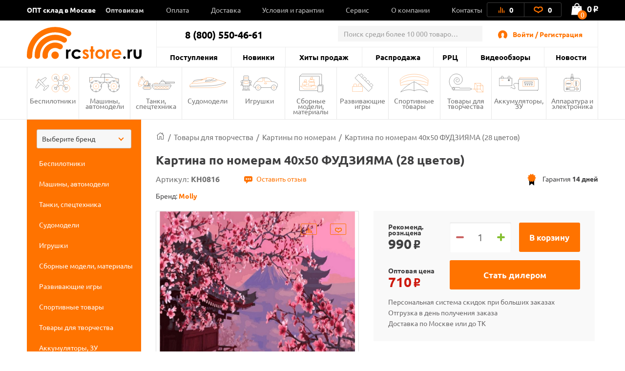

--- FILE ---
content_type: text/html; charset=UTF-8
request_url: https://rcstore.ru/kartina-po-nomeram-40kh50-fudziyama-28-tsvetov/
body_size: 52369
content:
<!DOCTYPE html>
<html lang="ru">
<head>
    <meta charset="utf-8">
    <title>Картина по номерам 40х50 ФУДЗИЯМА (28 цветов) - KH0816 - купить по оптовой цене в интернет-магазине RCstore.ru</title>
    
    <link rel="shortcut icon" type="image/x-icon" href="https://rcstore.ru/favicon.ico">
    <link rel="icon" type="image/png" sizes="120x120" href="https://rcstore.ru/favicon.png">
    <link rel="icon" type="image/svg" href="https://rcstore.ru/favicon.svg">
    <link rel="apple-touch-icon" sizes="180x180" href="https://rcstore.ru/apple-touch-icon.png">

    <meta name="viewport" content="width=device-width, initial-scale=1.0">
			<link rel="canonical" href="https://rcstore.ru/kartina-po-nomeram-40kh50-fudziyama-28-tsvetov/">
		  
    <meta name="yandex-verification" content="6ffd8bdf2bd6ef81">
    <meta name="yandex-verification" content="ec071d7201864678" />
    <meta name='wmail-verification' content='e349ad40aac353812e1ccc13960cd77f'>

        <meta http-equiv="Content-Type" content="text/html; charset=UTF-8" />
<meta name="robots" content="index, follow" />
<meta name="keywords" content="Картина по номерам 40х50 ФУДЗИЯМА (28 цветов), Molly KH0816, Картины по номерам, цена, оптом, интернет-магазин" />
<meta name="description" content="Купить Картина по номерам 40х50 ФУДЗИЯМА (28 цветов) - KH0816 по оптовой цене в Москве в интернет-магазине RCstore.ru. Гибкая система скидок и специальные условия для оптовых покупателей." />
<script type="text/javascript" data-skip-moving="true">(function(w, d, n) {var cl = "bx-core";var ht = d.documentElement;var htc = ht ? ht.className : undefined;if (htc === undefined || htc.indexOf(cl) !== -1){return;}var ua = n.userAgent;if (/(iPad;)|(iPhone;)/i.test(ua)){cl += " bx-ios";}else if (/Android/i.test(ua)){cl += " bx-android";}cl += (/(ipad|iphone|android|mobile|touch)/i.test(ua) ? " bx-touch" : " bx-no-touch");cl += w.devicePixelRatio && w.devicePixelRatio >= 2? " bx-retina": " bx-no-retina";var ieVersion = -1;if (/AppleWebKit/.test(ua)){cl += " bx-chrome";}else if ((ieVersion = getIeVersion()) > 0){cl += " bx-ie bx-ie" + ieVersion;if (ieVersion > 7 && ieVersion < 10 && !isDoctype()){cl += " bx-quirks";}}else if (/Opera/.test(ua)){cl += " bx-opera";}else if (/Gecko/.test(ua)){cl += " bx-firefox";}if (/Macintosh/i.test(ua)){cl += " bx-mac";}ht.className = htc ? htc + " " + cl : cl;function isDoctype(){if (d.compatMode){return d.compatMode == "CSS1Compat";}return d.documentElement && d.documentElement.clientHeight;}function getIeVersion(){if (/Opera/i.test(ua) || /Webkit/i.test(ua) || /Firefox/i.test(ua) || /Chrome/i.test(ua)){return -1;}var rv = -1;if (!!(w.MSStream) && !(w.ActiveXObject) && ("ActiveXObject" in w)){rv = 11;}else if (!!d.documentMode && d.documentMode >= 10){rv = 10;}else if (!!d.documentMode && d.documentMode >= 9){rv = 9;}else if (d.attachEvent && !/Opera/.test(ua)){rv = 8;}if (rv == -1 || rv == 8){var re;if (n.appName == "Microsoft Internet Explorer"){re = new RegExp("MSIE ([0-9]+[\.0-9]*)");if (re.exec(ua) != null){rv = parseFloat(RegExp.$1);}}else if (n.appName == "Netscape"){rv = 11;re = new RegExp("Trident/.*rv:([0-9]+[\.0-9]*)");if (re.exec(ua) != null){rv = parseFloat(RegExp.$1);}}}return rv;}})(window, document, navigator);</script>

<link href="/bitrix/js/ui/fonts/opensans/ui.font.opensans.min.css?16468226992409" type="text/css"  rel="stylesheet" />
<link href="/bitrix/js/main/popup/dist/main.popup.bundle.min.css?164682282923804" type="text/css"  rel="stylesheet" />

<link href="/bitrix/cache/css/s1/rcshop/page_a7613d23aebaa781a63a03d348b21817/page_a7613d23aebaa781a63a03d348b21817_v1.css?172552887124663" type="text/css"  rel="stylesheet" />
<link href="/bitrix/cache/css/s1/rcshop/default_b6d7bdec015fdb6062b0025d2ea6dd3f/default_b6d7bdec015fdb6062b0025d2ea6dd3f_v1.css?17255288711095" type="text/css"  rel="stylesheet" />
<link href="/bitrix/cache/css/s1/rcshop/template_e7bfc3b75b241688ed5f20c64842b1cb/template_e7bfc3b75b241688ed5f20c64842b1cb_v1.css?1747907161613972" type="text/css"  data-template-style="true" rel="stylesheet" />






<!-- dev2fun module opengraph -->
<meta property="og:title" content="Картина по номерам 40х50 ФУДЗИЯМА (28 цветов)">
<meta property="og:description" content="Картина с раскраской по номерам - картина &amp;quot;Фудзияма&amp;quot;.">
<meta property="og:url" content="https://rcstore.ru/kartina-po-nomeram-40kh50-fudziyama-28-tsvetov/">
<meta property="og:type" content="website">
<meta property="og:site_name" content="RCstore.ru">
<meta property="og:image" content="https://rcstore.ru/upload/resize_cache/iblock/700/630_630_1/kartina_po_nomeram_40kh50_fudziyama_28_tsvetov.jpg">
<!-- /dev2fun module opengraph -->

    <!-- Google Tag Manager -->
        <!-- End Google Tag Manager -->

    <!-- Global site tag (gtag.js) - Google Analytics -->
        </head>
<body class="order-accept-page" id="top">
    <!-- Google Tag Manager (noscript) -->
    <noscript><iframe src="https://www.googletagmanager.com/ns.html?id=GTM-5XLBH4L" height="0" width="0" style="display:none;visibility:hidden"></iframe></noscript>
    <!-- End Google Tag Manager (noscript) -->
    <!-- Yandex.Metrika counter -->
        <noscript><div><img src="https://mc.yandex.ru/watch/51219086" style="position:absolute; left:-9999px;" alt="" /></div></noscript>
    <!-- /Yandex.Metrika counter -->
    <div id="panel"></div>
    <div class="popup-overlay"></div>

        
<div class="mb-menu">
	<div class="mb-menu-head">
		<a href="#" class="mb-menu-close js-mb-menu-close">
            <span></span>
        </a>
		<div class="mb-city-select"><a href="/contacts/">ОПТ склад в Москве</a></div>
	</div>
    <div class="mb-menu-auth">
                    <a href="#" class="js-call-popup js-call-popup-mb-menu" data-href="#authorization-popup" data-tab="0">Войти / Регистрация</a>
            </div>
	<ul class="mb-menu__list">
				<li>
			<a href="/wholesale/" class="f-bold"><span>Оптовикам</span></a>
						<span class="mb-menu__open-sub-menu"><svg viewBox="0 0 9.04 5.01" id="caret" xmlns="http://www.w3.org/2000/svg" fill="#000"><g id="ayShape_3" data-name="Shape 3" class="aycls-1"><path class="aycls-2" d="M7.86 0L4.52 2.53 1.18 0 0 1.59l4.52 3.42 4.52-3.42L7.86 0z" id="ayShape_3-2" data-name="Shape 3"></path></g></svg></span>
			<ul class="mb-menu__sub-menu">
								<li><a href="/wholesale/procurement/">Оптовые закупки</a></li>
								<li><a href="/wholesale/dropshipping/">Дропшиппинг</a></li>
								<li><a href="/wholesale/joint-purchases/">Совместные покупки</a></li>
								<li><a href="/wholesale/corporate/">Корпоративные клиенты</a></li>
							</ul>
					</li>
			</ul>
    <div class="mb-menu__list-wrap">
        <ul class="mb-menu__list">
                            <li><a href="/news/"><span>Новости</span></a></li>
                            <li><a href="/last-admissions/"><span>Поступления</span></a></li>
                            <li><a href="/new-products/"><span>Новинки</span></a></li>
                            <li><a href="/bestsellers/"><span>Хиты продаж</span></a></li>
                            <li><a href="/rasprodazha/"><span>Распродажа</span></a></li>
                            <li><a href="/rrp/"><span>РРЦ</span></a></li>
                            <li><a href="/news/video/"><span>Видеообзоры</span></a></li>
                            <li><a href="/payment/"><span>Оплата</span></a></li>
                            <li><a href="/delivery/"><span>Доставка</span></a></li>
                            <li><a href="/terms/"><span>Условия и гарантии</span></a></li>
                            <li><a href="/service/"><span>Сервис</span></a></li>
                            <li><a href="/about/"><span>О компании</span></a></li>
                            <li><a href="/contacts/"><span>Контакты</span></a></li>
                    </ul>
    </div>
    <div class="mb-menu-phone-wrap">
        <a href="tel:88005504661" class="mb-menu-phone">
            <span>8 (800) 550-46-61</span>
            <span>оптовый отдел</span>
        </a>
    </div>
</div>
<div class="mb-menu-overlay"></div>
    <header class="header header--catalog">
        <div class="header__top">
            <div class="container">

                <div class="header__wrapper">
                    <div class="header__top-left">
                        <span class="header__top-close js-close-mob-nav"></span>
                        <div class="header__city-select"><a href="/contacts/">ОПТ склад в Москве</a></div>
                            <ul class="header__top-list">
                                    <li class="header__top-list-item">
                    <a href="/wholesale/" class="header__top-list-link">Оптовикам</a>
                                        <span class="mb-sub-menu">
                        <svg viewBox="0 0 9.04 5.01" xmlns="http://www.w3.org/2000/svg" fill="#000"><g  data-name="Shape 3" class="aycls-1"><path class="aycls-2" d="M7.86 0L4.52 2.53 1.18 0 0 1.59l4.52 3.42 4.52-3.42L7.86 0z" data-name="Shape 3"></path></g></svg>
                    </span>
                    <ul class="main-sub-menu">
                                            <li><a href="/wholesale/procurement/">Оптовые закупки</a></li>
                                            <li><a href="/wholesale/dropshipping/">Дропшиппинг</a></li>
                                            <li><a href="/wholesale/joint-purchases/">Совместные покупки</a></li>
                                            <li><a href="/wholesale/corporate/">Корпоративные клиенты</a></li>
                                        </ul>
                                    </li>
                                                <li class="header__top-list-item">
                    <a href="/payment/" class="header__top-list-link">Оплата</a>
                                    </li>
                                                <li class="header__top-list-item">
                    <a href="/delivery/" class="header__top-list-link">Доставка</a>
                                    </li>
                                                <li class="header__top-list-item">
                    <a href="/terms/" class="header__top-list-link">Условия и гарантии</a>
                                    </li>
                                                <li class="header__top-list-item">
                    <a href="/service/" class="header__top-list-link">Сервис</a>
                                    </li>
                                                <li class="header__top-list-item">
                    <a href="/about/" class="header__top-list-link">О компании</a>
                                    </li>
                                                <li class="header__top-list-item">
                    <a href="/contacts/" class="header__top-list-link">Контакты</a>
                                    </li>
                        </ul>
                    </div>

                    <div class="header__top-right">
                        <div class="header__actions">

                            
<a id="compareList9J9wbd" href="/compare/" class="header__actions-item header__actions-item--compare" aria-label="Ссылка на сравнение товаров.">

    <!--'start_frame_cache_compareList9J9wbd'-->        <img src="/local/templates/rcshop/images/icons/Artboard-26-copy.svg" class="header__actions-icon icon-diagram" alt="">
        <span id="compare_count">0</span>

    <!--'end_frame_cache_compareList9J9wbd'--></a>




                            
<a id="favorite_count" href="/favorite/" class="header__actions-item" aria-label="Ссылка на любимые товары.">
    <svg id="Artboard-27" class="header__actions-icon icon-heart" data-name="Layer 1" viewBox="0 0 19 14" xmlns="http://www.w3.org/2000/svg"><defs><style>.accls-1{fill:none;stroke-linecap:round;stroke-linejoin:round;stroke-width:2px}</style></defs><path class="accls-1" d="M9.53 12.25c1.58-2.37 2.37-1.58 5.52-3.16S17.42 2 13.48 2 9.53 4.37 9.53 4.37 9.53 2 5.59 2 .86 7.52 4 9.1s4 .79 5.53 3.15z"/></svg>
    <span id="fav_count_id" class="header__actions-counter">
        <!--'start_frame_cache_Kf7eRG'-->        0        <!--'end_frame_cache_Kf7eRG'-->    </span>
    </a>

                        </div>

                        <div id="js-basket-fix" style="display: inline-block;">
                            
    <a
            id="bx_basketFKauiI"
            href="/cart/"            class="header__shop-cart"
			aria-label="Ссылка на корзину."
    >
        <span class="header__shop-cart-icon js-cart-icon">
    <img src="/local/templates/rcshop/images/icons/shop-cart.svg" class="header__shop-cart-icon-img icon-shop-cart" alt="">
    <img src="/local/templates/rcshop/images/icons/shop-cart2.svg" class="header__shop-cart-icon-img header__shop-cart-icon-img--mobile icon-shop-cart" alt="">
                        <span class="header__shop-cart-counter js-cart-counter">
                0            </span>
            </span>

    <span class="header__shop-cart-sum">
                    0<span class="rub">o</span>            </span>
    </a>

                        </div>
                    </div>
                </div>
            </div>
        </div>

        <div class="container">
            <div class="header__padding"></div>
            <div class="header__center">
                <div class="header__mob-btn js-mb-menu">
                    <span class="line"></span>
                    <span class="line"></span>
                    <span class="line"></span>
                </div>
                <a href="/" class="header__logo" aria-label="На главную rcstore">
                    <img src="/local/templates/rcshop/images/icons/logo-icon.svg" class="header__logo-icon-extra icon-logo-icon" alt="">
                    <img src="/local/templates/rcshop/images/icons/logo.svg" class="header__logo-icon-lg icon-logo" alt="">
                    <img src="/local/templates/rcshop/images/logo-sm.svg" class="header__logo-icon-sm icon-logo-sm" alt="">
                </a>
                <a href="#show_menu" rel="nofollow" class="header__catalog-mob-btn js-header-cat-btn">
                    <img src="/local/templates/rcshop/images/icons/list.svg" class="icon-list">
                </a>
                <div class="header__center-top">
                    <div class="header__contacts">
                        <span class="header__contacts-phones">8 (800) 550-46-61</span>                    </div>
                    
	                	<div class="header__search js-search">
		<div id="title-search" class="header__search-inner">
			<form class="header__search-form" action="/search/index.php">
				<input id="title-search-input" name="q"
				       value=""
				       autocomplete="off" class="header__search-input input" placeholder="Поиск среди более 10 000 товаров..."/>
				<button class="btn btn-blue header__search-btn" name="s">
					<img src="/local/templates/rcshop/images/icons/search-01.svg" class="header__search-icon" alt="">
					найти
				</button>
				<span class="header__search-close js-search-close">
					<span></span>
				</span>
			</form>
		</div>
	</div>

                    <a href="#" class="header__search-mob-btn js-search-open-btn" aria-label="Поиск по сайту rcstore">
                        <img src="/local/templates/rcshop/images/icons/search-01-black.svg" class="icon-search" alt="">
                    </a>
                    <div class="header__autorization">
                        <img src="/local/templates/rcshop/images/icons/user-2.svg" class="header__autorization-icon" alt="">
                        <!--'start_frame_cache_1SzjVe'-->    <a href="#" class="header__autorization-link js-call-popup" data-href="#authorization-popup" data-tab="0">Войти / Регистрация</a>
<!--'end_frame_cache_1SzjVe'-->                    </div>
                </div>
                <div class="header__center-bottom">
                    
    <ul class="header__nav-list">

                    <li class="header__nav-list-item"><a href="/last-admissions/" class="header__nav-list-link">Поступления</a></li>

                    <li class="header__nav-list-item"><a href="/new-products/" class="header__nav-list-link">Новинки</a></li>

                    <li class="header__nav-list-item"><a href="/bestsellers/" class="header__nav-list-link">Хиты продаж</a></li>

                    <li class="header__nav-list-item"><a href="/rasprodazha/" class="header__nav-list-link">Распродажа</a></li>

                    <li class="header__nav-list-item"><a href="/rrp/" class="header__nav-list-link">РРЦ</a></li>

                    <li class="header__nav-list-item"><a href="/news/video/" class="header__nav-list-link">Видеообзоры</a></li>

                    <li class="header__nav-list-item"><a href="/news/" class="header__nav-list-link">Новости</a></li>

        
    </ul>
                    <ul class="header__mobile-actions mobile-visible">
                        <li class="header__mobile-actions-item">
                            <a href="/personal-page/" class="header__mobile-actions-link">Личный кабинет</a>
                        </li>
                    </ul>
                </div>
            </div>
        </div>

        <nav class="nav">
            <div class="container">
                

    <ul class="nav__list js-header-nav-list">
                    <li class="nav__list-item">
                <a href="/bespilotniki/" class="nav__link">
                    <span class="nav__icon" style="background-image: url(/local/templates/rcshop/components/bitrix/menu/section_menu/images/nav--copter.svg);">
                        <svg class="icon-copter" style="display: none;">
                            <use xlink:href="#nav--copter"></use>
                        </svg>
                    </span>
                    Беспилотники                </a>
                                    <ul class="main-nav__sub-menu">
                                                    <li><a href="/bespilotniki/kvadrokoptery/">Квадрокоптеры</a></li>
                                                    <li><a href="/bespilotniki/vertolety/">Вертолеты</a></li>
                                                    <li><a href="/bespilotniki/samolety/">Самолеты</a></li>
                                                    <li><a href="/bespilotniki/zapchasti-dlya-kvadrokopterov/">Запчасти для квадрокоптеров</a></li>
                                                    <li><a href="/bespilotniki/zapchasti-dlya-vertoletov/">Запчасти для вертолетов</a></li>
                                                    <li><a href="/bespilotniki/zapchasti-dlya-samoletov/">Запчасти для самолетов</a></li>
                                            </ul>
                            </li>
                    <li class="nav__list-item">
                <a href="/mashiny-avtomodeli/" class="nav__link">
                    <span class="nav__icon" style="background-image: url(/local/templates/rcshop/components/bitrix/menu/section_menu/images/nav--cars.svg);">
                        <svg class="icon-cars" style="display: none;">
                            <use xlink:href="#nav--cars"></use>
                        </svg>
                    </span>
                    Машины, автомодели                </a>
                                    <ul class="main-nav__sub-menu">
                                                    <li><a href="/mashiny-avtomodeli/avtomodeli/">Автомодели</a></li>
                                                    <li><a href="/mashiny-avtomodeli/zapchasti-dlya-avtomodeley/">Запчасти для автомоделей</a></li>
                                                    <li><a href="/mashiny-avtomodeli/sumki-chekhly-dlya-avtomodeley/">Сумки, чехлы для автомоделей</a></li>
                                            </ul>
                            </li>
                    <li class="nav__list-item">
                <a href="/tanki-spetstekhnika/" class="nav__link">
                    <span class="nav__icon" style="background-image: url(/local/templates/rcshop/components/bitrix/menu/section_menu/images/nav--tank.svg);">
                        <svg class="icon-tank" style="display: none;">
                            <use xlink:href="#nav--tank"></use>
                        </svg>
                    </span>
                    Танки, спецтехника                </a>
                                    <ul class="main-nav__sub-menu">
                                                    <li><a href="/tanki-spetstekhnika/radioupravlyaemye-tanki/">Радиоуправляемые танки</a></li>
                                                    <li><a href="/tanki-spetstekhnika/tanki-igrushki/">Танки игрушки</a></li>
                                                    <li><a href="/tanki-spetstekhnika/stroitelnaya-i-spetstekhnika/">Строительная и спецтехника</a></li>
                                                    <li><a href="/tanki-spetstekhnika/zapchasti-dlya-tankov/">Запчасти для танков</a></li>
                                            </ul>
                            </li>
                    <li class="nav__list-item">
                <a href="/sudomodeli/" class="nav__link">
                    <span class="nav__icon" style="background-image: url(/local/templates/rcshop/components/bitrix/menu/section_menu/images/nav--boat.svg);">
                        <svg class="icon-boat" style="display: none;">
                            <use xlink:href="#nav--boat"></use>
                        </svg>
                    </span>
                    Судомодели                </a>
                                    <ul class="main-nav__sub-menu">
                                                    <li><a href="/sudomodeli/radioupravlyaemye-katera/">Радиоуправляемые катера</a></li>
                                                    <li><a href="/sudomodeli/zapchasti-dlya-katerov/">Запчасти для катеров</a></li>
                                            </ul>
                            </li>
                    <li class="nav__list-item">
                <a href="/igrushki/" class="nav__link">
                    <span class="nav__icon" style="background-image: url(/local/templates/rcshop/components/bitrix/menu/section_menu/images/nav--robot.svg);">
                        <svg class="icon-robot" style="display: none;">
                            <use xlink:href="#nav--robot"></use>
                        </svg>
                    </span>
                    Игрушки                </a>
                                    <ul class="main-nav__sub-menu">
                                                    <li><a href="/igrushki/mashinki-perevertyshi/">Машинки-перевертыши</a></li>
                                                    <li><a href="/igrushki/igrushki-dlya-malyshey/">Игрушки для малышей</a></li>
                                                    <li><a href="/igrushki/kukly/">Куклы</a></li>
                                                    <li><a href="/igrushki/lazertag-oruzhie/">Лазертаг оружие</a></li>
                                                    <li><a href="/igrushki/radioupravlyaemye-mashinki/">Радиоуправляемые машинки</a></li>
                                                    <li><a href="/igrushki/transformery/">Трансформеры</a></li>
                                                    <li><a href="/igrushki/litsenzionnye-mashiny/">Лицензионные машины</a></li>
                                                    <li><a href="/igrushki/igrovye-nabory/">Игровые наборы</a></li>
                                                    <li><a href="/igrushki/detskoe-oruzhie/">Детское оружие</a></li>
                                                    <li><a href="/igrushki/kollektsionnye-figurki/">Коллекционные фигурки</a></li>
                                                    <li><a href="/igrushki/masshtabnye-modeli/">Масштабные модели</a></li>
                                                    <li><a href="/igrushki/roboty-zhivotnye/">Роботы, животные</a></li>
                                                    <li><a href="/igrushki/inertsionnye-mashinki/">Инерционные машинки</a></li>
                                                    <li><a href="/igrushki/avtotreki-zheleznye-dorogi/">Автотреки, железные дороги</a></li>
                                                    <li><a href="/igrushki/breloki/">Брелоки</a></li>
                                            </ul>
                            </li>
                    <li class="nav__list-item">
                <a href="/sbornye-modeli-instrument/" class="nav__link">
                    <span class="nav__icon" style="background-image: url(/local/templates/rcshop/components/bitrix/menu/section_menu/images/nav--prefabricated.svg);">
                        <svg class="icon-prefabricated" style="display: none;">
                            <use xlink:href="#nav--prefabricated"></use>
                        </svg>
                    </span>
                    Сборные модели, материалы                </a>
                                    <ul class="main-nav__sub-menu">
                                                    <li><a href="/sbornye-modeli-instrument/derevyannye-modeli/">Деревянные модели</a></li>
                                                    <li><a href="/sbornye-modeli-instrument/aerografy-i-kompressory/">Аэрографы и компрессоры</a></li>
                                                    <li><a href="/sbornye-modeli-instrument/bumazhnye-modeli/">Бумажные модели</a></li>
                                                    <li><a href="/sbornye-modeli-instrument/modeli-iz-plastika/">Модели из пластика</a></li>
                                                    <li><a href="/sbornye-modeli-instrument/zapchasti-dlya-derevyannykh-modeley/">Запчасти для деревянных моделей</a></li>
                                                    <li><a href="/sbornye-modeli-instrument/klei-khimiya/">Клеи, химия</a></li>
                                                    <li><a href="/sbornye-modeli-instrument/instrument/">Инструмент</a></li>
                                                    <li><a href="/sbornye-modeli-instrument/materialy/">Материалы</a></li>
                                            </ul>
                            </li>
                    <li class="nav__list-item">
                <a href="/razvivayuschie-igry/" class="nav__link">
                    <span class="nav__icon" style="background-image: url(/local/templates/rcshop/components/bitrix/menu/section_menu/images/nav--airplane.svg);">
                        <svg class="icon-airplane" style="display: none;">
                            <use xlink:href="#nav--airplane"></use>
                        </svg>
                    </span>
                    Развивающие игры                </a>
                                    <ul class="main-nav__sub-menu">
                                                    <li><a href="/razvivayuschie-igry/konstruktory-serii-technics/">Конструкторы совместимые с Lego Technic</a></li>
                                                    <li><a href="/razvivayuschie-igry/konstruktory-serii-duplos/">Конструкторы совместимые с Lego Duplo</a></li>
                                                    <li><a href="/razvivayuschie-igry/magnitnye-konstruktory/">Конструкторы магнитные</a></li>
                                                    <li><a href="/razvivayuschie-igry/konstruktory-spacerail/">Конструкторы Spacerail</a></li>
                                                    <li><a href="/razvivayuschie-igry/konstruktory-derevyannye/">Конструкторы деревянные</a></li>
                                                    <li><a href="/razvivayuschie-igry/konstruktory-metallicheskie/">Конструкторы металлические</a></li>
                                                    <li><a href="/razvivayuschie-igry/pazly/">Пазлы</a></li>
                                                    <li><a href="/razvivayuschie-igry/3d-pazly/">3D пазлы</a></li>
                                                    <li><a href="/razvivayuschie-igry/nastolnye-igry/">Настольные игры</a></li>
                                            </ul>
                            </li>
                    <li class="nav__list-item">
                <a href="/sportivnye-tovary/" class="nav__link">
                    <span class="nav__icon" style="background-image: url(/local/templates/rcshop/components/bitrix/menu/section_menu/images/nav--collectors.svg);">
                        <svg class="icon-collectors" style="display: none;">
                            <use xlink:href="#nav--collectors"></use>
                        </svg>
                    </span>
                    Спортивные товары                </a>
                                    <ul class="main-nav__sub-menu">
                                                    <li><a href="/sportivnye-tovary/samokaty/">Самокаты</a></li>
                                                    <li><a href="/sportivnye-tovary/vozdushnye-zmei/">Воздушные змеи</a></li>
                                                    <li><a href="/sportivnye-tovary/vodnyy-sport/">Водный спорт</a></li>
                                            </ul>
                            </li>
                    <li class="nav__list-item">
                <a href="/tovary-dlya-tvorchestva/" class="nav__link">
                    <span class="nav__icon" style="background-image: url(/local/templates/rcshop/components/bitrix/menu/section_menu/images/nav--tools.svg);">
                        <svg class="icon-tools" style="display: none;">
                            <use xlink:href="#nav--tools"></use>
                        </svg>
                    </span>
                    Товары для творчества                </a>
                                    <ul class="main-nav__sub-menu">
                                                    <li><a href="/tovary-dlya-tvorchestva/3d-ruchki/">3D ручки</a></li>
                                                    <li><a href="/tovary-dlya-tvorchestva/almaznaya-mozaika/">Алмазная мозаика</a></li>
                                                    <li><a href="/tovary-dlya-tvorchestva/kartiny-po-nomeram/">Картины по номерам</a></li>
                                                    <li><a href="/tovary-dlya-tvorchestva/nabory-yunogo-khudozhnika/">Наборы юного художника</a></li>
                                                    <li><a href="/tovary-dlya-tvorchestva/marketri/">Маркетри</a></li>
                                                    <li><a href="/tovary-dlya-tvorchestva/nabory-dlya-lepki/">Наборы для лепки</a></li>
                                            </ul>
                            </li>
                    <li class="nav__list-item">
                <a href="/akkumulyatory-zaryadnye-ustroystva/" class="nav__link">
                    <span class="nav__icon" style="background-image: url(/local/templates/rcshop/components/bitrix/menu/section_menu/images/nav--accumulator.svg);">
                        <svg class="icon-accumulator" style="display: none;">
                            <use xlink:href="#nav--accumulator"></use>
                        </svg>
                    </span>
                    Аккумуляторы, ЗУ                </a>
                                    <ul class="main-nav__sub-menu">
                                                    <li><a href="/akkumulyatory-zaryadnye-ustroystva/akkumulyatory/">Аккумуляторы</a></li>
                                                    <li><a href="/akkumulyatory-zaryadnye-ustroystva/zaryadnye-ustroystva/">Зарядные устройства</a></li>
                                                    <li><a href="/akkumulyatory-zaryadnye-ustroystva/batareyki/">Батарейки</a></li>
                                            </ul>
                            </li>
                    <li class="nav__list-item">
                <a href="/apparatura-elektronika/" class="nav__link">
                    <span class="nav__icon" style="background-image: url(/local/templates/rcshop/components/bitrix/menu/section_menu/images/nav--electronic.svg);">
                        <svg class="icon-electronic" style="display: none;">
                            <use xlink:href="#nav--electronic"></use>
                        </svg>
                    </span>
                    Аппаратура и электроника                </a>
                                    <ul class="main-nav__sub-menu">
                                                    <li><a href="/apparatura-elektronika/kamery-fpv/">Камеры, FPV</a></li>
                                                    <li><a href="/apparatura-elektronika/provoda-udliniteli-razemy/">Провода, удлинители, разъемы</a></li>
                                                    <li><a href="/apparatura-elektronika/motory-regulyatory/">Моторы, регуляторы</a></li>
                                                    <li><a href="/apparatura-elektronika/peredatchiki-priyemniki/">Передатчики, приёмники</a></li>
                                                    <li><a href="/apparatura-elektronika/servomashinki/">Сервомашинки</a></li>
                                                    <li><a href="/apparatura-elektronika/aksessuary-svet-zvuk/">Аксессуары, свет, звук</a></li>
                                            </ul>
                            </li>
            </ul>

                                    
<div class="header__sidebar-wrapper" id="rc_catalogizator">
    <div id="catalogizator_container" class="header__sidebar js-head-side-menu" style="">
        
    <div class="custom-select">
        <select id="search_parts_selectto26hsgxed" class="white custom-select__select" data-selected="">
            <option value="default_value">Выберите бренд</option>
                                            <option value="AKAH">AKAH</option>
                                                            <option value="Align">Align</option>
                                                            <option value="Amass">Amass</option>
                                                            <option value="AMWELL">AMWELL</option>
                                                            <option value="APC">APC</option>
                                                            <option value="ARRMA">ARRMA</option>
                                                            <option value="Art Tech">Art Tech</option>
                                                            <option value="Artesania Latina">Artesania Latina</option>
                                                            <option value="AUTODRIVE">AUTODRIVE</option>
                                                            <option value="AutoFlier">AutoFlier</option>
                                                            <option value="Autotime">Autotime</option>
                                                            <option value="AUTree">AUTree</option>
                                                            <option value="AVD Models">AVD Models</option>
                                                            <option value="AWG">AWG</option>
                                                            <option value="Axial">Axial</option>
                                                            <option value="BEST FUN TOYS">BEST FUN TOYS</option>
                                                            <option value="BETAFPV">BETAFPV</option>
                                                            <option value="Blade">Blade</option>
                                                            <option value="BOATMAN">BOATMAN</option>
                                                            <option value="BRAINPOWER">BRAINPOWER</option>
                                                            <option value="BRight Power">BRight Power</option>
                                                            <option value="BSQ">BSQ</option>
                                                            <option value="CaDA">CaDA</option>
                                                            <option value="Chariots">Chariots</option>
                                                            <option value="Cheerson">Cheerson</option>
                                                            <option value="COMEAN">COMEAN</option>
                                                            <option value="Crazon">Crazon</option>
                                                            <option value="Create Toys">Create Toys</option>
                                                            <option value="Cross Fire">Cross Fire</option>
                                                            <option value="CS toys">CS toys</option>
                                                            <option value="CTF">CTF</option>
                                                            <option value="Cute Sunlight">Cute Sunlight</option>
                                                            <option value="Deep RC">Deep RC</option>
                                                            <option value="Dino World">Dino World</option>
                                                            <option value="DJECO">DJECO</option>
                                                            <option value="DJI">DJI</option>
                                                            <option value="DLE">DLE</option>
                                                            <option value="Dong Bang">Dong Bang</option>
                                                            <option value="Double Eagle">Double Eagle</option>
                                                            <option value="DuBro">DuBro</option>
                                                            <option value="DURACELL">DURACELL</option>
                                                            <option value="Dynam">Dynam</option>
                                                            <option value="Dynamite">Dynamite</option>
                                                            <option value="DYS">DYS</option>
                                                            <option value="E-Flite">E-Flite</option>
                                                            <option value="Eachine">Eachine</option>
                                                            <option value="ECX">ECX</option>
                                                            <option value="EMP">EMP</option>
                                                            <option value="ENERGIZER">ENERGIZER</option>
                                                            <option value="EXPAND">EXPAND</option>
                                                            <option value="Extreme RC">Extreme RC</option>
                                                            <option value="FACE MASK">FACE MASK</option>
                                                            <option value="FatShark">FatShark</option>
                                                            <option value="Feilun">Feilun</option>
                                                            <option value="Flytec">Flytec</option>
                                                            <option value="FrSky">FrSky</option>
                                                            <option value="FUNNY">FUNNY</option>
                                                            <option value="G.T.Power">G.T.Power</option>
                                                            <option value="Gens Ace">Gens Ace</option>
                                                            <option value="Giant Power">Giant Power</option>
                                                            <option value="GK Racer">GK Racer</option>
                                                            <option value="GOLD LIGHT TOYS">GOLD LIGHT TOYS</option>
                                                            <option value="GP">GP</option>
                                                            <option value="Great Planes">Great Planes</option>
                                                            <option value="Guillows">Guillows</option>
                                                            <option value="Hangar">Hangar</option>
                                                            <option value="Happy Cow">Happy Cow</option>
                                                            <option value="HasiKites">HasiKites</option>
                                                            <option value="Hawk Lindberg">Hawk Lindberg</option>
                                                            <option value="HB">HB</option>
                                                            <option value="He Tai Toys">He Tai Toys</option>
                                                            <option value="Heng Long">Heng Long</option>
                                                            <option value="Heng Tai">Heng Tai</option>
                                                            <option value="HG">HG</option>
                                                            <option value="Himoto">Himoto</option>
                                                            <option value="Hobbywing">Hobbywing</option>
                                                            <option value="HobbyZone">HobbyZone</option>
                                                            <option value="HOT CITY">HOT CITY</option>
                                                            <option value="Hot Tab">Hot Tab</option>
                                                            <option value="HQ">HQ</option>
                                                            <option value="HQ RC Model">HQ RC Model</option>
                                                            <option value="HSP">HSP</option>
                                                            <option value="Huan Qi">Huan Qi</option>
                                                            <option value="Hubsan">Hubsan</option>
                                                            <option value="HUI NA TOYS">HUI NA TOYS</option>
                                                            <option value="Hui Quan">Hui Quan</option>
                                                            <option value="Ideal">Ideal</option>
                                                            <option value="ITELITE">ITELITE</option>
                                                            <option value="JABO">JABO</option>
                                                            <option value="JAKI">JAKI</option>
                                                            <option value="JAS">JAS</option>
                                                            <option value="JDF">JDF</option>
                                                            <option value="JDG">JDG</option>
                                                            <option value="JDQ">JDQ</option>
                                                            <option value="JDS">JDS</option>
                                                            <option value="Jiabaile">Jiabaile</option>
                                                            <option value="JINGTUO">JINGTUO</option>
                                                            <option value="JJRC">JJRC</option>
                                                            <option value="Joysway">Joysway</option>
                                                            <option value="JUNTENG">JUNTENG</option>
                                                            <option value="JX Servo">JX Servo</option>
                                                            <option value="KA CHENG QI">KA CHENG QI</option>
                                                            <option value="Keye Toys">Keye Toys</option>
                                                            <option value="KEYLY TOYS">KEYLY TOYS</option>
                                                            <option value="Kids Hits">Kids Hits</option>
                                                            <option value="Kids Tech">Kids Tech</option>
                                                            <option value="King Tian">King Tian</option>
                                                            <option value="Kinsmart">Kinsmart</option>
                                                            <option value="KONIK">KONIK</option>
                                                            <option value="Korody">Korody</option>
                                                            <option value="KS">KS</option>
                                                            <option value="Le Neng Toys">Le Neng Toys</option>
                                                            <option value="LELIN">LELIN</option>
                                                            <option value="Lemmo">Lemmo</option>
                                                            <option value="LENENG TOYS">LENENG TOYS</option>
                                                            <option value="Losi">Losi</option>
                                                            <option value="LRP">LRP</option>
                                                            <option value="MadMaxRC">MadMaxRC</option>
                                                            <option value="Magic Tracks">Magic Tracks</option>
                                                            <option value="MASAI MARA">MASAI MARA</option>
                                                            <option value="Matek">Matek</option>
                                                            <option value="MAXX">MAXX</option>
                                                            <option value="Meiqibao">Meiqibao</option>
                                                            <option value="Micar">Micar</option>
                                                            <option value="Mitsubishi">Mitsubishi</option>
                                                            <option value="MJX">MJX</option>
                                                            <option value="MN MODEL">MN MODEL</option>
                                                            <option value="Molly">Molly</option>
                                                            <option value="Motormax">Motormax</option>
                                                            <option value="MPC">MPC</option>
                                                            <option value="MRM">MRM</option>
                                                            <option value="MSZ">MSZ</option>
                                                            <option value="MTS">MTS</option>
                                                            <option value="MX Model">MX Model</option>
                                                            <option value="Myriwell">Myriwell</option>
                                                            <option value="MZ">MZ</option>
                                                            <option value="NICI">NICI</option>
                                                            <option value="Nine Eagles">Nine Eagles</option>
                                                            <option value="no name">no name</option>
                                                            <option value="NONAME">NONAME</option>
                                                            <option value="OgoSport">OgoSport</option>
                                                            <option value="Orange Toys">Orange Toys</option>
                                                            <option value="Oubaoloon">Oubaoloon</option>
                                                            <option value="PGYTECH">PGYTECH</option>
                                                            <option value="Pilage">Pilage</option>
                                                            <option value="Play Smart">Play Smart</option>
                                                            <option value="PlaySmart">PlaySmart</option>
                                                            <option value="Polymotors">Polymotors</option>
                                                            <option value="PoverVolt">PoverVolt</option>
                                                            <option value="ProBoat">ProBoat</option>
                                                            <option value="Pulsar">Pulsar</option>
                                                            <option value="QI JUN">QI JUN</option>
                                                            <option value="Qihui">Qihui</option>
                                                            <option value="QILEJUN">QILEJUN</option>
                                                            <option value="RACER Model">RACER Model</option>
                                                            <option value="Rastar">Rastar</option>
                                                            <option value="Ravensburger">Ravensburger</option>
                                                            <option value="RCM">RCM</option>
                                                            <option value="RealFlight">RealFlight</option>
                                                            <option value="Red Iron Models">Red Iron Models</option>
                                                            <option value="Remo Hobby">Remo Hobby</option>
                                                            <option value="Revolt">Revolt</option>
                                                            <option value="Rich Energy">Rich Energy</option>
                                                            <option value="RKH">RKH</option>
                                                            <option value="RPM">RPM</option>
                                                            <option value="Rui Cheng">Rui Cheng</option>
                                                            <option value="Samewin">Samewin</option>
                                                            <option value="SCHLEICH">SCHLEICH</option>
                                                            <option value="SH">SH</option>
                                                            <option value="Shipyard">Shipyard</option>
                                                            <option value="SIKU">SIKU</option>
                                                            <option value="Skyartec">Skyartec</option>
                                                            <option value="Skyrocket">Skyrocket</option>
                                                            <option value="SMART BUY">SMART BUY</option>
                                                            <option value="Smartech">Smartech</option>
                                                            <option value="Spacerail">Spacerail</option>
                                                            <option value="Spard">Spard</option>
                                                            <option value="Spektrum">Spektrum</option>
                                                            <option value="SUNMIR TOYS">SUNMIR TOYS</option>
                                                            <option value="Syma">Syma</option>
                                                            <option value="Synhong">Synhong</option>
                                                            <option value="SYRCAR">SYRCAR</option>
                                                            <option value="Tactic">Tactic</option>
                                                            <option value="Taigen">Taigen</option>
                                                            <option value="Tamiya">Tamiya</option>
                                                            <option value="Technell">Technell</option>
                                                            <option value="Tongde">Tongde</option>
                                                            <option value="Top RC">Top RC</option>
                                                            <option value="Torro">Torro</option>
                                                            <option value="TOWER PRO">TOWER PRO</option>
                                                            <option value="Toysbase">Toysbase</option>
                                                            <option value="Traxxas">Traxxas</option>
                                                            <option value="UHU">UHU</option>
                                                            <option value="UltraCote">UltraCote</option>
                                                            <option value="Unicorn">Unicorn</option>
                                                            <option value="VARTA">VARTA</option>
                                                            <option value="Vaterra">Vaterra</option>
                                                            <option value="VBPower">VBPower</option>
                                                            <option value="Volantex RC">Volantex RC</option>
                                                            <option value="Walkera">Walkera</option>
                                                            <option value="Wangfeng">Wangfeng</option>
                                                            <option value="Weishengda">Weishengda</option>
                                                            <option value="Winea">Winea</option>
                                                            <option value="WINYEA">WINYEA</option>
                                                            <option value="WLToys">WLToys</option>
                                                            <option value="World of Watersports">World of Watersports</option>
                                                            <option value="WPL">WPL</option>
                                                            <option value="XK Innovation">XK Innovation</option>
                                                            <option value="XLG">XLG</option>
                                                            <option value="Yearoo">Yearoo</option>
                                                            <option value="YED">YED</option>
                                                            <option value="YONGXIANG TOYS">YONGXIANG TOYS</option>
                                                            <option value="YP Toys">YP Toys</option>
                                                            <option value="Yu Tung">Yu Tung</option>
                                                            <option value="ZAP">ZAP</option>
                                                            <option value="ZC">ZC</option>
                                                            <option value="ZECONG TOYS">ZECONG TOYS</option>
                                                            <option value="Zegan">Zegan</option>
                                                            <option value="ZF">ZF</option>
                                                            <option value="ZhengGuang">ZhengGuang</option>
                                                            <option value="ZHORYA">ZHORYA</option>
                                                            <option value="ZILIPOO">ZILIPOO</option>
                                                            <option value="АВТОПАНОРАМА">АВТОПАНОРАМА</option>
                                                            <option value="АВТОПАРК">АВТОПАРК</option>
                                                            <option value="Боевой арсенал">Боевой арсенал</option>
                                                            <option value="Звезда">Звезда</option>
                                                            <option value="КОТЕИН">КОТЕИН</option>
                                                            <option value="МагМастер">МагМастер</option>
                                                            <option value="Металл-Пласт">Металл-Пласт</option>
                                                            <option value="не указан">не указан</option>
                                                            <option value="СВМодель">СВМодель</option>
                                                            <option value="Тара ПЭТ">Тара ПЭТ</option>
                                    </select>
    </div>

        
    <ul class="header__sidebar-list">

        
            <li class="header__sidebar-list-item">

                <a href="/bespilotniki/" class="header__sidebar-link">Беспилотники</a>

                
                    <div class="header-submenu js-submenu" data-group="catalogizator_submenu">

                                                    <div class="header-submenu__row">
                            
                                <div class="header-submenu__col">
                                    <span class="header-submenu__col-title cut-long-name">
                                        <a href="/bespilotniki/kvadrokoptery/">Квадрокоптеры</a>
                                    </span>

                                    
                                </div>

                        
                                <div class="header-submenu__col">
                                    <span class="header-submenu__col-title cut-long-name">
                                        <a href="/bespilotniki/vertolety/">Вертолеты</a>
                                    </span>

                                    
                                </div>

                        
                                <div class="header-submenu__col">
                                    <span class="header-submenu__col-title cut-long-name">
                                        <a href="/bespilotniki/samolety/">Самолеты</a>
                                    </span>

                                    
                                </div>

                                                    </div>
                                                        <div class="header-submenu__row">
                            
                                <div class="header-submenu__col">
                                    <span class="header-submenu__col-title cut-long-name">
                                        <a href="/bespilotniki/zapchasti-dlya-kvadrokopterov/">Запчасти для квадрокоптеров</a>
                                    </span>

                                    
                                </div>

                        
                                <div class="header-submenu__col">
                                    <span class="header-submenu__col-title cut-long-name">
                                        <a href="/bespilotniki/zapchasti-dlya-vertoletov/">Запчасти для вертолетов</a>
                                    </span>

                                    
                                </div>

                        
                                <div class="header-submenu__col">
                                    <span class="header-submenu__col-title cut-long-name">
                                        <a href="/bespilotniki/zapchasti-dlya-samoletov/">Запчасти для самолетов</a>
                                    </span>

                                    
                                </div>

                                                    </div>

                    </div>  

                
            </li>

        
            <li class="header__sidebar-list-item">

                <a href="/mashiny-avtomodeli/" class="header__sidebar-link">Машины, автомодели</a>

                
                    <div class="header-submenu js-submenu" data-group="catalogizator_submenu">

                                                    <div class="header-submenu__row">
                            
                                <div class="header-submenu__col">
                                    <span class="header-submenu__col-title cut-long-name">
                                        <a href="/mashiny-avtomodeli/avtomodeli/">Автомодели</a>
                                    </span>

                                    
                                </div>

                        
                                <div class="header-submenu__col">
                                    <span class="header-submenu__col-title cut-long-name">
                                        <a href="/mashiny-avtomodeli/zapchasti-dlya-avtomodeley/">Запчасти для автомоделей</a>
                                    </span>

                                    
                                </div>

                        
                                <div class="header-submenu__col">
                                    <span class="header-submenu__col-title cut-long-name">
                                        <a href="/mashiny-avtomodeli/sumki-chekhly-dlya-avtomodeley/">Сумки, чехлы для автомоделей</a>
                                    </span>

                                    
                                </div>

                                                    </div>

                    </div>  

                
            </li>

        
            <li class="header__sidebar-list-item">

                <a href="/tanki-spetstekhnika/" class="header__sidebar-link">Танки, спецтехника</a>

                
                    <div class="header-submenu js-submenu" data-group="catalogizator_submenu">

                                                    <div class="header-submenu__row">
                            
                                <div class="header-submenu__col">
                                    <span class="header-submenu__col-title cut-long-name">
                                        <a href="/tanki-spetstekhnika/radioupravlyaemye-tanki/">Радиоуправляемые танки</a>
                                    </span>

                                    
                                </div>

                        
                                <div class="header-submenu__col">
                                    <span class="header-submenu__col-title cut-long-name">
                                        <a href="/tanki-spetstekhnika/tanki-igrushki/">Танки игрушки</a>
                                    </span>

                                    
                                </div>

                        
                                <div class="header-submenu__col">
                                    <span class="header-submenu__col-title cut-long-name">
                                        <a href="/tanki-spetstekhnika/stroitelnaya-i-spetstekhnika/">Строительная и спецтехника</a>
                                    </span>

                                    
                                </div>

                                                    </div>
                                                        <div class="header-submenu__row">
                            
                                <div class="header-submenu__col">
                                    <span class="header-submenu__col-title cut-long-name">
                                        <a href="/tanki-spetstekhnika/zapchasti-dlya-tankov/">Запчасти для танков</a>
                                    </span>

                                    
                                </div>

                                                                            </div>

                    </div>  

                
            </li>

        
            <li class="header__sidebar-list-item">

                <a href="/sudomodeli/" class="header__sidebar-link">Судомодели</a>

                
                    <div class="header-submenu js-submenu" data-group="catalogizator_submenu">

                                                    <div class="header-submenu__row">
                            
                                <div class="header-submenu__col">
                                    <span class="header-submenu__col-title cut-long-name">
                                        <a href="/sudomodeli/radioupravlyaemye-katera/">Радиоуправляемые катера</a>
                                    </span>

                                    
                                </div>

                        
                                <div class="header-submenu__col">
                                    <span class="header-submenu__col-title cut-long-name">
                                        <a href="/sudomodeli/zapchasti-dlya-katerov/">Запчасти для катеров</a>
                                    </span>

                                    
                                </div>

                                                                            </div>

                    </div>  

                
            </li>

        
            <li class="header__sidebar-list-item">

                <a href="/igrushki/" class="header__sidebar-link">Игрушки</a>

                
                    <div class="header-submenu js-submenu" data-group="catalogizator_submenu">

                                                    <div class="header-submenu__row">
                            
                                <div class="header-submenu__col">
                                    <span class="header-submenu__col-title cut-long-name">
                                        <a href="/igrushki/mashinki-perevertyshi/">Машинки-перевертыши</a>
                                    </span>

                                    
                                </div>

                        
                                <div class="header-submenu__col">
                                    <span class="header-submenu__col-title cut-long-name">
                                        <a href="/igrushki/igrushki-dlya-malyshey/">Игрушки для малышей</a>
                                    </span>

                                    
                                </div>

                        
                                <div class="header-submenu__col">
                                    <span class="header-submenu__col-title cut-long-name">
                                        <a href="/igrushki/kukly/">Куклы</a>
                                    </span>

                                    
                                </div>

                                                    </div>
                                                        <div class="header-submenu__row">
                            
                                <div class="header-submenu__col">
                                    <span class="header-submenu__col-title cut-long-name">
                                        <a href="/igrushki/lazertag-oruzhie/">Лазертаг оружие</a>
                                    </span>

                                    
                                </div>

                        
                                <div class="header-submenu__col">
                                    <span class="header-submenu__col-title cut-long-name">
                                        <a href="/igrushki/radioupravlyaemye-mashinki/">Радиоуправляемые машинки</a>
                                    </span>

                                    
                                </div>

                        
                                <div class="header-submenu__col">
                                    <span class="header-submenu__col-title cut-long-name">
                                        <a href="/igrushki/transformery/">Трансформеры</a>
                                    </span>

                                    
                                </div>

                                                    </div>
                                                        <div class="header-submenu__row">
                            
                                <div class="header-submenu__col">
                                    <span class="header-submenu__col-title cut-long-name">
                                        <a href="/igrushki/litsenzionnye-mashiny/">Лицензионные машины</a>
                                    </span>

                                    
                                </div>

                        
                                <div class="header-submenu__col">
                                    <span class="header-submenu__col-title cut-long-name">
                                        <a href="/igrushki/igrovye-nabory/">Игровые наборы</a>
                                    </span>

                                    
                                </div>

                        
                                <div class="header-submenu__col">
                                    <span class="header-submenu__col-title cut-long-name">
                                        <a href="/igrushki/detskoe-oruzhie/">Детское оружие</a>
                                    </span>

                                    
                                </div>

                                                    </div>
                                                        <div class="header-submenu__row">
                            
                                <div class="header-submenu__col">
                                    <span class="header-submenu__col-title cut-long-name">
                                        <a href="/igrushki/kollektsionnye-figurki/">Коллекционные фигурки</a>
                                    </span>

                                    
                                </div>

                        
                                <div class="header-submenu__col">
                                    <span class="header-submenu__col-title cut-long-name">
                                        <a href="/igrushki/masshtabnye-modeli/">Масштабные модели</a>
                                    </span>

                                    
                                </div>

                        
                                <div class="header-submenu__col">
                                    <span class="header-submenu__col-title cut-long-name">
                                        <a href="/igrushki/roboty-zhivotnye/">Роботы, животные</a>
                                    </span>

                                    
                                </div>

                                                    </div>
                                                        <div class="header-submenu__row">
                            
                                <div class="header-submenu__col">
                                    <span class="header-submenu__col-title cut-long-name">
                                        <a href="/igrushki/inertsionnye-mashinki/">Инерционные машинки</a>
                                    </span>

                                    
                                </div>

                        
                                <div class="header-submenu__col">
                                    <span class="header-submenu__col-title cut-long-name">
                                        <a href="/igrushki/avtotreki-zheleznye-dorogi/">Автотреки, железные дороги</a>
                                    </span>

                                    
                                </div>

                        
                                <div class="header-submenu__col">
                                    <span class="header-submenu__col-title cut-long-name">
                                        <a href="/igrushki/breloki/">Брелоки</a>
                                    </span>

                                    
                                </div>

                                                    </div>

                    </div>  

                
            </li>

        
            <li class="header__sidebar-list-item">

                <a href="/sbornye-modeli-instrument/" class="header__sidebar-link">Сборные модели, материалы</a>

                
                    <div class="header-submenu js-submenu" data-group="catalogizator_submenu">

                                                    <div class="header-submenu__row">
                            
                                <div class="header-submenu__col">
                                    <span class="header-submenu__col-title cut-long-name">
                                        <a href="/sbornye-modeli-instrument/derevyannye-modeli/">Деревянные модели</a>
                                    </span>

                                    
                                </div>

                        
                                <div class="header-submenu__col">
                                    <span class="header-submenu__col-title cut-long-name">
                                        <a href="/sbornye-modeli-instrument/aerografy-i-kompressory/">Аэрографы и компрессоры</a>
                                    </span>

                                    
                                </div>

                        
                                <div class="header-submenu__col">
                                    <span class="header-submenu__col-title cut-long-name">
                                        <a href="/sbornye-modeli-instrument/bumazhnye-modeli/">Бумажные модели</a>
                                    </span>

                                    
                                </div>

                                                    </div>
                                                        <div class="header-submenu__row">
                            
                                <div class="header-submenu__col">
                                    <span class="header-submenu__col-title cut-long-name">
                                        <a href="/sbornye-modeli-instrument/modeli-iz-plastika/">Модели из пластика</a>
                                    </span>

                                    
                                </div>

                        
                                <div class="header-submenu__col">
                                    <span class="header-submenu__col-title cut-long-name">
                                        <a href="/sbornye-modeli-instrument/zapchasti-dlya-derevyannykh-modeley/">Запчасти для деревянных моделей</a>
                                    </span>

                                    
                                </div>

                        
                                <div class="header-submenu__col">
                                    <span class="header-submenu__col-title cut-long-name">
                                        <a href="/sbornye-modeli-instrument/klei-khimiya/">Клеи, химия</a>
                                    </span>

                                    
                                </div>

                                                    </div>
                                                        <div class="header-submenu__row">
                            
                                <div class="header-submenu__col">
                                    <span class="header-submenu__col-title cut-long-name">
                                        <a href="/sbornye-modeli-instrument/instrument/">Инструмент</a>
                                    </span>

                                    
                                </div>

                        
                                <div class="header-submenu__col">
                                    <span class="header-submenu__col-title cut-long-name">
                                        <a href="/sbornye-modeli-instrument/materialy/">Материалы</a>
                                    </span>

                                    
                                </div>

                                                                            </div>

                    </div>  

                
            </li>

        
            <li class="header__sidebar-list-item">

                <a href="/razvivayuschie-igry/" class="header__sidebar-link">Развивающие игры</a>

                
                    <div class="header-submenu js-submenu" data-group="catalogizator_submenu">

                                                    <div class="header-submenu__row">
                            
                                <div class="header-submenu__col">
                                    <span class="header-submenu__col-title cut-long-name">
                                        <a href="/razvivayuschie-igry/konstruktory-serii-technics/">Конструкторы совместимые с Lego Technic</a>
                                    </span>

                                    
                                </div>

                        
                                <div class="header-submenu__col">
                                    <span class="header-submenu__col-title cut-long-name">
                                        <a href="/razvivayuschie-igry/konstruktory-serii-duplos/">Конструкторы совместимые с Lego Duplo</a>
                                    </span>

                                    
                                </div>

                        
                                <div class="header-submenu__col">
                                    <span class="header-submenu__col-title cut-long-name">
                                        <a href="/razvivayuschie-igry/magnitnye-konstruktory/">Конструкторы магнитные</a>
                                    </span>

                                    
                                </div>

                                                    </div>
                                                        <div class="header-submenu__row">
                            
                                <div class="header-submenu__col">
                                    <span class="header-submenu__col-title cut-long-name">
                                        <a href="/razvivayuschie-igry/konstruktory-spacerail/">Конструкторы Spacerail</a>
                                    </span>

                                    
                                </div>

                        
                                <div class="header-submenu__col">
                                    <span class="header-submenu__col-title cut-long-name">
                                        <a href="/razvivayuschie-igry/konstruktory-derevyannye/">Конструкторы деревянные</a>
                                    </span>

                                    
                                </div>

                        
                                <div class="header-submenu__col">
                                    <span class="header-submenu__col-title cut-long-name">
                                        <a href="/razvivayuschie-igry/konstruktory-metallicheskie/">Конструкторы металлические</a>
                                    </span>

                                    
                                </div>

                                                    </div>
                                                        <div class="header-submenu__row">
                            
                                <div class="header-submenu__col">
                                    <span class="header-submenu__col-title cut-long-name">
                                        <a href="/razvivayuschie-igry/pazly/">Пазлы</a>
                                    </span>

                                    
                                </div>

                        
                                <div class="header-submenu__col">
                                    <span class="header-submenu__col-title cut-long-name">
                                        <a href="/razvivayuschie-igry/3d-pazly/">3D пазлы</a>
                                    </span>

                                    
                                </div>

                        
                                <div class="header-submenu__col">
                                    <span class="header-submenu__col-title cut-long-name">
                                        <a href="/razvivayuschie-igry/nastolnye-igry/">Настольные игры</a>
                                    </span>

                                    
                                </div>

                                                    </div>

                    </div>  

                
            </li>

        
            <li class="header__sidebar-list-item">

                <a href="/sportivnye-tovary/" class="header__sidebar-link">Спортивные товары</a>

                
                    <div class="header-submenu js-submenu" data-group="catalogizator_submenu">

                                                    <div class="header-submenu__row">
                            
                                <div class="header-submenu__col">
                                    <span class="header-submenu__col-title cut-long-name">
                                        <a href="/sportivnye-tovary/samokaty/">Самокаты</a>
                                    </span>

                                    
                                </div>

                        
                                <div class="header-submenu__col">
                                    <span class="header-submenu__col-title cut-long-name">
                                        <a href="/sportivnye-tovary/vozdushnye-zmei/">Воздушные змеи</a>
                                    </span>

                                    
                                </div>

                        
                                <div class="header-submenu__col">
                                    <span class="header-submenu__col-title cut-long-name">
                                        <a href="/sportivnye-tovary/vodnyy-sport/">Водный спорт</a>
                                    </span>

                                    
                                </div>

                                                    </div>

                    </div>  

                
            </li>

        
            <li class="header__sidebar-list-item">

                <a href="/tovary-dlya-tvorchestva/" class="header__sidebar-link">Товары для творчества</a>

                
                    <div class="header-submenu js-submenu" data-group="catalogizator_submenu">

                                                    <div class="header-submenu__row">
                            
                                <div class="header-submenu__col">
                                    <span class="header-submenu__col-title cut-long-name">
                                        <a href="/tovary-dlya-tvorchestva/3d-ruchki/">3D ручки</a>
                                    </span>

                                    
                                </div>

                        
                                <div class="header-submenu__col">
                                    <span class="header-submenu__col-title cut-long-name">
                                        <a href="/tovary-dlya-tvorchestva/almaznaya-mozaika/">Алмазная мозаика</a>
                                    </span>

                                    
                                </div>

                        
                                <div class="header-submenu__col">
                                    <span class="header-submenu__col-title cut-long-name">
                                        <a href="/tovary-dlya-tvorchestva/kartiny-po-nomeram/">Картины по номерам</a>
                                    </span>

                                    
                                </div>

                                                    </div>
                                                        <div class="header-submenu__row">
                            
                                <div class="header-submenu__col">
                                    <span class="header-submenu__col-title cut-long-name">
                                        <a href="/tovary-dlya-tvorchestva/nabory-yunogo-khudozhnika/">Наборы юного художника</a>
                                    </span>

                                    
                                </div>

                        
                                <div class="header-submenu__col">
                                    <span class="header-submenu__col-title cut-long-name">
                                        <a href="/tovary-dlya-tvorchestva/marketri/">Маркетри</a>
                                    </span>

                                    
                                </div>

                        
                                <div class="header-submenu__col">
                                    <span class="header-submenu__col-title cut-long-name">
                                        <a href="/tovary-dlya-tvorchestva/nabory-dlya-lepki/">Наборы для лепки</a>
                                    </span>

                                    
                                </div>

                                                    </div>

                    </div>  

                
            </li>

        
            <li class="header__sidebar-list-item">

                <a href="/akkumulyatory-zaryadnye-ustroystva/" class="header__sidebar-link">Аккумуляторы, ЗУ</a>

                
                    <div class="header-submenu js-submenu" data-group="catalogizator_submenu">

                                                    <div class="header-submenu__row">
                            
                                <div class="header-submenu__col">
                                    <span class="header-submenu__col-title cut-long-name">
                                        <a href="/akkumulyatory-zaryadnye-ustroystva/akkumulyatory/">Аккумуляторы</a>
                                    </span>

                                    
                                </div>

                        
                                <div class="header-submenu__col">
                                    <span class="header-submenu__col-title cut-long-name">
                                        <a href="/akkumulyatory-zaryadnye-ustroystva/zaryadnye-ustroystva/">Зарядные устройства</a>
                                    </span>

                                    
                                </div>

                        
                                <div class="header-submenu__col">
                                    <span class="header-submenu__col-title cut-long-name">
                                        <a href="/akkumulyatory-zaryadnye-ustroystva/batareyki/">Батарейки</a>
                                    </span>

                                    
                                </div>

                                                    </div>

                    </div>  

                
            </li>

        
            <li class="header__sidebar-list-item">

                <a href="/apparatura-elektronika/" class="header__sidebar-link">Аппаратура и электроника</a>

                
                    <div class="header-submenu js-submenu" data-group="catalogizator_submenu">

                                                    <div class="header-submenu__row">
                            
                                <div class="header-submenu__col">
                                    <span class="header-submenu__col-title cut-long-name">
                                        <a href="/apparatura-elektronika/kamery-fpv/">Камеры, FPV</a>
                                    </span>

                                    
                                </div>

                        
                                <div class="header-submenu__col">
                                    <span class="header-submenu__col-title cut-long-name">
                                        <a href="/apparatura-elektronika/provoda-udliniteli-razemy/">Провода, удлинители, разъемы</a>
                                    </span>

                                    
                                </div>

                        
                                <div class="header-submenu__col">
                                    <span class="header-submenu__col-title cut-long-name">
                                        <a href="/apparatura-elektronika/motory-regulyatory/">Моторы, регуляторы</a>
                                    </span>

                                    
                                </div>

                                                    </div>
                                                        <div class="header-submenu__row">
                            
                                <div class="header-submenu__col">
                                    <span class="header-submenu__col-title cut-long-name">
                                        <a href="/apparatura-elektronika/peredatchiki-priyemniki/">Передатчики, приёмники</a>
                                    </span>

                                    
                                </div>

                        
                                <div class="header-submenu__col">
                                    <span class="header-submenu__col-title cut-long-name">
                                        <a href="/apparatura-elektronika/servomashinki/">Сервомашинки</a>
                                    </span>

                                    
                                </div>

                        
                                <div class="header-submenu__col">
                                    <span class="header-submenu__col-title cut-long-name">
                                        <a href="/apparatura-elektronika/aksessuary-svet-zvuk/">Аксессуары, свет, звук</a>
                                    </span>

                                    
                                </div>

                                                    </div>

                    </div>  

                
            </li>

        
    </ul>

        <div id="catalogizator_footer" class="header__sidebar-bottom">

            
        </div>
    </div>
</div>                            </div>
        </nav>
    </header>

            <div class="header-popup header-popup--s1 js-tab-container" id="authorization-popup">
            <div class="header-popup__top">
                <a href="#" class="header-popup__close js-mob-popup-close js-popup-close"></a>
                <ul class="header-popup__tabs">
                    <li id="auth" class="header-popup__tabs-item js-tab">
                        <a href="#" class="header-popup__tabs-link">Войти</a>
                    </li>
                    <li id="reg" class="header-popup__tabs-item js-tab">
                        <a href="#" class="header-popup__tabs-link">Зарегистрироваться</a>
                    </li>
                </ul>
            </div>
            <div class="header-popup__main">
                <!-- Authorization -->
                <div class="header-popup__tab-content js-tab-content">
                    

    <span id="auth_message"></span>
    <form name="system_auth_form6zOYVN" method="post" target="_top" action="/personal-page/">

        <input type="hidden" name="backurl" value="/personal-page/" />

        
        <input type="hidden" name="AUTH_FORM" value="Y" />
        <input type="hidden" name="TYPE" value="AUTH" />
        
        
        <div class="header-popup__input-box">
            <input type="text" name="USER_LOGIN" maxlength="50" value="" size="17" autocomplete="off" class="input input-md input-shadow" placeholder="Email..."/>
        </div>
        
        <div class="header-popup__input-box">
            <input type="password" name="USER_PASSWORD" maxlength="50" size="17" autocomplete="off" class="input input-md input-shadow" placeholder="Пароль..."/>
        </div>
        
                
        <div class="header-popup__input-box">
                            <label for="USER_REMEMBER_frm" title="Запомнить меня" class="header-popup__checkbox checkbox-color">
                    <input type="checkbox" id="USER_REMEMBER_frm" name="USER_REMEMBER" value="Y" />
                    <span>Запомнить меня</span>
                </label>
            			<a href="/password/restore/" class="header-popup__remind-link">Забыли пароль?</a>
                    </div>
                
        <button class="btn btn-orange btn-medium" name="Login" type="submit">Отправить</button>
        
            </form>

    
                </div>
                <!-- Registration -->
                <div class="header-popup__tab-content js-tab-content">
                    
<div class="modal-reg">
    <ul class="modal-reg__caption">
        <li class="active">Юрид. лицо</li>
        <li>Физ. лицо</li>
    </ul>
    <div class="modal-reg__content">
        <div class="modal-reg__item" style="display: block;">
            <form class="js-modal-reg js-modal-reg-jur" vid="jur" id="addur-modal">
                <input type="hidden" value="addur" name="action">
                <div class="header-popup__input-box header-popup__input-box--req">
                    <input class="input input-md input-shadow" type="text" name="NAME" maxlength="50" value="" placeholder="Название организации" >
                </div>
                <div class="header-popup__input-box header-popup__input-box--req">                     <input class="input input-md input-shadow" type="text" name="INN" maxlength="50" value="" placeholder="ИНН">
                </div>
                <div class="header-popup__input-box header-popup__input-box--req">
                    <input class="input input-md input-shadow" type="text" name="CITY" maxlength="50" value="" placeholder="Город" >
                </div>
                <div class="header-popup__input-box header-popup__input-box--req">
                    <input class="input input-md input-shadow" type="text" name="FIO" maxlength="50" value="" placeholder="Контактное лицо ФИО" >
                </div>
                <div class="header-popup__input-box header-popup__input-box--req">
                    <input class="input input-md input-shadow phone-mask" type="tel" name="PHONE" maxlength="50" value="" placeholder="Телефон" >
                </div>
                <div class="header-popup__input-box header-popup__input-box--req">
                    <input class="input input-md input-shadow" type="email" name="EMAIL" maxlength="50" value="" placeholder="E-mail" >
                </div>
                <div class="header-popup__input-box">
                    <input class="input input-md input-shadow" type="text" name="SAIT" maxlength="50" value="" placeholder="Сайт">
                </div>
                <div class="form-captcha">
                    <div class="form-captcha__input">
                        <div class="header-popup__input-box header-popup__input-box--req">
                            <input type="hidden" name="captcha_sid" class="captcha_sid" value="011453d0d7aa0f1c5b150b859d1ccff2" />
                            <input class="input input-md input-shadow" type="text" name="captcha_word" maxlength="50" value="" placeholder="Введите слово" >
                        </div>
                    </div>
                    <div class="form-captcha__img"><img src="/bitrix/tools/captcha.php?captcha_sid=011453d0d7aa0f1c5b150b859d1ccff2" alt="captcha"></div>
                    <img class="refresh-btn" src="/local/templates/rcshop/images/refresh.png" alt="">
                </div>
                <button class="btn btn-orange btn-medium" name="Login" type="submit">Отправить</button>
            </form>
            <div class="formresult" style="display:none;"><h4></h4></div>
        </div>
        <div class="modal-reg__item"> 
            <p>
	<b>rcstore.ru - это оптовый сайт,</b><br>
 <b>
	для юридических лиц, предлагаем</b><br>
 <b>
	вам воспользоваться:</b><br>
 <b> </b><br>
 <b> <span style="color: #ff0000;">hobbyostrov.ru</span> - интернет-магазином</b><br>
 <b>
	и офлайн магазином <span style="color: #ff0000;">Х</span>обби <span style="color: #ff0000;">О</span>стров с</b><br>
 <b>
	более выгодными ценами в клубе <span style="color: #ff0000;">ХО</span>!</b><br>
 <b>
	Магазин расположен по адресу:</b><br>
 <b>
	СПб, ТК «Космос», ул. Типанова, д. 27/39</b>
</p>
 <a class="btn btn-orange btn-medium" href="https://hobbyostrov.ru/">Перейти на hobbyostrov.ru</a>        </div>
    </div>
</div>
                </div>
            </div>
        </div>
    
    <div class="popup popup-cities" id="cities-popup">
        <div class="popup__top">
            <a href="#" class="popup__close js-popup-close"></a>
            <span class="popup__title">
                Выбор города            </span>
        </div>
        
<div class="popup__main popup-cities__main">
    <div class="popup-cities__main-inner js-scrollpane">
        <ul class="popup-cities__list" id="city_container">
                	            <li class="popup-cities__list-item" id="bx_3218110189_2217">
        		                    <a
                            href="javascript:void(0)"
                            rel="nofollow"
                            class="popup-cities__list-link"
                            data-cityid="2217"
                            data-cityname="Москва"
                            data-locId="217"
                    >
                        Москва                    </a>
        		        	</li>
                	            <li class="popup-cities__list-item" id="bx_3218110189_2218">
        		                    <a
                            href="javascript:void(0)"
                            rel="nofollow"
                            class="popup-cities__list-link"
                            data-cityid="2218"
                            data-cityname="Санкт-Петербург"
                            data-locId="270"
                    >
                        Санкт-Петербург                    </a>
        		        	</li>
                	            <li class="popup-cities__list-item" id="bx_3218110189_2219">
        		                    <a
                            href="javascript:void(0)"
                            rel="nofollow"
                            class="popup-cities__list-link"
                            data-cityid="2219"
                            data-cityname="Воронеж"
                            data-locId="859"
                    >
                        Воронеж                    </a>
        		        	</li>
                	            <li class="popup-cities__list-item" id="bx_3218110189_2220">
        		                    <a
                            href="javascript:void(0)"
                            rel="nofollow"
                            class="popup-cities__list-link"
                            data-cityid="2220"
                            data-cityname="Иркутск"
                            data-locId="2441"
                    >
                        Иркутск                    </a>
        		        	</li>
                	            <li class="popup-cities__list-item" id="bx_3218110189_2221">
        		                    <a
                            href="javascript:void(0)"
                            rel="nofollow"
                            class="popup-cities__list-link"
                            data-cityid="2221"
                            data-cityname="Волгоград"
                            data-locId="1233"
                    >
                        Волгоград                    </a>
        		        	</li>
                	            <li class="popup-cities__list-item" id="bx_3218110189_2222">
        		                    <a
                            href="javascript:void(0)"
                            rel="nofollow"
                            class="popup-cities__list-link"
                            data-cityid="2222"
                            data-cityname="Екатеринбург"
                            data-locId="2244"
                    >
                        Екатеринбург                    </a>
        		        	</li>
                	            <li class="popup-cities__list-item" id="bx_3218110189_2223">
        		                    <a
                            href="javascript:void(0)"
                            rel="nofollow"
                            class="popup-cities__list-link"
                            data-cityid="2223"
                            data-cityname="Ижевск"
                            data-locId="1807"
                    >
                        Ижевск                    </a>
        		        	</li>
                	            <li class="popup-cities__list-item" id="bx_3218110189_2224">
        		                    <a
                            href="javascript:void(0)"
                            rel="nofollow"
                            class="popup-cities__list-link"
                            data-cityid="2224"
                            data-cityname="Краснодар"
                            data-locId="1169"
                    >
                        Краснодар                    </a>
        		        	</li>
                	            <li class="popup-cities__list-item" id="bx_3218110189_2225">
        		                    <a
                            href="javascript:void(0)"
                            rel="nofollow"
                            class="popup-cities__list-link"
                            data-cityid="2225"
                            data-cityname="Хабаровск"
                            data-locId="2918"
                    >
                        Хабаровск                    </a>
        		        	</li>
                </ul>
    </div>
</div>

<!--  -->
    </div>
<div class="breadcrumbs" itemscope itemtype="http://schema.org/BreadcrumbList">
    			<div itemprop="itemListElement" itemscope itemtype="http://schema.org/ListItem" class="breadcrumbs__item">
					<a href="/" title="Главная страница" class="breadcrumbs__link breadcrumbs__link-home" itemprop="item">
						<img src="/bitrix/templates/rcshop/images/icons/home.svg" class="breadcrumbs__home-icon">
						<span itemprop="name">Главная страница</span>
						<meta itemprop="position" content="1">
					</a>
			        <span class="breadcrumbs__link breadcrumbs__link--slash">/</span>
				</div>
    			<div itemprop="itemListElement" itemscope itemtype="http://schema.org/ListItem" class="breadcrumbs__item">
					<a href="/tovary-dlya-tvorchestva/" title="Товары для творчества" class="breadcrumbs__link" itemprop="item">
						
						<span itemprop="name">Товары для творчества</span>
						<meta itemprop="position" content="2">
					</a>
			        <span class="breadcrumbs__link breadcrumbs__link--slash">/</span>
				</div>
    			<div itemprop="itemListElement" itemscope itemtype="http://schema.org/ListItem" class="breadcrumbs__item">
					<a href="/tovary-dlya-tvorchestva/kartiny-po-nomeram/" title="Картины по номерам" class="breadcrumbs__link" itemprop="item">
						
						<span itemprop="name">Картины по номерам</span>
						<meta itemprop="position" content="3">
					</a>
			        <span class="breadcrumbs__link breadcrumbs__link--slash">/</span>
				</div>
    			<div itemprop="itemListElement" itemscope itemtype="http://schema.org/ListItem" class="breadcrumbs__item">
					<a href="/kartina-po-nomeram-40kh50-fudziyama-28-tsvetov/" title="Картина по номерам 40х50 ФУДЗИЯМА (28 цветов)" class="breadcrumbs__link breadcrumbs__link-current" itemprop="item">
						
						<span itemprop="name">Картина по номерам 40х50 ФУДЗИЯМА (28 цветов)</span>
						<meta itemprop="position" content="4">
					</a>
			        
				</div></div>

<div class="content-wrap">
    <div class="container js-tab-container">
        <div class="left-menu">
            
    <div class="custom-select">
        <select id="search_parts_select8qdivlpzjc" class="white custom-select__select" data-selected="">
            <option value="default_value">Выберите бренд</option>
                                            <option value="AKAH">AKAH</option>
                                                            <option value="Align">Align</option>
                                                            <option value="Amass">Amass</option>
                                                            <option value="AMWELL">AMWELL</option>
                                                            <option value="APC">APC</option>
                                                            <option value="ARRMA">ARRMA</option>
                                                            <option value="Art Tech">Art Tech</option>
                                                            <option value="Artesania Latina">Artesania Latina</option>
                                                            <option value="AUTODRIVE">AUTODRIVE</option>
                                                            <option value="AutoFlier">AutoFlier</option>
                                                            <option value="Autotime">Autotime</option>
                                                            <option value="AUTree">AUTree</option>
                                                            <option value="AVD Models">AVD Models</option>
                                                            <option value="AWG">AWG</option>
                                                            <option value="Axial">Axial</option>
                                                            <option value="BEST FUN TOYS">BEST FUN TOYS</option>
                                                            <option value="BETAFPV">BETAFPV</option>
                                                            <option value="Blade">Blade</option>
                                                            <option value="BOATMAN">BOATMAN</option>
                                                            <option value="BRAINPOWER">BRAINPOWER</option>
                                                            <option value="BRight Power">BRight Power</option>
                                                            <option value="BSQ">BSQ</option>
                                                            <option value="CaDA">CaDA</option>
                                                            <option value="Chariots">Chariots</option>
                                                            <option value="Cheerson">Cheerson</option>
                                                            <option value="COMEAN">COMEAN</option>
                                                            <option value="Crazon">Crazon</option>
                                                            <option value="Create Toys">Create Toys</option>
                                                            <option value="Cross Fire">Cross Fire</option>
                                                            <option value="CS toys">CS toys</option>
                                                            <option value="CTF">CTF</option>
                                                            <option value="Cute Sunlight">Cute Sunlight</option>
                                                            <option value="Deep RC">Deep RC</option>
                                                            <option value="Dino World">Dino World</option>
                                                            <option value="DJECO">DJECO</option>
                                                            <option value="DJI">DJI</option>
                                                            <option value="DLE">DLE</option>
                                                            <option value="Dong Bang">Dong Bang</option>
                                                            <option value="Double Eagle">Double Eagle</option>
                                                            <option value="DuBro">DuBro</option>
                                                            <option value="DURACELL">DURACELL</option>
                                                            <option value="Dynam">Dynam</option>
                                                            <option value="Dynamite">Dynamite</option>
                                                            <option value="DYS">DYS</option>
                                                            <option value="E-Flite">E-Flite</option>
                                                            <option value="Eachine">Eachine</option>
                                                            <option value="ECX">ECX</option>
                                                            <option value="EMP">EMP</option>
                                                            <option value="ENERGIZER">ENERGIZER</option>
                                                            <option value="EXPAND">EXPAND</option>
                                                            <option value="Extreme RC">Extreme RC</option>
                                                            <option value="FACE MASK">FACE MASK</option>
                                                            <option value="FatShark">FatShark</option>
                                                            <option value="Feilun">Feilun</option>
                                                            <option value="Flytec">Flytec</option>
                                                            <option value="FrSky">FrSky</option>
                                                            <option value="FUNNY">FUNNY</option>
                                                            <option value="G.T.Power">G.T.Power</option>
                                                            <option value="Gens Ace">Gens Ace</option>
                                                            <option value="Giant Power">Giant Power</option>
                                                            <option value="GK Racer">GK Racer</option>
                                                            <option value="GOLD LIGHT TOYS">GOLD LIGHT TOYS</option>
                                                            <option value="GP">GP</option>
                                                            <option value="Great Planes">Great Planes</option>
                                                            <option value="Guillows">Guillows</option>
                                                            <option value="Hangar">Hangar</option>
                                                            <option value="Happy Cow">Happy Cow</option>
                                                            <option value="HasiKites">HasiKites</option>
                                                            <option value="Hawk Lindberg">Hawk Lindberg</option>
                                                            <option value="HB">HB</option>
                                                            <option value="He Tai Toys">He Tai Toys</option>
                                                            <option value="Heng Long">Heng Long</option>
                                                            <option value="Heng Tai">Heng Tai</option>
                                                            <option value="HG">HG</option>
                                                            <option value="Himoto">Himoto</option>
                                                            <option value="Hobbywing">Hobbywing</option>
                                                            <option value="HobbyZone">HobbyZone</option>
                                                            <option value="HOT CITY">HOT CITY</option>
                                                            <option value="Hot Tab">Hot Tab</option>
                                                            <option value="HQ">HQ</option>
                                                            <option value="HQ RC Model">HQ RC Model</option>
                                                            <option value="HSP">HSP</option>
                                                            <option value="Huan Qi">Huan Qi</option>
                                                            <option value="Hubsan">Hubsan</option>
                                                            <option value="HUI NA TOYS">HUI NA TOYS</option>
                                                            <option value="Hui Quan">Hui Quan</option>
                                                            <option value="Ideal">Ideal</option>
                                                            <option value="ITELITE">ITELITE</option>
                                                            <option value="JABO">JABO</option>
                                                            <option value="JAKI">JAKI</option>
                                                            <option value="JAS">JAS</option>
                                                            <option value="JDF">JDF</option>
                                                            <option value="JDG">JDG</option>
                                                            <option value="JDQ">JDQ</option>
                                                            <option value="JDS">JDS</option>
                                                            <option value="Jiabaile">Jiabaile</option>
                                                            <option value="JINGTUO">JINGTUO</option>
                                                            <option value="JJRC">JJRC</option>
                                                            <option value="Joysway">Joysway</option>
                                                            <option value="JUNTENG">JUNTENG</option>
                                                            <option value="JX Servo">JX Servo</option>
                                                            <option value="KA CHENG QI">KA CHENG QI</option>
                                                            <option value="Keye Toys">Keye Toys</option>
                                                            <option value="KEYLY TOYS">KEYLY TOYS</option>
                                                            <option value="Kids Hits">Kids Hits</option>
                                                            <option value="Kids Tech">Kids Tech</option>
                                                            <option value="King Tian">King Tian</option>
                                                            <option value="Kinsmart">Kinsmart</option>
                                                            <option value="KONIK">KONIK</option>
                                                            <option value="Korody">Korody</option>
                                                            <option value="KS">KS</option>
                                                            <option value="Le Neng Toys">Le Neng Toys</option>
                                                            <option value="LELIN">LELIN</option>
                                                            <option value="Lemmo">Lemmo</option>
                                                            <option value="LENENG TOYS">LENENG TOYS</option>
                                                            <option value="Losi">Losi</option>
                                                            <option value="LRP">LRP</option>
                                                            <option value="MadMaxRC">MadMaxRC</option>
                                                            <option value="Magic Tracks">Magic Tracks</option>
                                                            <option value="MASAI MARA">MASAI MARA</option>
                                                            <option value="Matek">Matek</option>
                                                            <option value="MAXX">MAXX</option>
                                                            <option value="Meiqibao">Meiqibao</option>
                                                            <option value="Micar">Micar</option>
                                                            <option value="Mitsubishi">Mitsubishi</option>
                                                            <option value="MJX">MJX</option>
                                                            <option value="MN MODEL">MN MODEL</option>
                                                            <option value="Molly">Molly</option>
                                                            <option value="Motormax">Motormax</option>
                                                            <option value="MPC">MPC</option>
                                                            <option value="MRM">MRM</option>
                                                            <option value="MSZ">MSZ</option>
                                                            <option value="MTS">MTS</option>
                                                            <option value="MX Model">MX Model</option>
                                                            <option value="Myriwell">Myriwell</option>
                                                            <option value="MZ">MZ</option>
                                                            <option value="NICI">NICI</option>
                                                            <option value="Nine Eagles">Nine Eagles</option>
                                                            <option value="no name">no name</option>
                                                            <option value="NONAME">NONAME</option>
                                                            <option value="OgoSport">OgoSport</option>
                                                            <option value="Orange Toys">Orange Toys</option>
                                                            <option value="Oubaoloon">Oubaoloon</option>
                                                            <option value="PGYTECH">PGYTECH</option>
                                                            <option value="Pilage">Pilage</option>
                                                            <option value="Play Smart">Play Smart</option>
                                                            <option value="PlaySmart">PlaySmart</option>
                                                            <option value="Polymotors">Polymotors</option>
                                                            <option value="PoverVolt">PoverVolt</option>
                                                            <option value="ProBoat">ProBoat</option>
                                                            <option value="Pulsar">Pulsar</option>
                                                            <option value="QI JUN">QI JUN</option>
                                                            <option value="Qihui">Qihui</option>
                                                            <option value="QILEJUN">QILEJUN</option>
                                                            <option value="RACER Model">RACER Model</option>
                                                            <option value="Rastar">Rastar</option>
                                                            <option value="Ravensburger">Ravensburger</option>
                                                            <option value="RCM">RCM</option>
                                                            <option value="RealFlight">RealFlight</option>
                                                            <option value="Red Iron Models">Red Iron Models</option>
                                                            <option value="Remo Hobby">Remo Hobby</option>
                                                            <option value="Revolt">Revolt</option>
                                                            <option value="Rich Energy">Rich Energy</option>
                                                            <option value="RKH">RKH</option>
                                                            <option value="RPM">RPM</option>
                                                            <option value="Rui Cheng">Rui Cheng</option>
                                                            <option value="Samewin">Samewin</option>
                                                            <option value="SCHLEICH">SCHLEICH</option>
                                                            <option value="SH">SH</option>
                                                            <option value="Shipyard">Shipyard</option>
                                                            <option value="SIKU">SIKU</option>
                                                            <option value="Skyartec">Skyartec</option>
                                                            <option value="Skyrocket">Skyrocket</option>
                                                            <option value="SMART BUY">SMART BUY</option>
                                                            <option value="Smartech">Smartech</option>
                                                            <option value="Spacerail">Spacerail</option>
                                                            <option value="Spard">Spard</option>
                                                            <option value="Spektrum">Spektrum</option>
                                                            <option value="SUNMIR TOYS">SUNMIR TOYS</option>
                                                            <option value="Syma">Syma</option>
                                                            <option value="Synhong">Synhong</option>
                                                            <option value="SYRCAR">SYRCAR</option>
                                                            <option value="Tactic">Tactic</option>
                                                            <option value="Taigen">Taigen</option>
                                                            <option value="Tamiya">Tamiya</option>
                                                            <option value="Technell">Technell</option>
                                                            <option value="Tongde">Tongde</option>
                                                            <option value="Top RC">Top RC</option>
                                                            <option value="Torro">Torro</option>
                                                            <option value="TOWER PRO">TOWER PRO</option>
                                                            <option value="Toysbase">Toysbase</option>
                                                            <option value="Traxxas">Traxxas</option>
                                                            <option value="UHU">UHU</option>
                                                            <option value="UltraCote">UltraCote</option>
                                                            <option value="Unicorn">Unicorn</option>
                                                            <option value="VARTA">VARTA</option>
                                                            <option value="Vaterra">Vaterra</option>
                                                            <option value="VBPower">VBPower</option>
                                                            <option value="Volantex RC">Volantex RC</option>
                                                            <option value="Walkera">Walkera</option>
                                                            <option value="Wangfeng">Wangfeng</option>
                                                            <option value="Weishengda">Weishengda</option>
                                                            <option value="Winea">Winea</option>
                                                            <option value="WINYEA">WINYEA</option>
                                                            <option value="WLToys">WLToys</option>
                                                            <option value="World of Watersports">World of Watersports</option>
                                                            <option value="WPL">WPL</option>
                                                            <option value="XK Innovation">XK Innovation</option>
                                                            <option value="XLG">XLG</option>
                                                            <option value="Yearoo">Yearoo</option>
                                                            <option value="YED">YED</option>
                                                            <option value="YONGXIANG TOYS">YONGXIANG TOYS</option>
                                                            <option value="YP Toys">YP Toys</option>
                                                            <option value="Yu Tung">Yu Tung</option>
                                                            <option value="ZAP">ZAP</option>
                                                            <option value="ZC">ZC</option>
                                                            <option value="ZECONG TOYS">ZECONG TOYS</option>
                                                            <option value="Zegan">Zegan</option>
                                                            <option value="ZF">ZF</option>
                                                            <option value="ZhengGuang">ZhengGuang</option>
                                                            <option value="ZHORYA">ZHORYA</option>
                                                            <option value="ZILIPOO">ZILIPOO</option>
                                                            <option value="АВТОПАНОРАМА">АВТОПАНОРАМА</option>
                                                            <option value="АВТОПАРК">АВТОПАРК</option>
                                                            <option value="Боевой арсенал">Боевой арсенал</option>
                                                            <option value="Звезда">Звезда</option>
                                                            <option value="КОТЕИН">КОТЕИН</option>
                                                            <option value="МагМастер">МагМастер</option>
                                                            <option value="Металл-Пласт">Металл-Пласт</option>
                                                            <option value="не указан">не указан</option>
                                                            <option value="СВМодель">СВМодель</option>
                                                            <option value="Тара ПЭТ">Тара ПЭТ</option>
                                    </select>
    </div>

            
    <ul class="header__sidebar-list">

        
            <li class="header__sidebar-list-item">

                <a href="/bespilotniki/" class="header__sidebar-link">Беспилотники</a>

                
                    <div class="header-submenu js-submenu" data-group="catalogizator_submenu">

                                                    <div class="header-submenu__row">
                            
                                <div class="header-submenu__col">
                                    <span class="header-submenu__col-title cut-long-name">
                                        <a href="/bespilotniki/kvadrokoptery/">Квадрокоптеры</a>
                                    </span>

                                    
                                </div>

                        
                                <div class="header-submenu__col">
                                    <span class="header-submenu__col-title cut-long-name">
                                        <a href="/bespilotniki/vertolety/">Вертолеты</a>
                                    </span>

                                    
                                </div>

                        
                                <div class="header-submenu__col">
                                    <span class="header-submenu__col-title cut-long-name">
                                        <a href="/bespilotniki/samolety/">Самолеты</a>
                                    </span>

                                    
                                </div>

                                                    </div>
                                                        <div class="header-submenu__row">
                            
                                <div class="header-submenu__col">
                                    <span class="header-submenu__col-title cut-long-name">
                                        <a href="/bespilotniki/zapchasti-dlya-kvadrokopterov/">Запчасти для квадрокоптеров</a>
                                    </span>

                                    
                                </div>

                        
                                <div class="header-submenu__col">
                                    <span class="header-submenu__col-title cut-long-name">
                                        <a href="/bespilotniki/zapchasti-dlya-vertoletov/">Запчасти для вертолетов</a>
                                    </span>

                                    
                                </div>

                        
                                <div class="header-submenu__col">
                                    <span class="header-submenu__col-title cut-long-name">
                                        <a href="/bespilotniki/zapchasti-dlya-samoletov/">Запчасти для самолетов</a>
                                    </span>

                                    
                                </div>

                                                    </div>

                    </div>  

                
            </li>

        
            <li class="header__sidebar-list-item">

                <a href="/mashiny-avtomodeli/" class="header__sidebar-link">Машины, автомодели</a>

                
                    <div class="header-submenu js-submenu" data-group="catalogizator_submenu">

                                                    <div class="header-submenu__row">
                            
                                <div class="header-submenu__col">
                                    <span class="header-submenu__col-title cut-long-name">
                                        <a href="/mashiny-avtomodeli/avtomodeli/">Автомодели</a>
                                    </span>

                                    
                                </div>

                        
                                <div class="header-submenu__col">
                                    <span class="header-submenu__col-title cut-long-name">
                                        <a href="/mashiny-avtomodeli/zapchasti-dlya-avtomodeley/">Запчасти для автомоделей</a>
                                    </span>

                                    
                                </div>

                        
                                <div class="header-submenu__col">
                                    <span class="header-submenu__col-title cut-long-name">
                                        <a href="/mashiny-avtomodeli/sumki-chekhly-dlya-avtomodeley/">Сумки, чехлы для автомоделей</a>
                                    </span>

                                    
                                </div>

                                                    </div>

                    </div>  

                
            </li>

        
            <li class="header__sidebar-list-item">

                <a href="/tanki-spetstekhnika/" class="header__sidebar-link">Танки, спецтехника</a>

                
                    <div class="header-submenu js-submenu" data-group="catalogizator_submenu">

                                                    <div class="header-submenu__row">
                            
                                <div class="header-submenu__col">
                                    <span class="header-submenu__col-title cut-long-name">
                                        <a href="/tanki-spetstekhnika/radioupravlyaemye-tanki/">Радиоуправляемые танки</a>
                                    </span>

                                    
                                </div>

                        
                                <div class="header-submenu__col">
                                    <span class="header-submenu__col-title cut-long-name">
                                        <a href="/tanki-spetstekhnika/tanki-igrushki/">Танки игрушки</a>
                                    </span>

                                    
                                </div>

                        
                                <div class="header-submenu__col">
                                    <span class="header-submenu__col-title cut-long-name">
                                        <a href="/tanki-spetstekhnika/stroitelnaya-i-spetstekhnika/">Строительная и спецтехника</a>
                                    </span>

                                    
                                </div>

                                                    </div>
                                                        <div class="header-submenu__row">
                            
                                <div class="header-submenu__col">
                                    <span class="header-submenu__col-title cut-long-name">
                                        <a href="/tanki-spetstekhnika/zapchasti-dlya-tankov/">Запчасти для танков</a>
                                    </span>

                                    
                                </div>

                                                                            </div>

                    </div>  

                
            </li>

        
            <li class="header__sidebar-list-item">

                <a href="/sudomodeli/" class="header__sidebar-link">Судомодели</a>

                
                    <div class="header-submenu js-submenu" data-group="catalogizator_submenu">

                                                    <div class="header-submenu__row">
                            
                                <div class="header-submenu__col">
                                    <span class="header-submenu__col-title cut-long-name">
                                        <a href="/sudomodeli/radioupravlyaemye-katera/">Радиоуправляемые катера</a>
                                    </span>

                                    
                                </div>

                        
                                <div class="header-submenu__col">
                                    <span class="header-submenu__col-title cut-long-name">
                                        <a href="/sudomodeli/zapchasti-dlya-katerov/">Запчасти для катеров</a>
                                    </span>

                                    
                                </div>

                                                                            </div>

                    </div>  

                
            </li>

        
            <li class="header__sidebar-list-item">

                <a href="/igrushki/" class="header__sidebar-link">Игрушки</a>

                
                    <div class="header-submenu js-submenu" data-group="catalogizator_submenu">

                                                    <div class="header-submenu__row">
                            
                                <div class="header-submenu__col">
                                    <span class="header-submenu__col-title cut-long-name">
                                        <a href="/igrushki/mashinki-perevertyshi/">Машинки-перевертыши</a>
                                    </span>

                                    
                                </div>

                        
                                <div class="header-submenu__col">
                                    <span class="header-submenu__col-title cut-long-name">
                                        <a href="/igrushki/igrushki-dlya-malyshey/">Игрушки для малышей</a>
                                    </span>

                                    
                                </div>

                        
                                <div class="header-submenu__col">
                                    <span class="header-submenu__col-title cut-long-name">
                                        <a href="/igrushki/kukly/">Куклы</a>
                                    </span>

                                    
                                </div>

                                                    </div>
                                                        <div class="header-submenu__row">
                            
                                <div class="header-submenu__col">
                                    <span class="header-submenu__col-title cut-long-name">
                                        <a href="/igrushki/lazertag-oruzhie/">Лазертаг оружие</a>
                                    </span>

                                    
                                </div>

                        
                                <div class="header-submenu__col">
                                    <span class="header-submenu__col-title cut-long-name">
                                        <a href="/igrushki/radioupravlyaemye-mashinki/">Радиоуправляемые машинки</a>
                                    </span>

                                    
                                </div>

                        
                                <div class="header-submenu__col">
                                    <span class="header-submenu__col-title cut-long-name">
                                        <a href="/igrushki/transformery/">Трансформеры</a>
                                    </span>

                                    
                                </div>

                                                    </div>
                                                        <div class="header-submenu__row">
                            
                                <div class="header-submenu__col">
                                    <span class="header-submenu__col-title cut-long-name">
                                        <a href="/igrushki/litsenzionnye-mashiny/">Лицензионные машины</a>
                                    </span>

                                    
                                </div>

                        
                                <div class="header-submenu__col">
                                    <span class="header-submenu__col-title cut-long-name">
                                        <a href="/igrushki/igrovye-nabory/">Игровые наборы</a>
                                    </span>

                                    
                                </div>

                        
                                <div class="header-submenu__col">
                                    <span class="header-submenu__col-title cut-long-name">
                                        <a href="/igrushki/detskoe-oruzhie/">Детское оружие</a>
                                    </span>

                                    
                                </div>

                                                    </div>
                                                        <div class="header-submenu__row">
                            
                                <div class="header-submenu__col">
                                    <span class="header-submenu__col-title cut-long-name">
                                        <a href="/igrushki/kollektsionnye-figurki/">Коллекционные фигурки</a>
                                    </span>

                                    
                                </div>

                        
                                <div class="header-submenu__col">
                                    <span class="header-submenu__col-title cut-long-name">
                                        <a href="/igrushki/masshtabnye-modeli/">Масштабные модели</a>
                                    </span>

                                    
                                </div>

                        
                                <div class="header-submenu__col">
                                    <span class="header-submenu__col-title cut-long-name">
                                        <a href="/igrushki/roboty-zhivotnye/">Роботы, животные</a>
                                    </span>

                                    
                                </div>

                                                    </div>
                                                        <div class="header-submenu__row">
                            
                                <div class="header-submenu__col">
                                    <span class="header-submenu__col-title cut-long-name">
                                        <a href="/igrushki/inertsionnye-mashinki/">Инерционные машинки</a>
                                    </span>

                                    
                                </div>

                        
                                <div class="header-submenu__col">
                                    <span class="header-submenu__col-title cut-long-name">
                                        <a href="/igrushki/avtotreki-zheleznye-dorogi/">Автотреки, железные дороги</a>
                                    </span>

                                    
                                </div>

                        
                                <div class="header-submenu__col">
                                    <span class="header-submenu__col-title cut-long-name">
                                        <a href="/igrushki/breloki/">Брелоки</a>
                                    </span>

                                    
                                </div>

                                                    </div>

                    </div>  

                
            </li>

        
            <li class="header__sidebar-list-item">

                <a href="/sbornye-modeli-instrument/" class="header__sidebar-link">Сборные модели, материалы</a>

                
                    <div class="header-submenu js-submenu" data-group="catalogizator_submenu">

                                                    <div class="header-submenu__row">
                            
                                <div class="header-submenu__col">
                                    <span class="header-submenu__col-title cut-long-name">
                                        <a href="/sbornye-modeli-instrument/derevyannye-modeli/">Деревянные модели</a>
                                    </span>

                                    
                                </div>

                        
                                <div class="header-submenu__col">
                                    <span class="header-submenu__col-title cut-long-name">
                                        <a href="/sbornye-modeli-instrument/aerografy-i-kompressory/">Аэрографы и компрессоры</a>
                                    </span>

                                    
                                </div>

                        
                                <div class="header-submenu__col">
                                    <span class="header-submenu__col-title cut-long-name">
                                        <a href="/sbornye-modeli-instrument/bumazhnye-modeli/">Бумажные модели</a>
                                    </span>

                                    
                                </div>

                                                    </div>
                                                        <div class="header-submenu__row">
                            
                                <div class="header-submenu__col">
                                    <span class="header-submenu__col-title cut-long-name">
                                        <a href="/sbornye-modeli-instrument/modeli-iz-plastika/">Модели из пластика</a>
                                    </span>

                                    
                                </div>

                        
                                <div class="header-submenu__col">
                                    <span class="header-submenu__col-title cut-long-name">
                                        <a href="/sbornye-modeli-instrument/zapchasti-dlya-derevyannykh-modeley/">Запчасти для деревянных моделей</a>
                                    </span>

                                    
                                </div>

                        
                                <div class="header-submenu__col">
                                    <span class="header-submenu__col-title cut-long-name">
                                        <a href="/sbornye-modeli-instrument/klei-khimiya/">Клеи, химия</a>
                                    </span>

                                    
                                </div>

                                                    </div>
                                                        <div class="header-submenu__row">
                            
                                <div class="header-submenu__col">
                                    <span class="header-submenu__col-title cut-long-name">
                                        <a href="/sbornye-modeli-instrument/instrument/">Инструмент</a>
                                    </span>

                                    
                                </div>

                        
                                <div class="header-submenu__col">
                                    <span class="header-submenu__col-title cut-long-name">
                                        <a href="/sbornye-modeli-instrument/materialy/">Материалы</a>
                                    </span>

                                    
                                </div>

                                                                            </div>

                    </div>  

                
            </li>

        
            <li class="header__sidebar-list-item">

                <a href="/razvivayuschie-igry/" class="header__sidebar-link">Развивающие игры</a>

                
                    <div class="header-submenu js-submenu" data-group="catalogizator_submenu">

                                                    <div class="header-submenu__row">
                            
                                <div class="header-submenu__col">
                                    <span class="header-submenu__col-title cut-long-name">
                                        <a href="/razvivayuschie-igry/konstruktory-serii-technics/">Конструкторы совместимые с Lego Technic</a>
                                    </span>

                                    
                                </div>

                        
                                <div class="header-submenu__col">
                                    <span class="header-submenu__col-title cut-long-name">
                                        <a href="/razvivayuschie-igry/konstruktory-serii-duplos/">Конструкторы совместимые с Lego Duplo</a>
                                    </span>

                                    
                                </div>

                        
                                <div class="header-submenu__col">
                                    <span class="header-submenu__col-title cut-long-name">
                                        <a href="/razvivayuschie-igry/magnitnye-konstruktory/">Конструкторы магнитные</a>
                                    </span>

                                    
                                </div>

                                                    </div>
                                                        <div class="header-submenu__row">
                            
                                <div class="header-submenu__col">
                                    <span class="header-submenu__col-title cut-long-name">
                                        <a href="/razvivayuschie-igry/konstruktory-spacerail/">Конструкторы Spacerail</a>
                                    </span>

                                    
                                </div>

                        
                                <div class="header-submenu__col">
                                    <span class="header-submenu__col-title cut-long-name">
                                        <a href="/razvivayuschie-igry/konstruktory-derevyannye/">Конструкторы деревянные</a>
                                    </span>

                                    
                                </div>

                        
                                <div class="header-submenu__col">
                                    <span class="header-submenu__col-title cut-long-name">
                                        <a href="/razvivayuschie-igry/konstruktory-metallicheskie/">Конструкторы металлические</a>
                                    </span>

                                    
                                </div>

                                                    </div>
                                                        <div class="header-submenu__row">
                            
                                <div class="header-submenu__col">
                                    <span class="header-submenu__col-title cut-long-name">
                                        <a href="/razvivayuschie-igry/pazly/">Пазлы</a>
                                    </span>

                                    
                                </div>

                        
                                <div class="header-submenu__col">
                                    <span class="header-submenu__col-title cut-long-name">
                                        <a href="/razvivayuschie-igry/3d-pazly/">3D пазлы</a>
                                    </span>

                                    
                                </div>

                        
                                <div class="header-submenu__col">
                                    <span class="header-submenu__col-title cut-long-name">
                                        <a href="/razvivayuschie-igry/nastolnye-igry/">Настольные игры</a>
                                    </span>

                                    
                                </div>

                                                    </div>

                    </div>  

                
            </li>

        
            <li class="header__sidebar-list-item">

                <a href="/sportivnye-tovary/" class="header__sidebar-link">Спортивные товары</a>

                
                    <div class="header-submenu js-submenu" data-group="catalogizator_submenu">

                                                    <div class="header-submenu__row">
                            
                                <div class="header-submenu__col">
                                    <span class="header-submenu__col-title cut-long-name">
                                        <a href="/sportivnye-tovary/samokaty/">Самокаты</a>
                                    </span>

                                    
                                </div>

                        
                                <div class="header-submenu__col">
                                    <span class="header-submenu__col-title cut-long-name">
                                        <a href="/sportivnye-tovary/vozdushnye-zmei/">Воздушные змеи</a>
                                    </span>

                                    
                                </div>

                        
                                <div class="header-submenu__col">
                                    <span class="header-submenu__col-title cut-long-name">
                                        <a href="/sportivnye-tovary/vodnyy-sport/">Водный спорт</a>
                                    </span>

                                    
                                </div>

                                                    </div>

                    </div>  

                
            </li>

        
            <li class="header__sidebar-list-item">

                <a href="/tovary-dlya-tvorchestva/" class="header__sidebar-link">Товары для творчества</a>

                
                    <div class="header-submenu js-submenu" data-group="catalogizator_submenu">

                                                    <div class="header-submenu__row">
                            
                                <div class="header-submenu__col">
                                    <span class="header-submenu__col-title cut-long-name">
                                        <a href="/tovary-dlya-tvorchestva/3d-ruchki/">3D ручки</a>
                                    </span>

                                    
                                </div>

                        
                                <div class="header-submenu__col">
                                    <span class="header-submenu__col-title cut-long-name">
                                        <a href="/tovary-dlya-tvorchestva/almaznaya-mozaika/">Алмазная мозаика</a>
                                    </span>

                                    
                                </div>

                        
                                <div class="header-submenu__col">
                                    <span class="header-submenu__col-title cut-long-name">
                                        <a href="/tovary-dlya-tvorchestva/kartiny-po-nomeram/">Картины по номерам</a>
                                    </span>

                                    
                                </div>

                                                    </div>
                                                        <div class="header-submenu__row">
                            
                                <div class="header-submenu__col">
                                    <span class="header-submenu__col-title cut-long-name">
                                        <a href="/tovary-dlya-tvorchestva/nabory-yunogo-khudozhnika/">Наборы юного художника</a>
                                    </span>

                                    
                                </div>

                        
                                <div class="header-submenu__col">
                                    <span class="header-submenu__col-title cut-long-name">
                                        <a href="/tovary-dlya-tvorchestva/marketri/">Маркетри</a>
                                    </span>

                                    
                                </div>

                        
                                <div class="header-submenu__col">
                                    <span class="header-submenu__col-title cut-long-name">
                                        <a href="/tovary-dlya-tvorchestva/nabory-dlya-lepki/">Наборы для лепки</a>
                                    </span>

                                    
                                </div>

                                                    </div>

                    </div>  

                
            </li>

        
            <li class="header__sidebar-list-item">

                <a href="/akkumulyatory-zaryadnye-ustroystva/" class="header__sidebar-link">Аккумуляторы, ЗУ</a>

                
                    <div class="header-submenu js-submenu" data-group="catalogizator_submenu">

                                                    <div class="header-submenu__row">
                            
                                <div class="header-submenu__col">
                                    <span class="header-submenu__col-title cut-long-name">
                                        <a href="/akkumulyatory-zaryadnye-ustroystva/akkumulyatory/">Аккумуляторы</a>
                                    </span>

                                    
                                </div>

                        
                                <div class="header-submenu__col">
                                    <span class="header-submenu__col-title cut-long-name">
                                        <a href="/akkumulyatory-zaryadnye-ustroystva/zaryadnye-ustroystva/">Зарядные устройства</a>
                                    </span>

                                    
                                </div>

                        
                                <div class="header-submenu__col">
                                    <span class="header-submenu__col-title cut-long-name">
                                        <a href="/akkumulyatory-zaryadnye-ustroystva/batareyki/">Батарейки</a>
                                    </span>

                                    
                                </div>

                                                    </div>

                    </div>  

                
            </li>

        
            <li class="header__sidebar-list-item">

                <a href="/apparatura-elektronika/" class="header__sidebar-link">Аппаратура и электроника</a>

                
                    <div class="header-submenu js-submenu" data-group="catalogizator_submenu">

                                                    <div class="header-submenu__row">
                            
                                <div class="header-submenu__col">
                                    <span class="header-submenu__col-title cut-long-name">
                                        <a href="/apparatura-elektronika/kamery-fpv/">Камеры, FPV</a>
                                    </span>

                                    
                                </div>

                        
                                <div class="header-submenu__col">
                                    <span class="header-submenu__col-title cut-long-name">
                                        <a href="/apparatura-elektronika/provoda-udliniteli-razemy/">Провода, удлинители, разъемы</a>
                                    </span>

                                    
                                </div>

                        
                                <div class="header-submenu__col">
                                    <span class="header-submenu__col-title cut-long-name">
                                        <a href="/apparatura-elektronika/motory-regulyatory/">Моторы, регуляторы</a>
                                    </span>

                                    
                                </div>

                                                    </div>
                                                        <div class="header-submenu__row">
                            
                                <div class="header-submenu__col">
                                    <span class="header-submenu__col-title cut-long-name">
                                        <a href="/apparatura-elektronika/peredatchiki-priyemniki/">Передатчики, приёмники</a>
                                    </span>

                                    
                                </div>

                        
                                <div class="header-submenu__col">
                                    <span class="header-submenu__col-title cut-long-name">
                                        <a href="/apparatura-elektronika/servomashinki/">Сервомашинки</a>
                                    </span>

                                    
                                </div>

                        
                                <div class="header-submenu__col">
                                    <span class="header-submenu__col-title cut-long-name">
                                        <a href="/apparatura-elektronika/aksessuary-svet-zvuk/">Аксессуары, свет, звук</a>
                                    </span>

                                    
                                </div>

                                                    </div>

                    </div>  

                
            </li>

        
    </ul>

            
<div class="news-left-menu">
    <h3><a href="/news/">Новости</a></h3>
            
        <div id="bx_651765591_32051" class="news-item-inline">
                            <time class="news-item__date" datetime="2011-01-12">17 января 2026</time>
            
                                                <a class="news-item__link" href="/news/avtomodeli-mjx-v-optovoy-prodazhe/">Автомодели MJX в оптовой продаже</a>
                                    </div>
            
        <div id="bx_651765591_29736" class="news-item-inline">
                            <time class="news-item__date" datetime="2011-01-12">1 января 2026</time>
            
                                                <a class="news-item__link" href="/news/s-novym-2026-godom/">С Новым 2026 годом!</a>
                                    </div>
            
        <div id="bx_651765591_34251" class="news-item-inline">
                            <time class="news-item__date" datetime="2011-01-12">13 декабря 2025</time>
            
                                                <a class="news-item__link" href="/news/akkumulyatory-spard-v-nalichii-na-optovom-sklade/">Аккумуляторы Spard в наличии на оптовом складе</a>
                                    </div>
    </div>        </div>
        <div class="main-content main-content--pl fs-14" itemscope itemtype="http://schema.org/Product">
    <div style="display: none">
        <!--'start_frame_cache_CxqOHg'--><!--'end_frame_cache_CxqOHg'-->    </div>
    <div id="breadcrumbs" class="breadcrumbs breadcrumbs--visible">
            </div>

        

<div id="bx_117848907_31391" class="product-card" data-entity="item">
    <!--PROP-->
            <h1 class="product-page__title" itemprop="name">Картина по номерам 40х50 ФУДЗИЯМА (28 цветов)</h1>
    <!--    -->    <div class="product-page__top">

        <!--PROP-->
                    <meta itemprop="sku" content="KH0816">
	        <span class="product-page__article">Артикул: <b>KH0816</b></span>
        
        <span class="product-page__feedback-link">
                <img src="/local/templates/rcshop/images/icons/dialog-baloon.svg" class="icon-dialog-baloon">
                <a href="#" class="js-to-reviews">Оставить отзыв</a>
            </span>

        <!--PROP-->
                    <span class="product-page__warranty">
                <img src="/local/templates/rcshop/images/icons/medal.svg" class="icon-medal">
                Гарантия <strong>14 дней</strong>
            </span>
        
        <!--PROP-->
                    	        <span class="product-page__manufacturer">Бренд: <a href="/molly/"  title="Molly оптом" itemprop="brand"><b>Molly</b></a></span>
            </div>

    <div class="product-page__rows">
        <div class="product-page__cols">
            <div class="product-page__cols-preview">
	          <div class="product-page__cols-1-height">
                <div class="product-page__lg-image">
                    <div class="product-card__marker-list">
                                                
                                                
                                                
                                                                    </div>

                                            <a href="javascript:void(0)" rel="nofollow" class="product-page__lg-image-zoom">
                            <img src="/local/templates/rcshop/images/icons/zoom.svg" class="icon-zoom">
                        </a>
                                        <div class="product-page__lg-image-actions">
                                                    <div class="product-page__lg-image-actions-link product-page__lg-image-actions-compare" id="bx_117848907_31391_compare_link" style="cursor: pointer;" data-id="31391">
                                <img src="/local/templates/rcshop/images/icons/Artboard-26-copy.svg" class="icon-diagram svg-img">
                                <img src="/local/templates/rcshop/images/icons/Artboard-26w.svg" class="icon-diagram svg-img">
                                <input type="checkbox" data-entity="compare-checkbox" style="display:none">
                            </div>
                        
                                            </div>

					<div class="product-page__all-image-favorite">
                        
<a id="favorite_31391_k5p7h0n79i" href="javascript:void(0)" rel="nofollow" id="favorite_1_31391" class="product-page__lg-image-actions-link product-page__lg-image-actions-favorite" data-id="31391">
    <img src="/local/templates/rcshop/images/icons/Artboard-27.svg" class="icon-heart svg-img">
    <img src="/local/templates/rcshop/images/icons/Artboard-27w.svg" class="icon-heart svg-img">
</a>
					</div>
                    
                    <div class="product-page__sm-image-actions">
                        <div class="product-page__sm-share js-device-share" style="cursor: pointer;">
                            <img src="/local/templates/rcshop/images/icons/share-device.svg" class="icon-share svg-img">
                        </div>
                    </div>

                    <div class="product-page__lg-image-slider js-images-mob-slider-1">
                                                    <a href="/upload/iblock/126/KH0816.jpg" data-fancybox="desktop" rel="gal1">
                                <img data-src="/upload/iblock/126/KH0816.jpg">
                                <meta itemprop="image" content="https://rcstore.ru/upload/iblock/126/KH0816.jpg">
                            </a>
                                            </div>

                                            <div class="product-page__lg-image-slider js-images-mob-slider-2">
                            <a href="/upload/iblock/126/KH0816.jpg" data-fancybox="mobile" rel="gal1" title="Картина по номерам 40х50 ФУДЗИЯМА (28 цветов)">
                                <img data-src="/upload/iblock/126/KH0816.jpg" alt="Картина по номерам 40х50 ФУДЗИЯМА (28 цветов) - KH0816" title="Картина по номерам 40х50 ФУДЗИЯМА (28 цветов)">
                            </a>
                                                                                                <a href="/upload/iblock/ebe/KH0816_01.jpg" data-fancybox="mobile" rel="gal1" title="Картина по номерам 40х50 ФУДЗИЯМА (28 цветов)">
                                        <img data-src="/upload/iblock/ebe/KH0816_01.jpg">
                                    </a>
                                                                    <a href="/upload/iblock/1cb/KH0016_1_02.jpg" data-fancybox="mobile" rel="gal1" title="Картина по номерам 40х50 ФУДЗИЯМА (28 цветов)">
                                        <img data-src="/upload/iblock/1cb/KH0016_1_02.jpg">
                                    </a>
                                                                    <a href="/upload/iblock/a46/KH0016_1_03.jpg" data-fancybox="mobile" rel="gal1" title="Картина по номерам 40х50 ФУДЗИЯМА (28 цветов)">
                                        <img data-src="/upload/iblock/a46/KH0016_1_03.jpg">
                                    </a>
                                                                                    </div>
                    
                </div>

                                    <div class="product-page__preview js-images-mob-slider-1  mt-15 d-md-flex">
                                                                                    <div class="product-page__preview-item">
                                    <a href="/upload/iblock/ebe/KH0816_01.jpg" class="product-page__preview-img" data-fancybox="desktop" rel="gal2" title="Картина по номерам 40х50 ФУДЗИЯМА (28 цветов)">
                                        <img data-src="/upload/iblock/ebe/KH0816_01.jpg">
                                    </a>
                                </div>
                                                            <div class="product-page__preview-item">
                                    <a href="/upload/iblock/1cb/KH0016_1_02.jpg" class="product-page__preview-img" data-fancybox="desktop" rel="gal2" title="Картина по номерам 40х50 ФУДЗИЯМА (28 цветов)">
                                        <img data-src="/upload/iblock/1cb/KH0016_1_02.jpg">
                                    </a>
                                </div>
                                                            <div class="product-page__preview-item">
                                    <a href="/upload/iblock/a46/KH0016_1_03.jpg" class="product-page__preview-img" data-fancybox="desktop" rel="gal2" title="Картина по номерам 40х50 ФУДЗИЯМА (28 цветов)">
                                        <img data-src="/upload/iblock/a46/KH0016_1_03.jpg">
                                    </a>
                                </div>
                                                                                                                                                    </div>
                                
                <div class="desktop-only">

				    <div class="mt-15">
                        <div class="product-page__cols-info">
                            <h2>Molly KH0816</h2>
                            <!--Описание-->
                                                            Картина с раскраской по номерам - картина &quot;Фудзияма&quot;. <br>
                            
                                                                                </div>
				    </div>

                        <div class="sotbit-seometa-tags-wrapper">
	            <div class="sotbit-seometa-tag">
                <a class="sotbit-seometa-tag-link" href="/tovary-dlya-tvorchestva/kartiny-po-nomeram/" title="Картины по номерам">Картины по номерам</a>
            </div>
                </div>
	                
			    </div>
	          </div>
                
            </div>

            <div class="product-page__cols-actions">
	          <div class="product-page__cols-2-height">
                <div class="product-page__action-block">
                    <div class="product-page__action-block__row">
                        <!--PROP-->
                        <div class="product-page__prices" itemprop="offers" itemscope itemtype="http://schema.org/Offer">
                            <!--'start_frame_cache_qepX1R'-->                            <span class="product-page__price-name">Рекоменд.<br>розн.цена</span>
                            <span class="product-page__price">990<span class="rub">o</span></span>
                            <meta itemprop="price" content="990">
                            <meta itemprop="priceCurrency" content="RUB">
                            <time itemprop="priceValidUntil" datetime="2026-01-18"></time>
                                                            <link itemprop="availability" href="http://schema.org/InStock" />
                                                        <a itemprop="url" href="https://rcstore.ru/kartina-po-nomeram-40kh50-fudziyama-28-tsvetov/"></a>
                            <!--'end_frame_cache_qepX1R'-->                        </div>

                        <div class="product-page__prices product-page__prices-opt d-xl-none d-sm-none">
                            <!--'start_frame_cache_QfHh6Q'-->                                                        <span class="product-page__price-name">Оптовая цена</span>
                            <span class="product-page__price">710<span class="rub">o</span></span>
                                                        <!--'end_frame_cache_QfHh6Q'-->                        </div>

                                                    <div class="product-page__spinner" data-entity="quantity-block">
                                <div class="spinner spinner--white js-spinner rc-spinner-fix">
                                    <a
                                            href="javascript:void(0)"
                                            rel="nofollow"
                                            id="bx_117848907_31391_quant_down"
                                            title=""
                                            class="spinner__minus js-spinner-minus"></a>
                                    <a
                                            href="javascript:void(0)"
                                            rel="nofollow"
                                            id="bx_117848907_31391_quant_up"
                                            title=""
                                            class="spinner__plus js-spinner-plus"></a>
                                    <input id="bx_117848907_31391_quantity" type="text" value="1" name="quantity" class="spinner__text">
                                </div>
                            </div>
                        
                        
                            
                            <div id="bx_117848907_31391_basket_actions" class="product-item-detail-info-container d-md-none">
                                <a href="javascript:void(0);" class="btn btn-orange btn-lg product-page__btn-cart js-addbasket js-cart-link" data-id="31391"  rel="nofollow">
                                    <img src="/local/templates/rcshop/images/icons/cart.svg" class="icon-cart">
                                    <span class="hide-on-ml">В корзину</span>
                                </a>
                            </div>

                                                            </div>
                                <div class="product-page__action-block__row">

                                    <div class="product-item-detail-info-container d-md-none">
                                        <a class="btn btn-orange btn-lg product-page__btn-cart js-call-popup" href="#" data-href="#authorization-popup" data-goto-register="yur">
                                            Стать дилером                                        </a>
                                    </div>

                                    <div id="bx_117848907_31391_basket_actions" class="product-item-detail-info-container d-md-block d-xl-none">
                                        <a href="javascript:void(0);" class="btn btn-orange btn-lg product-page__btn-cart js-addbasket js-cart-link" data-id="31391"  rel="nofollow">
                                            <img src="/local/templates/rcshop/images/icons/cart.svg" class="icon-cart">
                                            <span class="hide-on-ml">В корзину</span>
                                        </a>
                                    </div>
                            
                            
                        
                        <div class="mt-20 product-page__prices product-page__prices-opt d-sm-block">
                            <!--'start_frame_cache_ipT8SJ'-->                                                        <span class="product-page__price-name">Оптовая цена</span>
                            <span class="product-page__price">710<span class="rub">o</span></span>
                                                        <!--'end_frame_cache_ipT8SJ'-->                        </div>

                    </div>

                                        
                                        <div class="product-page__action-block__row d-sm-block">
                        <div class="product-page__dealer-advantages">
                            <p>Персональная система скидок при больших заказах</p>
                            <p>Отгрузка в день получения заказа</p>
                            <p>Доставка по Москве или до ТК</p>
                        </div>

                        <div class="product-item-detail-info-container d-xl-none d-md-block">
                            <a class="btn btn-orange btn-lg product-page__btn-cart js-call-popup" href="#" data-href="#authorization-popup" data-goto-register="yur">
                                Стать дилером                            </a>
                        </div>
                    </div>
                    
                    
<a id="favorite_31391_hrweillbqb" href="javascript:void(0)" rel="nofollow" class="product-page__favor-link" data-id="31391">
    <img src="/local/templates/rcshop/images/icons/Artboard-27.svg" class="icon-heart svg-img">
    Добавить в избранное
</a>
                </div>
                
                <div class="product-item-detail-info-api">
	                
	                	                
	                <h2>Основные характеристики</h2>
	                <table>
								                <tr><td>Артикул</td><td>KH0816</td></tr>
		                								                <tr><td>Бренд</td><td><a href="/tovary-dlya-tvorchestva/kartiny-po-nomeram/molly/" title="Molly оптом" itemprop="brand">Molly</a></td></tr>
		                		                <tr><td>Группа</td><td><a href="/tovary-dlya-tvorchestva/kartiny-po-nomeram/">Картины по номерам</a></td></tr>
		                <tr><td>Контроль РРЦ</td><td>Нет</td></tr>
		                
		                		                		                <tr><td>шт. в кор.</td><td>
       		                   		                	20			                		                </td></tr>
			                		                <tr><td>ШтрихКод</td><td>
       		                   		                	6920140885753			                		                </td></tr>
			                		                <tr><td>Тип</td><td>
       		                       		                <a href="/tovary-dlya-tvorchestva/kartiny-po-nomeram/kartiny_po_nomeram_kartiny_po_nomeram_optom/">Картины по номерам</a>
       		                		                </td></tr>
			                		                <tr><td>Тема</td><td>
       		                       		                <a href="/tovary-dlya-tvorchestva/kartiny-po-nomeram/kartiny_po_nomeram_peyzazh_optom/">Пейзаж</a>
       		                		                </td></tr>
			                		                <tr><td>Размер</td><td>
       		                       		                <a href="/tovary-dlya-tvorchestva/kartiny-po-nomeram/kartiny_po_nomeram_40kh50_optom/">40х50</a>
       		                		                </td></tr>
			                		                <tr><td>Цвет</td><td>
       		                       		                <a href="/tovary-dlya-tvorchestva/kartiny-po-nomeram/kartiny_po_nomeram_28_tsvetov_optom/">28 цветов</a>
       		                		                </td></tr>
			                		                
	                </table>
	                <div class="open-button">
		                <span></span>
		                <a></a>
		            </div>
                </div>
	          </div>  
            </div>
        </div>
        
        
        <div class="desktop-only">
            <div class="product-tabs__panel-wrapper">
                <div class="product-tabs__panel">

                    
                    
                                            <a href="#" class="product-tabs__panel-item js-tab js-tab-descr">Описание</a>
                    
                    <a href="#" class="product-tabs__panel-item js-tab js-tab-reviews">Отзывы</a>

                    
                    
                    
                                    </div>
            </div>
	    </div>
        
            </div>

    <div class="mobile-only">
        <div class="product-page__cols-info">
            <h2>Molly KH0816</h2>
            <!--Описание-->
                            Картина с раскраской по номерам - картина &quot;Фудзияма&quot;. <br>
            
                                </div>
            <div class="sotbit-seometa-tags-wrapper">
	            <div class="sotbit-seometa-tag">
                <a class="sotbit-seometa-tag-link" href="/tovary-dlya-tvorchestva/kartiny-po-nomeram/" title="Картины по номерам">Картины по номерам</a>
            </div>
                </div>
    </div>

        </div>
												
    

</div>
<div class="content-full mt-40 order-10 desktop-b-top">

    <div class="product-tabs  element-description">
	            <div class="mobile-only">
                <div class="product-tabs__panel">

            
            
                            <a href="#" class="product-tabs__panel-item js-tab js-tab-descr">Описание</a>
            
            <a href="#" class="product-tabs__panel-item js-tab js-tab-reviews">Отзывы</a>

            
            
            
                    </div>
        	    </div>
	            <!--Рекомендуем докупить-->
        
        <!--Запчасти и аксессуары-->
        
        <!--Описание-->
                    <div class="product-tabs__content js-tab-content description-des" itemprop="description">
	                            Рисовать картины по номерам не сложно, интересно и полезно. Нежные цветы, живописные пейзажи, животные, птицы, люди и натюрморты - любое из изображений под силу нарисовать даже новичку. Контур изображения нанесен на холст. Каждому сегменту изображения присвоен свой маркер.<br>
 <br>
 Рисование по номерам помогает отвлечься от суеты, достичь гармонии, развить творческий потенциал. Такие картины идеально подойдут для украшения интерьера дома, ресторана или кафе. Из таких картин удобно создавать целые композиции или группы на стене.<br>
 <br>
 Используя кисти и краски, на холсте можно нарисовать картину с изображением горы Фудзияма, расположенной на острове Хонсю. Для такого творчества не требуются специальные художественные навыки. Нужно лишь следовать инструкции и время от времени сверяться с цветовой схемой рисунка.
<h3>Характеристики:</h3>
 размер: 40х50 см<br>
 уровень сложности: 4 повышенный<br>
 количество цветов: 28
<h3>В комплекте:</h3>
 холст на подрамнике<br>
 3 нейлоновые кисти разного размера<br>
акриловые краски            </div>
        
        <!--Отзывы-->
        <div class="product-tabs__content js-tab-content reviews-des">
            <div itemprop="aggregateRating" itemscope itemtype="http://schema.org/AggregateRating">
                <meta itemprop="ratingValue" content="5">
                <meta itemprop="reviewCount" content="10">
            </div>

            
<div class="product-tabs__feedback" id="my_frame_container">
    
    
    
    <div class="product-tabs__feedback-form js-feedback-form">

                    <span class="product-tabs__feedback-form-subtitle">Авторизуйтесь, чтобы оставлять отзывы </span>
        
    </div>

    
    </div>
        </div>

        <!--Аккумуляторы и батарейки-->
        
        <!--Клей и краски-->
        
        <!--Зарядные устройства-->
        
        <!--Документы-->
            </div>
</div>

<!--'start_frame_cache_QWlxgr'-->

<div class="content-full mt-40 order-11">
    <div class="products-cols products-cols__fx">
        

    				        

        <h2 class="h2-link text-blink">
                <a href="/new-products/">Новинки</a>    </h2>
    <div class="new-cards__list new-cards__list--duo new-cards__list--only-two" data-entity="catalog-top-container">
        <!-- items-container -->
                                        <div class='new-card ' id="bx_130013961_43209_2b726fd51ca65a91c5da9740e1bbe89c" data-entity="item">
        
<div class='new-card__lables'>
        
                <a href="/new-products/" class="new-card__label new-card__label--yellow">новинка</a>
    
        
        </div>

<div class='new-card__banner'>
    <a href="/radioupravlyaemyy-monstr-remo-hobby-krasnyy-4wd-2-4g-1-14-rtr/" class='new-card__image'>
        <img title="Новинки"
             src="/upload/resize_cache/iblock/d80/y7d234y2o4y9apek7gk7mtyx67enawkc/220_165_0/radioupravlyaemyy_monstr_remo_hobby_krasnyy_4wd_2_4g_1_14_rtr.png"
             alt="Новинки">
    </a>
</div>

<div class='new-card__actions'>
            <a class='new-card__action new-card__action--compare' href='javascript:void(0)'
           id="bx_130013961_43209_2b726fd51ca65a91c5da9740e1bbe89c_compare_link" data-id="43209">
            <span>
              <svg xmlns="http://www.w3.org/2000/svg" data-name="Layer 1" viewBox="0 0 16 16" fill="#ff7300">
                  <path class="abcls-1" d="M2 14.5v-4M14 14.5v-4M6 14.5v-12M10 14.5v-9"/>
              </svg>
            </span>

        </a>
    
    
<a class='new-card__action new-card__action--favorite' href='javascript:void(0)' id="favorite_43209_514d0df9le" data-id="43209">
    <span>
        <svg xmlns="http://www.w3.org/2000/svg" stroke="#ff7300" fill="#ff7300" data-name="Layer 1"
            viewBox="0 0 19 14">
            <path d="M9.53 12.25c1.58-2.37 2.37-1.58 5.52-3.16S17.42 2 13.48 2 9.53 4.37 9.53 4.37 9.53 2 5.59 2 .86 7.52 4 9.1s4 .79 5.53 3.15z"/>
        </svg>
    </span>
</a>
</div>

<div class="new-card__features">
        </div>

<a href="/radioupravlyaemyy-monstr-remo-hobby-krasnyy-4wd-2-4g-1-14-rtr/" class='new-card__name' title="Радиоуправляемый монстр Remo Hobby (красный) 4WD 2.4G 1/14 RTR">Радиоуправляемый монстр Remo Hobby (красный) 4WD 2.4G 1/14 RTR</a>

<div class='new-card__stats'>
    <a href="/radioupravlyaemyy-monstr-remo-hobby-krasnyy-4wd-2-4g-1-14-rtr/" class="new-card__stat"
       title="Remo Hobby RH1431-RED">RH1431-RED</a>
                    <a href="/remo_hobby/" title="Remo Hobby оптом"
           class="new-card__stat">Remo Hobby</a>
    </div>

<div class='new-card__price'>
                <p class='new-card__price-text'>Рекоменд.<br>розн.цена</p>
    
    <p class="new-card__price-number" id="bx_130013961_43209_2b726fd51ca65a91c5da9740e1bbe89c_price">
        7 590<span class="rub">o</span>    </p>

    </div>

<div class='new-card__bottom'>
                    <div class='new-card__bottom-left new-card__buttons js-spinner' data-entity="quantity-block">
                    <button class='new-card__button new-card__button--minus js-spinner-minus'
                            id="bx_130013961_43209_2b726fd51ca65a91c5da9740e1bbe89c_quant_down">-
                    </button>
                    <input class="new-card__counter" id="bx_130013961_43209_2b726fd51ca65a91c5da9740e1bbe89c_quantity" type="text"
                           name="quantity"
                           value="1">
                    <button class="new-card__button new-card__button--plus js-spinner-plus"
                            id="bx_130013961_43209_2b726fd51ca65a91c5da9740e1bbe89c_quant_up" rel="nofollow">+
                    </button>
                </div>
            
            <div class="new-card__bottom-right"
                 id="bx_130013961_43209_2b726fd51ca65a91c5da9740e1bbe89c_basket_actions" >
                <button class='btn btn-orange btn-small new-card__cart js-cart-link js-addbasket3'
                        data-id="43209">
                    <span>В корзину</span>
                    <svg xmlns="http://www.w3.org/2000/svg" fill="#fff" viewBox="0 0 23.04 24.23" id="cart-plus">
                        <path d="M20.85 6.2H16.7V5A5.105 5.105 0 0 0 6.49 5v1.2h-4.3L0 24.23h23zM7.24 9.92a.94.94 0 1 1 1-.94 1 1 0 0 1-1 .94zM8.35 5a3.25 3.25 0 0 1 6.49 0v1.2H8.35V5zm7.24 4.88a.94.94 0 1 1 1-.94 1 1 0 0 1-1 .98z"
                              fill-rule="evenodd" data-name="Shape 2" style="isolation:isolate"/>
                        <path d="M14.88 15.2h-2v-2a1 1 0 0 0-1-1h-1a1 1 0 0 0-1 1v2h-2a1 1 0 0 0-1 1v1a1 1 0 0 0 1 1h2v2a1 1 0 0 0 1 1h1a1 1 0 0 0 1-1v-2h2a1 1 0 0 0 1-1v-1a1 1 0 0 0-1-1z"
                              fill="#ff7300" data-name="Rounded Rectangle 559 copy" style="isolation:isolate"/>
                    </svg>
                </button>
            </div>
        </div>                                                    </div>
                                    <div class='new-card ' id="bx_130013961_42942_8b5b0f4564c02bb60921176ab6b68262" data-entity="item">
        
<div class='new-card__lables'>
        
                <a href="/new-products/" class="new-card__label new-card__label--yellow">новинка</a>
    
        
        </div>

<div class='new-card__banner'>
    <a href="/radioupravlyaemyy-monstr-rcm-scout-m3-zelenyy-4wd-2-4g-1-20-rtr/" class='new-card__image'>
        <img title="Новинки"
             src="/upload/resize_cache/iblock/778/gotfdegloir4zcgpc92afvy92zqrcedo/220_165_0/radioupravlyaemyy_monstr_rcm_scout_m3_zelenyy_4wd_2_4g_1_20_rtr.jpg"
             alt="Новинки">
    </a>
</div>

<div class='new-card__actions'>
            <a class='new-card__action new-card__action--compare' href='javascript:void(0)'
           id="bx_130013961_42942_8b5b0f4564c02bb60921176ab6b68262_compare_link" data-id="42942">
            <span>
              <svg xmlns="http://www.w3.org/2000/svg" data-name="Layer 1" viewBox="0 0 16 16" fill="#ff7300">
                  <path class="abcls-1" d="M2 14.5v-4M14 14.5v-4M6 14.5v-12M10 14.5v-9"/>
              </svg>
            </span>

        </a>
    
    
<a class='new-card__action new-card__action--favorite' href='javascript:void(0)' id="favorite_42942_4viyii12hc" data-id="42942">
    <span>
        <svg xmlns="http://www.w3.org/2000/svg" stroke="#ff7300" fill="#ff7300" data-name="Layer 1"
            viewBox="0 0 19 14">
            <path d="M9.53 12.25c1.58-2.37 2.37-1.58 5.52-3.16S17.42 2 13.48 2 9.53 4.37 9.53 4.37 9.53 2 5.59 2 .86 7.52 4 9.1s4 .79 5.53 3.15z"/>
        </svg>
    </span>
</a>
</div>

<div class="new-card__features">
        </div>

<a href="/radioupravlyaemyy-monstr-rcm-scout-m3-zelenyy-4wd-2-4g-1-20-rtr/" class='new-card__name' title="Радиоуправляемый монстр RCM Scout M3 (зеленый) 4WD 2.4G 1/20 RTR">Радиоуправляемый монстр RCM Scout M3 (зеленый) 4WD 2.4G 1/20 RTR</a>

<div class='new-card__stats'>
    <a href="/radioupravlyaemyy-monstr-rcm-scout-m3-zelenyy-4wd-2-4g-1-20-rtr/" class="new-card__stat"
       title="RCM RCM-SCOUT-GREEN">RCM-SCOUT-GREEN</a>
                    <a href="/rcm/" title="RCM оптом"
           class="new-card__stat">RCM</a>
    </div>

<div class='new-card__price'>
                <p class='new-card__price-text'>Рекоменд.<br>розн.цена</p>
    
    <p class="new-card__price-number" id="bx_130013961_42942_8b5b0f4564c02bb60921176ab6b68262_price">
        2 990<span class="rub">o</span>    </p>

    </div>

<div class='new-card__bottom'>
                    <div class='new-card__bottom-left new-card__buttons js-spinner' data-entity="quantity-block">
                    <button class='new-card__button new-card__button--minus js-spinner-minus'
                            id="bx_130013961_42942_8b5b0f4564c02bb60921176ab6b68262_quant_down">-
                    </button>
                    <input class="new-card__counter" id="bx_130013961_42942_8b5b0f4564c02bb60921176ab6b68262_quantity" type="text"
                           name="quantity"
                           value="1">
                    <button class="new-card__button new-card__button--plus js-spinner-plus"
                            id="bx_130013961_42942_8b5b0f4564c02bb60921176ab6b68262_quant_up" rel="nofollow">+
                    </button>
                </div>
            
            <div class="new-card__bottom-right"
                 id="bx_130013961_42942_8b5b0f4564c02bb60921176ab6b68262_basket_actions" >
                <button class='btn btn-orange btn-small new-card__cart js-cart-link js-addbasket3'
                        data-id="42942">
                    <span>В корзину</span>
                    <svg xmlns="http://www.w3.org/2000/svg" fill="#fff" viewBox="0 0 23.04 24.23" id="cart-plus">
                        <path d="M20.85 6.2H16.7V5A5.105 5.105 0 0 0 6.49 5v1.2h-4.3L0 24.23h23zM7.24 9.92a.94.94 0 1 1 1-.94 1 1 0 0 1-1 .94zM8.35 5a3.25 3.25 0 0 1 6.49 0v1.2H8.35V5zm7.24 4.88a.94.94 0 1 1 1-.94 1 1 0 0 1-1 .98z"
                              fill-rule="evenodd" data-name="Shape 2" style="isolation:isolate"/>
                        <path d="M14.88 15.2h-2v-2a1 1 0 0 0-1-1h-1a1 1 0 0 0-1 1v2h-2a1 1 0 0 0-1 1v1a1 1 0 0 0 1 1h2v2a1 1 0 0 0 1 1h1a1 1 0 0 0 1-1v-2h2a1 1 0 0 0 1-1v-1a1 1 0 0 0-1-1z"
                              fill="#ff7300" data-name="Rounded Rectangle 559 copy" style="isolation:isolate"/>
                    </svg>
                </button>
            </div>
        </div>                                                    </div>
                                    <div class='new-card ' id="bx_130013961_41872_3dcfd188864a52b480ac1f8e7d658b8b" data-entity="item">
        
<div class='new-card__lables'>
        
                <a href="/new-products/" class="new-card__label new-card__label--yellow">новинка</a>
    
        
        </div>

<div class='new-card__banner'>
    <a href="/radioupravlyaemaya-mashina-wpl-sledopyt-s-fpv-hd-wifi-kameroy-pesochnaya-4wd-1-16-2-4g-rtr/" class='new-card__image'>
        <img title="Новинки"
             src="/upload/resize_cache/iblock/4b7/ctn2wstm6xxfbemkubzpt561xqphk9ha/220_165_0/radioupravlyaemaya_mashina_wpl_sledopyt_s_fpv_hd_wifi_kameroy_pesochnaya_4wd_1_16_2_4g_rtr.jpg"
             alt="Новинки">
    </a>
</div>

<div class='new-card__actions'>
            <a class='new-card__action new-card__action--compare' href='javascript:void(0)'
           id="bx_130013961_41872_3dcfd188864a52b480ac1f8e7d658b8b_compare_link" data-id="41872">
            <span>
              <svg xmlns="http://www.w3.org/2000/svg" data-name="Layer 1" viewBox="0 0 16 16" fill="#ff7300">
                  <path class="abcls-1" d="M2 14.5v-4M14 14.5v-4M6 14.5v-12M10 14.5v-9"/>
              </svg>
            </span>

        </a>
    
    
<a class='new-card__action new-card__action--favorite' href='javascript:void(0)' id="favorite_41872_cem6nfgkbz" data-id="41872">
    <span>
        <svg xmlns="http://www.w3.org/2000/svg" stroke="#ff7300" fill="#ff7300" data-name="Layer 1"
            viewBox="0 0 19 14">
            <path d="M9.53 12.25c1.58-2.37 2.37-1.58 5.52-3.16S17.42 2 13.48 2 9.53 4.37 9.53 4.37 9.53 2 5.59 2 .86 7.52 4 9.1s4 .79 5.53 3.15z"/>
        </svg>
    </span>
</a>
</div>

<div class="new-card__features">
            <a class="new-card__features-item" href="/mashiny-avtomodeli/avtomodeli/zapchasti-i-aksessuary-dlya-wpl-cx002-c-y-optom/">
            Запчасти и аксессуары (17)
        </a>
        </div>

<a href="/radioupravlyaemaya-mashina-wpl-sledopyt-s-fpv-hd-wifi-kameroy-pesochnaya-4wd-1-16-2-4g-rtr/" class='new-card__name' title="Радиоуправляемая машина WPL Следопыт с FPV HD WIFI камерой (песочная) 2WD 1/16 2.4G RTR">Радиоуправляемая машина WPL Следопыт с FPV HD WIFI камерой (песочная) 2WD 1/16 2.4G RTR</a>

<div class='new-card__stats'>
    <a href="/radioupravlyaemaya-mashina-wpl-sledopyt-s-fpv-hd-wifi-kameroy-pesochnaya-4wd-1-16-2-4g-rtr/" class="new-card__stat"
       title="WPL CX002-C-Y">CX002-C-Y</a>
                    <a href="/wpl/" title="WPL оптом"
           class="new-card__stat">WPL</a>
    </div>

<div class='new-card__price'>
                <p class='new-card__price-text'>Рекоменд.<br>розн.цена</p>
    
    <p class="new-card__price-number" id="bx_130013961_41872_3dcfd188864a52b480ac1f8e7d658b8b_price">
        3 790<span class="rub">o</span>    </p>

    </div>

<div class='new-card__bottom'>
                    <div class='new-card__bottom-left new-card__buttons js-spinner' data-entity="quantity-block">
                    <button class='new-card__button new-card__button--minus js-spinner-minus'
                            id="bx_130013961_41872_3dcfd188864a52b480ac1f8e7d658b8b_quant_down">-
                    </button>
                    <input class="new-card__counter" id="bx_130013961_41872_3dcfd188864a52b480ac1f8e7d658b8b_quantity" type="text"
                           name="quantity"
                           value="1">
                    <button class="new-card__button new-card__button--plus js-spinner-plus"
                            id="bx_130013961_41872_3dcfd188864a52b480ac1f8e7d658b8b_quant_up" rel="nofollow">+
                    </button>
                </div>
            
            <div class="new-card__bottom-right"
                 id="bx_130013961_41872_3dcfd188864a52b480ac1f8e7d658b8b_basket_actions" >
                <button class='btn btn-orange btn-small new-card__cart js-cart-link js-addbasket3'
                        data-id="41872">
                    <span>В корзину</span>
                    <svg xmlns="http://www.w3.org/2000/svg" fill="#fff" viewBox="0 0 23.04 24.23" id="cart-plus">
                        <path d="M20.85 6.2H16.7V5A5.105 5.105 0 0 0 6.49 5v1.2h-4.3L0 24.23h23zM7.24 9.92a.94.94 0 1 1 1-.94 1 1 0 0 1-1 .94zM8.35 5a3.25 3.25 0 0 1 6.49 0v1.2H8.35V5zm7.24 4.88a.94.94 0 1 1 1-.94 1 1 0 0 1-1 .98z"
                              fill-rule="evenodd" data-name="Shape 2" style="isolation:isolate"/>
                        <path d="M14.88 15.2h-2v-2a1 1 0 0 0-1-1h-1a1 1 0 0 0-1 1v2h-2a1 1 0 0 0-1 1v1a1 1 0 0 0 1 1h2v2a1 1 0 0 0 1 1h1a1 1 0 0 0 1-1v-2h2a1 1 0 0 0 1-1v-1a1 1 0 0 0-1-1z"
                              fill="#ff7300" data-name="Rounded Rectangle 559 copy" style="isolation:isolate"/>
                    </svg>
                </button>
            </div>
        </div>                                                    </div>
                
                                        <div class='new-card ' id="bx_130013961_42141_20d07fd1c8fcb146e8b4e30910a3b018" data-entity="item">
        
<div class='new-card__lables'>
        
                <a href="/new-products/" class="new-card__label new-card__label--yellow">новинка</a>
    
        
        </div>

<div class='new-card__banner'>
    <a href="/radioupravlyaemyy-monstr-mjx-hyper-go-16108-zelenyy-4wd-2-4g-led-1-16-rtr/" class='new-card__image'>
        <img title="Новинки"
             src="/upload/resize_cache/iblock/311/ovguawviz1voh7sysex4bebdfkzbp3d4/220_165_0/radioupravlyaemyy_monstr_mjx_hyper_go_16108_zelenyy_4wd_2_4g_led_1_16_rtr.jpg"
             alt="Новинки">
    </a>
</div>

<div class='new-card__actions'>
            <a class='new-card__action new-card__action--compare' href='javascript:void(0)'
           id="bx_130013961_42141_20d07fd1c8fcb146e8b4e30910a3b018_compare_link" data-id="42141">
            <span>
              <svg xmlns="http://www.w3.org/2000/svg" data-name="Layer 1" viewBox="0 0 16 16" fill="#ff7300">
                  <path class="abcls-1" d="M2 14.5v-4M14 14.5v-4M6 14.5v-12M10 14.5v-9"/>
              </svg>
            </span>

        </a>
    
    
<a class='new-card__action new-card__action--favorite' href='javascript:void(0)' id="favorite_42141_xktv7yvyn0" data-id="42141">
    <span>
        <svg xmlns="http://www.w3.org/2000/svg" stroke="#ff7300" fill="#ff7300" data-name="Layer 1"
            viewBox="0 0 19 14">
            <path d="M9.53 12.25c1.58-2.37 2.37-1.58 5.52-3.16S17.42 2 13.48 2 9.53 4.37 9.53 4.37 9.53 2 5.59 2 .86 7.52 4 9.1s4 .79 5.53 3.15z"/>
        </svg>
    </span>
</a>
</div>

<div class="new-card__features">
            <a class="new-card__features-item" href="/mashiny-avtomodeli/avtomodeli/zapchasti-i-aksessuary-dlya-mjx-mjx-16108-green-optom/">
            Запчасти и аксессуары (70)
        </a>
        </div>

<a href="/radioupravlyaemyy-monstr-mjx-hyper-go-16108-zelenyy-4wd-2-4g-led-1-16-rtr/" class='new-card__name' title="Радиоуправляемый монстр MJX Hyper Go 16108 (зеленый) 4WD 2.4G LED 1/16 RTR">Радиоуправляемый монстр MJX Hyper Go 16108 (зеленый) 4WD 2.4G LED 1/16 RTR</a>

<div class='new-card__stats'>
    <a href="/radioupravlyaemyy-monstr-mjx-hyper-go-16108-zelenyy-4wd-2-4g-led-1-16-rtr/" class="new-card__stat"
       title="MJX MJX-16108-GREEN">MJX-16108-GREEN</a>
                    <a href="/mjx/" title="MJX оптом"
           class="new-card__stat">MJX</a>
    </div>

<div class='new-card__price'>
                <p class='new-card__price-text'>Рекоменд.<br>розн.цена</p>
    
    <p class="new-card__price-number" id="bx_130013961_42141_20d07fd1c8fcb146e8b4e30910a3b018_price">
        4 790<span class="rub">o</span>    </p>

    </div>

<div class='new-card__bottom'>
                    <div class='new-card__bottom-left new-card__buttons js-spinner' data-entity="quantity-block">
                    <button class='new-card__button new-card__button--minus js-spinner-minus'
                            id="bx_130013961_42141_20d07fd1c8fcb146e8b4e30910a3b018_quant_down">-
                    </button>
                    <input class="new-card__counter" id="bx_130013961_42141_20d07fd1c8fcb146e8b4e30910a3b018_quantity" type="text"
                           name="quantity"
                           value="1">
                    <button class="new-card__button new-card__button--plus js-spinner-plus"
                            id="bx_130013961_42141_20d07fd1c8fcb146e8b4e30910a3b018_quant_up" rel="nofollow">+
                    </button>
                </div>
            
            <div class="new-card__bottom-right"
                 id="bx_130013961_42141_20d07fd1c8fcb146e8b4e30910a3b018_basket_actions" >
                <button class='btn btn-orange btn-small new-card__cart js-cart-link js-addbasket3'
                        data-id="42141">
                    <span>В корзину</span>
                    <svg xmlns="http://www.w3.org/2000/svg" fill="#fff" viewBox="0 0 23.04 24.23" id="cart-plus">
                        <path d="M20.85 6.2H16.7V5A5.105 5.105 0 0 0 6.49 5v1.2h-4.3L0 24.23h23zM7.24 9.92a.94.94 0 1 1 1-.94 1 1 0 0 1-1 .94zM8.35 5a3.25 3.25 0 0 1 6.49 0v1.2H8.35V5zm7.24 4.88a.94.94 0 1 1 1-.94 1 1 0 0 1-1 .98z"
                              fill-rule="evenodd" data-name="Shape 2" style="isolation:isolate"/>
                        <path d="M14.88 15.2h-2v-2a1 1 0 0 0-1-1h-1a1 1 0 0 0-1 1v2h-2a1 1 0 0 0-1 1v1a1 1 0 0 0 1 1h2v2a1 1 0 0 0 1 1h1a1 1 0 0 0 1-1v-2h2a1 1 0 0 0 1-1v-1a1 1 0 0 0-1-1z"
                              fill="#ff7300" data-name="Rounded Rectangle 559 copy" style="isolation:isolate"/>
                    </svg>
                </button>
            </div>
        </div>                                                    </div>
                                    <div class='new-card ' id="bx_130013961_42944_dc74dd71341d3c26c2d7fe70f99a947c" data-entity="item">
        
<div class='new-card__lables'>
        
                <a href="/new-products/" class="new-card__label new-card__label--yellow">новинка</a>
    
        
        </div>

<div class='new-card__banner'>
    <a href="/radioupravlyaemyy-monstr-rcm-recon-mt-siniy-4wd-2-4g-1-20-rtr/" class='new-card__image'>
        <img title="Новинки"
             src="/upload/resize_cache/iblock/0ff/ufjmmrfmxxank0ep2ota06amcpm095jj/220_165_0/radioupravlyaemyy_monstr_rcm_recon_mt_siniy_4wd_2_4g_1_20_rtr.jpg"
             alt="Новинки">
    </a>
</div>

<div class='new-card__actions'>
            <a class='new-card__action new-card__action--compare' href='javascript:void(0)'
           id="bx_130013961_42944_dc74dd71341d3c26c2d7fe70f99a947c_compare_link" data-id="42944">
            <span>
              <svg xmlns="http://www.w3.org/2000/svg" data-name="Layer 1" viewBox="0 0 16 16" fill="#ff7300">
                  <path class="abcls-1" d="M2 14.5v-4M14 14.5v-4M6 14.5v-12M10 14.5v-9"/>
              </svg>
            </span>

        </a>
    
    
<a class='new-card__action new-card__action--favorite' href='javascript:void(0)' id="favorite_42944_8rn7ucnpv6" data-id="42944">
    <span>
        <svg xmlns="http://www.w3.org/2000/svg" stroke="#ff7300" fill="#ff7300" data-name="Layer 1"
            viewBox="0 0 19 14">
            <path d="M9.53 12.25c1.58-2.37 2.37-1.58 5.52-3.16S17.42 2 13.48 2 9.53 4.37 9.53 4.37 9.53 2 5.59 2 .86 7.52 4 9.1s4 .79 5.53 3.15z"/>
        </svg>
    </span>
</a>
</div>

<div class="new-card__features">
        </div>

<a href="/radioupravlyaemyy-monstr-rcm-recon-mt-siniy-4wd-2-4g-1-20-rtr/" class='new-card__name' title="Радиоуправляемый монстр RCM Recon MT (синий) 4WD 2.4G 1/20 RTR">Радиоуправляемый монстр RCM Recon MT (синий) 4WD 2.4G 1/20 RTR</a>

<div class='new-card__stats'>
    <a href="/radioupravlyaemyy-monstr-rcm-recon-mt-siniy-4wd-2-4g-1-20-rtr/" class="new-card__stat"
       title="RCM RCM-RECON-BLUE">RCM-RECON-BLUE</a>
                    <a href="/rcm/" title="RCM оптом"
           class="new-card__stat">RCM</a>
    </div>

<div class='new-card__price'>
                <p class='new-card__price-text'>Рекоменд.<br>розн.цена</p>
    
    <p class="new-card__price-number" id="bx_130013961_42944_dc74dd71341d3c26c2d7fe70f99a947c_price">
        2 990<span class="rub">o</span>    </p>

    </div>

<div class='new-card__bottom'>
                    <div class='new-card__bottom-left new-card__buttons js-spinner' data-entity="quantity-block">
                    <button class='new-card__button new-card__button--minus js-spinner-minus'
                            id="bx_130013961_42944_dc74dd71341d3c26c2d7fe70f99a947c_quant_down">-
                    </button>
                    <input class="new-card__counter" id="bx_130013961_42944_dc74dd71341d3c26c2d7fe70f99a947c_quantity" type="text"
                           name="quantity"
                           value="1">
                    <button class="new-card__button new-card__button--plus js-spinner-plus"
                            id="bx_130013961_42944_dc74dd71341d3c26c2d7fe70f99a947c_quant_up" rel="nofollow">+
                    </button>
                </div>
            
            <div class="new-card__bottom-right"
                 id="bx_130013961_42944_dc74dd71341d3c26c2d7fe70f99a947c_basket_actions" >
                <button class='btn btn-orange btn-small new-card__cart js-cart-link js-addbasket3'
                        data-id="42944">
                    <span>В корзину</span>
                    <svg xmlns="http://www.w3.org/2000/svg" fill="#fff" viewBox="0 0 23.04 24.23" id="cart-plus">
                        <path d="M20.85 6.2H16.7V5A5.105 5.105 0 0 0 6.49 5v1.2h-4.3L0 24.23h23zM7.24 9.92a.94.94 0 1 1 1-.94 1 1 0 0 1-1 .94zM8.35 5a3.25 3.25 0 0 1 6.49 0v1.2H8.35V5zm7.24 4.88a.94.94 0 1 1 1-.94 1 1 0 0 1-1 .98z"
                              fill-rule="evenodd" data-name="Shape 2" style="isolation:isolate"/>
                        <path d="M14.88 15.2h-2v-2a1 1 0 0 0-1-1h-1a1 1 0 0 0-1 1v2h-2a1 1 0 0 0-1 1v1a1 1 0 0 0 1 1h2v2a1 1 0 0 0 1 1h1a1 1 0 0 0 1-1v-2h2a1 1 0 0 0 1-1v-1a1 1 0 0 0-1-1z"
                              fill="#ff7300" data-name="Rounded Rectangle 559 copy" style="isolation:isolate"/>
                    </svg>
                </button>
            </div>
        </div>                                                    </div>
                                    <div class='new-card ' id="bx_130013961_43208_1ea667a86ebb6b83ea3482c3c13f7ffd" data-entity="item">
        
<div class='new-card__lables'>
        
                <a href="/new-products/" class="new-card__label new-card__label--yellow">новинка</a>
    
        
        </div>

<div class='new-card__banner'>
    <a href="/radioupravlyaemyy-monstr-remo-hobby-zelenyy-4wd-2-4g-1-14-rtr/" class='new-card__image'>
        <img title="Новинки"
             src="/upload/resize_cache/iblock/c9b/ml4lkff18hwtd9cdhhoa5w4vwhqo4mah/220_165_0/radioupravlyaemyy_monstr_remo_hobby_zelenyy_4wd_2_4g_1_14_rtr.png"
             alt="Новинки">
    </a>
</div>

<div class='new-card__actions'>
            <a class='new-card__action new-card__action--compare' href='javascript:void(0)'
           id="bx_130013961_43208_1ea667a86ebb6b83ea3482c3c13f7ffd_compare_link" data-id="43208">
            <span>
              <svg xmlns="http://www.w3.org/2000/svg" data-name="Layer 1" viewBox="0 0 16 16" fill="#ff7300">
                  <path class="abcls-1" d="M2 14.5v-4M14 14.5v-4M6 14.5v-12M10 14.5v-9"/>
              </svg>
            </span>

        </a>
    
    
<a class='new-card__action new-card__action--favorite' href='javascript:void(0)' id="favorite_43208_zf05dcqhax" data-id="43208">
    <span>
        <svg xmlns="http://www.w3.org/2000/svg" stroke="#ff7300" fill="#ff7300" data-name="Layer 1"
            viewBox="0 0 19 14">
            <path d="M9.53 12.25c1.58-2.37 2.37-1.58 5.52-3.16S17.42 2 13.48 2 9.53 4.37 9.53 4.37 9.53 2 5.59 2 .86 7.52 4 9.1s4 .79 5.53 3.15z"/>
        </svg>
    </span>
</a>
</div>

<div class="new-card__features">
        </div>

<a href="/radioupravlyaemyy-monstr-remo-hobby-zelenyy-4wd-2-4g-1-14-rtr/" class='new-card__name' title="Радиоуправляемый монстр Remo Hobby (зеленый) 4WD 2.4G 1/14 RTR">Радиоуправляемый монстр Remo Hobby (зеленый) 4WD 2.4G 1/14 RTR</a>

<div class='new-card__stats'>
    <a href="/radioupravlyaemyy-monstr-remo-hobby-zelenyy-4wd-2-4g-1-14-rtr/" class="new-card__stat"
       title="Remo Hobby RH1431-GREEN">RH1431-GREEN</a>
                    <a href="/remo_hobby/" title="Remo Hobby оптом"
           class="new-card__stat">Remo Hobby</a>
    </div>

<div class='new-card__price'>
                <p class='new-card__price-text'>Рекоменд.<br>розн.цена</p>
    
    <p class="new-card__price-number" id="bx_130013961_43208_1ea667a86ebb6b83ea3482c3c13f7ffd_price">
        7 590<span class="rub">o</span>    </p>

    </div>

<div class='new-card__bottom'>
                    <div class='new-card__bottom-left new-card__buttons js-spinner' data-entity="quantity-block">
                    <button class='new-card__button new-card__button--minus js-spinner-minus'
                            id="bx_130013961_43208_1ea667a86ebb6b83ea3482c3c13f7ffd_quant_down">-
                    </button>
                    <input class="new-card__counter" id="bx_130013961_43208_1ea667a86ebb6b83ea3482c3c13f7ffd_quantity" type="text"
                           name="quantity"
                           value="1">
                    <button class="new-card__button new-card__button--plus js-spinner-plus"
                            id="bx_130013961_43208_1ea667a86ebb6b83ea3482c3c13f7ffd_quant_up" rel="nofollow">+
                    </button>
                </div>
            
            <div class="new-card__bottom-right"
                 id="bx_130013961_43208_1ea667a86ebb6b83ea3482c3c13f7ffd_basket_actions" >
                <button class='btn btn-orange btn-small new-card__cart js-cart-link js-addbasket3'
                        data-id="43208">
                    <span>В корзину</span>
                    <svg xmlns="http://www.w3.org/2000/svg" fill="#fff" viewBox="0 0 23.04 24.23" id="cart-plus">
                        <path d="M20.85 6.2H16.7V5A5.105 5.105 0 0 0 6.49 5v1.2h-4.3L0 24.23h23zM7.24 9.92a.94.94 0 1 1 1-.94 1 1 0 0 1-1 .94zM8.35 5a3.25 3.25 0 0 1 6.49 0v1.2H8.35V5zm7.24 4.88a.94.94 0 1 1 1-.94 1 1 0 0 1-1 .98z"
                              fill-rule="evenodd" data-name="Shape 2" style="isolation:isolate"/>
                        <path d="M14.88 15.2h-2v-2a1 1 0 0 0-1-1h-1a1 1 0 0 0-1 1v2h-2a1 1 0 0 0-1 1v1a1 1 0 0 0 1 1h2v2a1 1 0 0 0 1 1h1a1 1 0 0 0 1-1v-2h2a1 1 0 0 0 1-1v-1a1 1 0 0 0-1-1z"
                              fill="#ff7300" data-name="Rounded Rectangle 559 copy" style="isolation:isolate"/>
                    </svg>
                </button>
            </div>
        </div>                                                    </div>
                
                                        <div class='new-card ' id="bx_130013961_42943_f35bcd6860a86d1fa0c055a8fe2b19a0" data-entity="item">
        
<div class='new-card__lables'>
        
                <a href="/new-products/" class="new-card__label new-card__label--yellow">новинка</a>
    
        
        </div>

<div class='new-card__banner'>
    <a href="/radioupravlyaemyy-monstr-rcm-recon-mt-krasnyy-4wd-2-4g-1-20-rtr/" class='new-card__image'>
        <img title="Новинки"
             src="/upload/resize_cache/iblock/fea/ve4t1n2vpepzy4tm29fcqwp2fc8zr0mq/220_165_0/radioupravlyaemyy_monstr_rcm_recon_mt_krasnyy_4wd_2_4g_1_20_rtr.jpg"
             alt="Новинки">
    </a>
</div>

<div class='new-card__actions'>
            <a class='new-card__action new-card__action--compare' href='javascript:void(0)'
           id="bx_130013961_42943_f35bcd6860a86d1fa0c055a8fe2b19a0_compare_link" data-id="42943">
            <span>
              <svg xmlns="http://www.w3.org/2000/svg" data-name="Layer 1" viewBox="0 0 16 16" fill="#ff7300">
                  <path class="abcls-1" d="M2 14.5v-4M14 14.5v-4M6 14.5v-12M10 14.5v-9"/>
              </svg>
            </span>

        </a>
    
    
<a class='new-card__action new-card__action--favorite' href='javascript:void(0)' id="favorite_42943_bq6yhyj06f" data-id="42943">
    <span>
        <svg xmlns="http://www.w3.org/2000/svg" stroke="#ff7300" fill="#ff7300" data-name="Layer 1"
            viewBox="0 0 19 14">
            <path d="M9.53 12.25c1.58-2.37 2.37-1.58 5.52-3.16S17.42 2 13.48 2 9.53 4.37 9.53 4.37 9.53 2 5.59 2 .86 7.52 4 9.1s4 .79 5.53 3.15z"/>
        </svg>
    </span>
</a>
</div>

<div class="new-card__features">
        </div>

<a href="/radioupravlyaemyy-monstr-rcm-recon-mt-krasnyy-4wd-2-4g-1-20-rtr/" class='new-card__name' title="Радиоуправляемый монстр RCM Recon MT (красный) 4WD 2.4G 1/20 RTR">Радиоуправляемый монстр RCM Recon MT (красный) 4WD 2.4G 1/20 RTR</a>

<div class='new-card__stats'>
    <a href="/radioupravlyaemyy-monstr-rcm-recon-mt-krasnyy-4wd-2-4g-1-20-rtr/" class="new-card__stat"
       title="RCM RCM-RECON-RED">RCM-RECON-RED</a>
                    <a href="/rcm/" title="RCM оптом"
           class="new-card__stat">RCM</a>
    </div>

<div class='new-card__price'>
                <p class='new-card__price-text'>Рекоменд.<br>розн.цена</p>
    
    <p class="new-card__price-number" id="bx_130013961_42943_f35bcd6860a86d1fa0c055a8fe2b19a0_price">
        2 990<span class="rub">o</span>    </p>

    </div>

<div class='new-card__bottom'>
                    <div class='new-card__bottom-left new-card__buttons js-spinner' data-entity="quantity-block">
                    <button class='new-card__button new-card__button--minus js-spinner-minus'
                            id="bx_130013961_42943_f35bcd6860a86d1fa0c055a8fe2b19a0_quant_down">-
                    </button>
                    <input class="new-card__counter" id="bx_130013961_42943_f35bcd6860a86d1fa0c055a8fe2b19a0_quantity" type="text"
                           name="quantity"
                           value="1">
                    <button class="new-card__button new-card__button--plus js-spinner-plus"
                            id="bx_130013961_42943_f35bcd6860a86d1fa0c055a8fe2b19a0_quant_up" rel="nofollow">+
                    </button>
                </div>
            
            <div class="new-card__bottom-right"
                 id="bx_130013961_42943_f35bcd6860a86d1fa0c055a8fe2b19a0_basket_actions" >
                <button class='btn btn-orange btn-small new-card__cart js-cart-link js-addbasket3'
                        data-id="42943">
                    <span>В корзину</span>
                    <svg xmlns="http://www.w3.org/2000/svg" fill="#fff" viewBox="0 0 23.04 24.23" id="cart-plus">
                        <path d="M20.85 6.2H16.7V5A5.105 5.105 0 0 0 6.49 5v1.2h-4.3L0 24.23h23zM7.24 9.92a.94.94 0 1 1 1-.94 1 1 0 0 1-1 .94zM8.35 5a3.25 3.25 0 0 1 6.49 0v1.2H8.35V5zm7.24 4.88a.94.94 0 1 1 1-.94 1 1 0 0 1-1 .98z"
                              fill-rule="evenodd" data-name="Shape 2" style="isolation:isolate"/>
                        <path d="M14.88 15.2h-2v-2a1 1 0 0 0-1-1h-1a1 1 0 0 0-1 1v2h-2a1 1 0 0 0-1 1v1a1 1 0 0 0 1 1h2v2a1 1 0 0 0 1 1h1a1 1 0 0 0 1-1v-2h2a1 1 0 0 0 1-1v-1a1 1 0 0 0-1-1z"
                              fill="#ff7300" data-name="Rounded Rectangle 559 copy" style="isolation:isolate"/>
                    </svg>
                </button>
            </div>
        </div>                                                    </div>
                                    <div class='new-card ' id="bx_130013961_42142_da1b0ed7e100c54525f393f9b52c3477" data-entity="item">
        
<div class='new-card__lables'>
        
                <a href="/new-products/" class="new-card__label new-card__label--yellow">новинка</a>
    
        
        </div>

<div class='new-card__banner'>
    <a href="/radioupravlyaemyy-monstr-mjx-hyper-go-16108-oranzhevyy-4wd-2-4g-led-1-16-rtr/" class='new-card__image'>
        <img title="Новинки"
             src="/upload/resize_cache/iblock/d06/l7nek76xr1w89afeqd7jon2wy24ivfq8/220_165_0/radioupravlyaemyy_monstr_mjx_hyper_go_16108_oranzhevyy_4wd_2_4g_led_1_16_rtr.jpg"
             alt="Новинки">
    </a>
</div>

<div class='new-card__actions'>
            <a class='new-card__action new-card__action--compare' href='javascript:void(0)'
           id="bx_130013961_42142_da1b0ed7e100c54525f393f9b52c3477_compare_link" data-id="42142">
            <span>
              <svg xmlns="http://www.w3.org/2000/svg" data-name="Layer 1" viewBox="0 0 16 16" fill="#ff7300">
                  <path class="abcls-1" d="M2 14.5v-4M14 14.5v-4M6 14.5v-12M10 14.5v-9"/>
              </svg>
            </span>

        </a>
    
    
<a class='new-card__action new-card__action--favorite' href='javascript:void(0)' id="favorite_42142_1xb4ql3840" data-id="42142">
    <span>
        <svg xmlns="http://www.w3.org/2000/svg" stroke="#ff7300" fill="#ff7300" data-name="Layer 1"
            viewBox="0 0 19 14">
            <path d="M9.53 12.25c1.58-2.37 2.37-1.58 5.52-3.16S17.42 2 13.48 2 9.53 4.37 9.53 4.37 9.53 2 5.59 2 .86 7.52 4 9.1s4 .79 5.53 3.15z"/>
        </svg>
    </span>
</a>
</div>

<div class="new-card__features">
            <a class="new-card__features-item" href="/mashiny-avtomodeli/avtomodeli/zapchasti-i-aksessuary-dlya-mjx-mjx-16108-orange-optom/">
            Запчасти и аксессуары (70)
        </a>
        </div>

<a href="/radioupravlyaemyy-monstr-mjx-hyper-go-16108-oranzhevyy-4wd-2-4g-led-1-16-rtr/" class='new-card__name' title="Радиоуправляемый монстр MJX Hyper Go 16108 (оранжевый) 4WD 2.4G LED 1/16 RTR">Радиоуправляемый монстр MJX Hyper Go 16108 (оранжевый) 4WD 2.4G LED 1/16 RTR</a>

<div class='new-card__stats'>
    <a href="/radioupravlyaemyy-monstr-mjx-hyper-go-16108-oranzhevyy-4wd-2-4g-led-1-16-rtr/" class="new-card__stat"
       title="MJX MJX-16108-ORANGE">MJX-16108-ORANGE</a>
                    <a href="/mjx/" title="MJX оптом"
           class="new-card__stat">MJX</a>
    </div>

<div class='new-card__price'>
                <p class='new-card__price-text'>Рекоменд.<br>розн.цена</p>
    
    <p class="new-card__price-number" id="bx_130013961_42142_da1b0ed7e100c54525f393f9b52c3477_price">
        4 790<span class="rub">o</span>    </p>

    </div>

<div class='new-card__bottom'>
                    <div class='new-card__bottom-left new-card__buttons js-spinner' data-entity="quantity-block">
                    <button class='new-card__button new-card__button--minus js-spinner-minus'
                            id="bx_130013961_42142_da1b0ed7e100c54525f393f9b52c3477_quant_down">-
                    </button>
                    <input class="new-card__counter" id="bx_130013961_42142_da1b0ed7e100c54525f393f9b52c3477_quantity" type="text"
                           name="quantity"
                           value="1">
                    <button class="new-card__button new-card__button--plus js-spinner-plus"
                            id="bx_130013961_42142_da1b0ed7e100c54525f393f9b52c3477_quant_up" rel="nofollow">+
                    </button>
                </div>
            
            <div class="new-card__bottom-right"
                 id="bx_130013961_42142_da1b0ed7e100c54525f393f9b52c3477_basket_actions" >
                <button class='btn btn-orange btn-small new-card__cart js-cart-link js-addbasket3'
                        data-id="42142">
                    <span>В корзину</span>
                    <svg xmlns="http://www.w3.org/2000/svg" fill="#fff" viewBox="0 0 23.04 24.23" id="cart-plus">
                        <path d="M20.85 6.2H16.7V5A5.105 5.105 0 0 0 6.49 5v1.2h-4.3L0 24.23h23zM7.24 9.92a.94.94 0 1 1 1-.94 1 1 0 0 1-1 .94zM8.35 5a3.25 3.25 0 0 1 6.49 0v1.2H8.35V5zm7.24 4.88a.94.94 0 1 1 1-.94 1 1 0 0 1-1 .98z"
                              fill-rule="evenodd" data-name="Shape 2" style="isolation:isolate"/>
                        <path d="M14.88 15.2h-2v-2a1 1 0 0 0-1-1h-1a1 1 0 0 0-1 1v2h-2a1 1 0 0 0-1 1v1a1 1 0 0 0 1 1h2v2a1 1 0 0 0 1 1h1a1 1 0 0 0 1-1v-2h2a1 1 0 0 0 1-1v-1a1 1 0 0 0-1-1z"
                              fill="#ff7300" data-name="Rounded Rectangle 559 copy" style="isolation:isolate"/>
                    </svg>
                </button>
            </div>
        </div>                                                    </div>
                                    <div class='new-card ' id="bx_130013961_41873_4622d3fdcb102722231be3c196906443" data-entity="item">
        
<div class='new-card__lables'>
        
                <a href="/new-products/" class="new-card__label new-card__label--yellow">новинка</a>
    
        
        </div>

<div class='new-card__banner'>
    <a href="/radioupravlyaemaya-mashina-wpl-sledopyt-s-fpv-hd-wifi-kameroy-sinyaya-4wd-1-16-2-4g-rtr/" class='new-card__image'>
        <img title="Новинки"
             src="/upload/resize_cache/iblock/824/ca4c9x0n450vhm25m3orlec3blxu4o5w/220_165_0/radioupravlyaemaya_mashina_wpl_sledopyt_s_fpv_hd_wifi_kameroy_sinyaya_4wd_1_16_2_4g_rtr.jpg"
             alt="Новинки">
    </a>
</div>

<div class='new-card__actions'>
            <a class='new-card__action new-card__action--compare' href='javascript:void(0)'
           id="bx_130013961_41873_4622d3fdcb102722231be3c196906443_compare_link" data-id="41873">
            <span>
              <svg xmlns="http://www.w3.org/2000/svg" data-name="Layer 1" viewBox="0 0 16 16" fill="#ff7300">
                  <path class="abcls-1" d="M2 14.5v-4M14 14.5v-4M6 14.5v-12M10 14.5v-9"/>
              </svg>
            </span>

        </a>
    
    
<a class='new-card__action new-card__action--favorite' href='javascript:void(0)' id="favorite_41873_lxtbtjzhiw" data-id="41873">
    <span>
        <svg xmlns="http://www.w3.org/2000/svg" stroke="#ff7300" fill="#ff7300" data-name="Layer 1"
            viewBox="0 0 19 14">
            <path d="M9.53 12.25c1.58-2.37 2.37-1.58 5.52-3.16S17.42 2 13.48 2 9.53 4.37 9.53 4.37 9.53 2 5.59 2 .86 7.52 4 9.1s4 .79 5.53 3.15z"/>
        </svg>
    </span>
</a>
</div>

<div class="new-card__features">
            <a class="new-card__features-item" href="/mashiny-avtomodeli/avtomodeli/zapchasti-i-aksessuary-dlya-wpl-cx002-c-b-optom/">
            Запчасти и аксессуары (17)
        </a>
        </div>

<a href="/radioupravlyaemaya-mashina-wpl-sledopyt-s-fpv-hd-wifi-kameroy-sinyaya-4wd-1-16-2-4g-rtr/" class='new-card__name' title="Радиоуправляемая машина WPL Следопыт с FPV HD WIFI камерой (синяя) 2WD 1/16 2.4G RTR">Радиоуправляемая машина WPL Следопыт с FPV HD WIFI камерой (синяя) 2WD 1/16 2.4G RTR</a>

<div class='new-card__stats'>
    <a href="/radioupravlyaemaya-mashina-wpl-sledopyt-s-fpv-hd-wifi-kameroy-sinyaya-4wd-1-16-2-4g-rtr/" class="new-card__stat"
       title="WPL CX002-C-B">CX002-C-B</a>
                    <a href="/wpl/" title="WPL оптом"
           class="new-card__stat">WPL</a>
    </div>

<div class='new-card__price'>
                <p class='new-card__price-text'>Рекоменд.<br>розн.цена</p>
    
    <p class="new-card__price-number" id="bx_130013961_41873_4622d3fdcb102722231be3c196906443_price">
        3 790<span class="rub">o</span>    </p>

    </div>

<div class='new-card__bottom'>
                    <div class='new-card__bottom-left new-card__buttons js-spinner' data-entity="quantity-block">
                    <button class='new-card__button new-card__button--minus js-spinner-minus'
                            id="bx_130013961_41873_4622d3fdcb102722231be3c196906443_quant_down">-
                    </button>
                    <input class="new-card__counter" id="bx_130013961_41873_4622d3fdcb102722231be3c196906443_quantity" type="text"
                           name="quantity"
                           value="1">
                    <button class="new-card__button new-card__button--plus js-spinner-plus"
                            id="bx_130013961_41873_4622d3fdcb102722231be3c196906443_quant_up" rel="nofollow">+
                    </button>
                </div>
            
            <div class="new-card__bottom-right"
                 id="bx_130013961_41873_4622d3fdcb102722231be3c196906443_basket_actions" >
                <button class='btn btn-orange btn-small new-card__cart js-cart-link js-addbasket3'
                        data-id="41873">
                    <span>В корзину</span>
                    <svg xmlns="http://www.w3.org/2000/svg" fill="#fff" viewBox="0 0 23.04 24.23" id="cart-plus">
                        <path d="M20.85 6.2H16.7V5A5.105 5.105 0 0 0 6.49 5v1.2h-4.3L0 24.23h23zM7.24 9.92a.94.94 0 1 1 1-.94 1 1 0 0 1-1 .94zM8.35 5a3.25 3.25 0 0 1 6.49 0v1.2H8.35V5zm7.24 4.88a.94.94 0 1 1 1-.94 1 1 0 0 1-1 .98z"
                              fill-rule="evenodd" data-name="Shape 2" style="isolation:isolate"/>
                        <path d="M14.88 15.2h-2v-2a1 1 0 0 0-1-1h-1a1 1 0 0 0-1 1v2h-2a1 1 0 0 0-1 1v1a1 1 0 0 0 1 1h2v2a1 1 0 0 0 1 1h1a1 1 0 0 0 1-1v-2h2a1 1 0 0 0 1-1v-1a1 1 0 0 0-1-1z"
                              fill="#ff7300" data-name="Rounded Rectangle 559 copy" style="isolation:isolate"/>
                    </svg>
                </button>
            </div>
        </div>                                                    </div>
                
            </div>
        <!-- items-container -->
						    </div>
</div>

<!--'end_frame_cache_QWlxgr'-->    </div>
</div>

    
    <footer class="footer" >
        <div class="container">
            <div class="footer__top">
                <div class="footer-catalog">
                    <h3 class="footer-catalog__title">каталог товаров</h3>
                    
    <ul class="footer-catalog__list">

                    <li class="footer-catalog__list-item">
                <a href="/bespilotniki/kvadrokoptery/" class="footer-catalog__list-link">Квадрокоптеры оптом</a>
            </li>
                    <li class="footer-catalog__list-item">
                <a href="/mashiny-avtomodeli/avtomodeli/" class="footer-catalog__list-link">Автомодели оптом</a>
            </li>
                    <li class="footer-catalog__list-item">
                <a href="/tanki-spetstekhnika/radioupravlyaemye-tanki/" class="footer-catalog__list-link">Радиоуправляемые танки оптом</a>
            </li>
                    <li class="footer-catalog__list-item">
                <a href="/sudomodeli/" class="footer-catalog__list-link">Судомодели оптом</a>
            </li>
                    <li class="footer-catalog__list-item">
                <a href="/bespilotniki/samolety/" class="footer-catalog__list-link">Радиоуправляемые самолеты оптом</a>
            </li>
                    <li class="footer-catalog__list-item">
                <a href="/sbornye-modeli-instrument/" class="footer-catalog__list-link">Сборные модели оптом</a>
            </li>
                    <li class="footer-catalog__list-item">
                <a href="/razvivayuschie-igry/konstruktory/" class="footer-catalog__list-link">Конструкторы оптом</a>
            </li>
                    <li class="footer-catalog__list-item">
                <a href="/sportivnye-tovary/vozdushnye-zmei/" class="footer-catalog__list-link">Воздушные змеи оптом</a>
            </li>
                    <li class="footer-catalog__list-item">
                <a href="/igrushki/radioupravlyaemye-mashinki/" class="footer-catalog__list-link">Машинки на радиоуправлении оптом</a>
            </li>
                    <li class="footer-catalog__list-item">
                <a href="/tovary-dlya-tvorchestva/" class="footer-catalog__list-link">Товары для творчества оптом</a>
            </li>
        
    </ul>
                </div>
                <div class="footer__center">
                                                                <a href="/wholesale/" class="btn btn-orange footer-center-btn js-call-popup" data-href="#authorization-popup" data-tab="1">Стать дилером</a>
                                        <div class="footer-nav footer-nav-1280">
                        
    <ul class="footer-nav__list footer-nav__list--first">
                                    <li class="footer-nav__item">
                    <a href="/new-products/" class="footer-nav__link">Новинки</a>
                </li>
                                                <li class="footer-nav__item">
                    <a href="/bestsellers/" class="footer-nav__link">Хиты продаж</a>
                </li>
                                                <li class="footer-nav__item">
                    <a href="/rasprodazha/" class="footer-nav__link">Распродажа</a>
                </li>
                                                <li class="footer-nav__item">
                    <a href="/news/" class="footer-nav__link">Видеообзоры</a>
                </li>
                                                <li class="footer-nav__item">
                    <a href="/about/suppliers/" class="footer-nav__link">供應商</a>
                </li>
                        </ul>

                        
    <ul class="footer-nav__list footer-nav__list--third">
        <li class="address-767">
			<div class="copyright">© 2012 – 2026<br> ООО «ЭРСИсторе.ру»</div>
            <span class="footer-contacts-email"><a href="mailto:opt@rcstore.ru" >opt@rcstore.ru</a></span>
            <div  class="footer-contacts-address">
                <span >127576</span>, 
                <span >Москва</span>,<br>
				<span >Дмитровское шоссе, 116 </span>
            </div>
            <span class="footer-contacts-phone__time">
                с 09:00 до 18:00 ПН-ПТ            </span>
        </li>
                                    <li class="footer-nav__item">
                    <a href="/news/" class="footer-nav__link">Новости</a>
                </li>
                                                <li class="footer-nav__item">
                    <a href="/last-admissions/" class="footer-nav__link">Поступления</a>
                </li>
                                                <li class="footer-nav__item">
                    <a href="/about/" class="footer-nav__link">О компании</a>
                </li>
                                                <li class="footer-nav__item">
                    <a href="/contacts/" class="footer-nav__link">Контакты</a>
                </li>
                                                <li class="footer-nav__item">
                    <a href="/wholesale/" class="footer-nav__link">Оптовикам</a>
                </li>
                        </ul>
                    </div>
                    <div class="footer-nav">
                        
    <ul class="footer-nav__list footer-nav__list--first">
                                    <li class="footer-nav__item">
                    <a href="/new-products/" class="footer-nav__link">Новинки</a>
                </li>
                                                <li class="footer-nav__item">
                    <a href="/bestsellers/" class="footer-nav__link">Хиты продаж</a>
                </li>
                                                <li class="footer-nav__item">
                    <a href="/rasprodazha/" class="footer-nav__link">Распродажа</a>
                </li>
                                                <li class="footer-nav__item">
                    <a href="/news/" class="footer-nav__link">Видеообзоры</a>
                </li>
                        </ul>

                        
    <ul class="footer-nav__list footer-nav__list--third">
        <li class="address-767">
			<div class="copyright">© 2012 – 2026<br> ООО «ЭРСИсторе.ру»</div>
            <span class="footer-contacts-email"><a href="mailto:opt@rcstore.ru" >opt@rcstore.ru</a></span>
            <div  class="footer-contacts-address">
                <span >127576</span>, 
                <span >Москва</span>,<br>
				<span >Дмитровское шоссе, 116 </span>
            </div>
            <span class="footer-contacts-phone__time">
                с 09:00 до 18:00 ПН-ПТ            </span>
        </li>
                                    <li class="footer-nav__item">
                    <a href="/about/suppliers/" class="footer-nav__link">供應商</a>
                </li>
                                                <li class="footer-nav__item">
                    <a href="/news/" class="footer-nav__link">Новости</a>
                </li>
                                                <li class="footer-nav__item">
                    <a href="/last-admissions/" class="footer-nav__link">Поступления</a>
                </li>
                                                <li class="footer-nav__item">
                    <a href="/contacts/" class="footer-nav__link">Контакты</a>
                </li>
                        </ul>

                        
    <ul class="footer-nav__list footer-nav__list--second">
                                    <li class="footer-nav__item">
                    <a href="/about/" class="footer-nav__link">О компании</a>
                </li>
                                                <li class="footer-nav__item">
                    <a href="/contacts/" class="footer-nav__link">Контакты</a>
                </li>
                                                <li class="footer-nav__item">
                    <a href="/wholesale/" class="footer-nav__link">Оптовикам</a>
                </li>
                        </ul>
                    </div>
                </div>
                <div class="footer__center footer__center-767">
                    <div class="btn-wrap">
                                                    <a href="/wholesale/" class="btn btn-orange footer-center-btn js-call-popup" data-href="#authorization-popup" data-tab="1">Стать дилером</a>
                                                <a href="tel:88005504661" class="footer-contacts-phone__number" aria-label="Номер телефона отдела 8(800)550-46-61">
                            <img src="/local/templates/rcshop/images/icons/phone-round.svg" class="footer-contacts-phone__number-ico icon-phone-round" alt="">
                            <div class="footer-contacts-phone__number-text" >8 (800) 550-46-61</div>
                            <span>оптовый отдел</span>
                        </a>
                    </div>
                    <div class="footer-nav footer-nav-767">
                        
    <ul class="footer-nav__list footer-nav__list--first">
                                    <li class="footer-nav__item">
                    <a href="/news/" class="footer-nav__link">Новости</a>
                </li>
                                                <li class="footer-nav__item">
                    <a href="/last-admissions/" class="footer-nav__link">Поступления</a>
                </li>
                                                <li class="footer-nav__item">
                    <a href="/new-products/" class="footer-nav__link">Новинки</a>
                </li>
                                                <li class="footer-nav__item">
                    <a href="/bestsellers/" class="footer-nav__link">Хиты продаж</a>
                </li>
                                                <li class="footer-nav__item">
                    <a href="/rasprodazha/" class="footer-nav__link">Распродажа</a>
                </li>
                                                <li class="footer-nav__item">
                    <a href="/news/" class="footer-nav__link">Видеообзоры</a>
                </li>
                                                <li class="footer-nav__item">
                    <a href="/about/suppliers/" class="footer-nav__link">供應商</a>
                </li>
                        </ul>

                        
    <ul class="footer-nav__list footer-nav__list--third">
        <li class="address-767">
			<div class="copyright">© 2012 – 2026<br> ООО «ЭРСИсторе.ру»</div>
            <span class="footer-contacts-email"><a href="mailto:opt@rcstore.ru" >opt@rcstore.ru</a></span>
            <div  class="footer-contacts-address">
                <span >127576</span>, 
                <span >Москва</span>,<br>
				<span >Дмитровское шоссе, 116 </span>
            </div>
            <span class="footer-contacts-phone__time">
                с 09:00 до 18:00 ПН-ПТ            </span>
        </li>
                                    <li class="footer-nav__item">
                    <a href="/about/" class="footer-nav__link">О компании</a>
                </li>
                                                <li class="footer-nav__item">
                    <a href="/contacts/" class="footer-nav__link">Контакты</a>
                </li>
                                                <li class="footer-nav__item">
                    <a href="/wholesale/" class="footer-nav__link">Оптовикам</a>
                </li>
                        </ul>
                    </div>
                    <div class="footer-nav footer-nav-1280">
                        
    <ul class="footer-nav__list footer-nav__list--first">
                                    <li class="footer-nav__item">
                    <a href="/new-products/" class="footer-nav__link">Новинки</a>
                </li>
                                                <li class="footer-nav__item">
                    <a href="/bestsellers/" class="footer-nav__link">Хиты продаж</a>
                </li>
                                                <li class="footer-nav__item">
                    <a href="/rasprodazha/" class="footer-nav__link">Распродажа</a>
                </li>
                                                <li class="footer-nav__item">
                    <a href="/news/" class="footer-nav__link">Видеообзоры</a>
                </li>
                                                <li class="footer-nav__item">
                    <a href="/about/suppliers/" class="footer-nav__link">供應商</a>
                </li>
                        </ul>

                        
    <ul class="footer-nav__list footer-nav__list--third">
        <li class="address-767">
			<div class="copyright">© 2012 – 2026<br> ООО «ЭРСИсторе.ру»</div>
            <span class="footer-contacts-email"><a href="mailto:opt@rcstore.ru" >opt@rcstore.ru</a></span>
            <div  class="footer-contacts-address">
                <span >127576</span>, 
                <span >Москва</span>,<br>
				<span >Дмитровское шоссе, 116 </span>
            </div>
            <span class="footer-contacts-phone__time">
                с 09:00 до 18:00 ПН-ПТ            </span>
        </li>
                                    <li class="footer-nav__item">
                    <a href="/news/" class="footer-nav__link">Новости</a>
                </li>
                                                <li class="footer-nav__item">
                    <a href="/last-admissions/" class="footer-nav__link">Поступления</a>
                </li>
                                                <li class="footer-nav__item">
                    <a href="/about/" class="footer-nav__link">О компании</a>
                </li>
                                                <li class="footer-nav__item">
                    <a href="/contacts/" class="footer-nav__link">Контакты</a>
                </li>
                                                <li class="footer-nav__item">
                    <a href="/wholesale/" class="footer-nav__link">Оптовикам</a>
                </li>
                        </ul>
                    </div>
                    <div class="footer-nav">
                        
    <ul class="footer-nav__list footer-nav__list--first">
                                    <li class="footer-nav__item">
                    <a href="/new-products/" class="footer-nav__link">Новинки</a>
                </li>
                                                <li class="footer-nav__item">
                    <a href="/bestsellers/" class="footer-nav__link">Хиты продаж</a>
                </li>
                                                <li class="footer-nav__item">
                    <a href="/rasprodazha/" class="footer-nav__link">Распродажа</a>
                </li>
                                                <li class="footer-nav__item">
                    <a href="/news/" class="footer-nav__link">Видеообзоры</a>
                </li>
                        </ul>

                        
    <ul class="footer-nav__list footer-nav__list--third">
        <li class="address-767">
			<div class="copyright">© 2012 – 2026<br> ООО «ЭРСИсторе.ру»</div>
            <span class="footer-contacts-email"><a href="mailto:opt@rcstore.ru" >opt@rcstore.ru</a></span>
            <div  class="footer-contacts-address">
                <span >127576</span>, 
                <span >Москва</span>,<br>
				<span >Дмитровское шоссе, 116 </span>
            </div>
            <span class="footer-contacts-phone__time">
                с 09:00 до 18:00 ПН-ПТ            </span>
        </li>
                                    <li class="footer-nav__item">
                    <a href="/about/suppliers/" class="footer-nav__link">供應商</a>
                </li>
                                                <li class="footer-nav__item">
                    <a href="/news/" class="footer-nav__link">Новости</a>
                </li>
                                                <li class="footer-nav__item">
                    <a href="/last-admissions/" class="footer-nav__link">Поступления</a>
                </li>
                                                <li class="footer-nav__item">
                    <a href="/contacts/" class="footer-nav__link">Контакты</a>
                </li>
                        </ul>

                        
    <ul class="footer-nav__list footer-nav__list--second">
                                    <li class="footer-nav__item">
                    <a href="/about/" class="footer-nav__link">О компании</a>
                </li>
                                                <li class="footer-nav__item">
                    <a href="/contacts/" class="footer-nav__link">Контакты</a>
                </li>
                                                <li class="footer-nav__item">
                    <a href="/wholesale/" class="footer-nav__link">Оптовикам</a>
                </li>
                        </ul>
                    </div>
                </div>
                <div class="footer-contacts">
                    <div class="footer-contacts__top">
                         <a href="tel:88005504661" class="footer-contacts-phone__number" aria-label="Номер телефона отдела 8(800)550-46-61">
                            <img src="/local/templates/rcshop/images/icons/phone-round.svg" class="footer-contacts-phone__number-ico icon-phone-round" alt="">
                            <div class="footer-contacts-phone__number-text">8 (800) 550-46-61</div>
                            <span>оптовый отдел</span>
                         </a>
                        <div class="footer-contacts-address-wrap">
                            <div class="col-s1">
                                <div  class="footer-contacts-address">
									<span >127253 </span>, 
									<span >Москва</span>,
									<span >Дмитровское шоссе, д.116, к.1 </span><br>

                                </div>
                                <span class="footer-contacts-phone__time">
                                    с 09:00 до 18:00 ПН-ПТ                                </span>
                            </div>
                            <div class="col-s1">
								<div class="copyright">© 2012 – 2026 ООО&nbsp;«ЭРСИсторе.ру»</div>
                                <span class="footer-contacts-email"><a href="mailto:opt@rcstore.ru" >opt@rcstore.ru</a></span>
                            </div>
                        </div>
                        <div class="footer-social">
                            	<!--<noindex>-->
        <ul class="footer-social__list">
                            <li class="footer-social__item">
                    <a href="https://t.me/RCstore_ru" target="_blank" rel="noopener" title="" class="footer-social__link" aria-label="Ссылка на наш telegram">
                        <img src="/local/templates/rcshop/images/icons/social--telegram.svg" class="footer-social__ico" alt="telegram">
                    </a>
                </li>
                            <li class="footer-social__item">
                    <a href="https://www.facebook.com/rcstore.ru/" target="_blank" rel="noopener" title="" class="footer-social__link" aria-label="Ссылка на наш fb">
                        <img src="/local/templates/rcshop/images/icons/social--fb.svg" class="footer-social__ico" alt="fb">
                    </a>
                </li>
                            <li class="footer-social__item">
                    <a href="https://vk.com/rcstore" target="_blank" rel="noopener" title="" class="footer-social__link" aria-label="Ссылка на наш vk">
                        <img src="/local/templates/rcshop/images/icons/social--vk.svg" class="footer-social__ico" alt="vk">
                    </a>
                </li>
                            <li class="footer-social__item">
                    <a href="https://www.youtube.com/channel/UCWy2iPApnsKcUKfz0M-jMIQ/featured" target="_blank" rel="noopener" title="" class="footer-social__link" aria-label="Ссылка на наш youtube">
                        <img src="/local/templates/rcshop/images/icons/social--youtube.svg" class="footer-social__ico" alt="youtube">
                    </a>
                </li>
                    </ul>
	<!--</noindex>-->
                            </div>
                    </div>
                </div>
            </div>
            <div class="footer-social footer-social-768">
                	<!--<noindex>-->
        <ul class="footer-social__list">
                            <li class="footer-social__item">
                    <a href="https://t.me/RCstore_ru" target="_blank" rel="noopener" title="" class="footer-social__link" aria-label="Ссылка на наш telegram">
                        <img src="/local/templates/rcshop/images/icons/social--telegram.svg" class="footer-social__ico" alt="telegram">
                    </a>
                </li>
                            <li class="footer-social__item">
                    <a href="https://www.facebook.com/rcstore.ru/" target="_blank" rel="noopener" title="" class="footer-social__link" aria-label="Ссылка на наш fb">
                        <img src="/local/templates/rcshop/images/icons/social--fb.svg" class="footer-social__ico" alt="fb">
                    </a>
                </li>
                            <li class="footer-social__item">
                    <a href="https://vk.com/rcstore" target="_blank" rel="noopener" title="" class="footer-social__link" aria-label="Ссылка на наш vk">
                        <img src="/local/templates/rcshop/images/icons/social--vk.svg" class="footer-social__ico" alt="vk">
                    </a>
                </li>
                            <li class="footer-social__item">
                    <a href="https://www.youtube.com/channel/UCWy2iPApnsKcUKfz0M-jMIQ/featured" target="_blank" rel="noopener" title="" class="footer-social__link" aria-label="Ссылка на наш youtube">
                        <img src="/local/templates/rcshop/images/icons/social--youtube.svg" class="footer-social__ico" alt="youtube">
                    </a>
                </li>
                    </ul>
	<!--</noindex>-->
                </div>
        </div>
        <div class="footer__bottom">
            <div class="container">
                <div class="footer__bottom-wrapper">
                    <div class="footer__bottom-left">
                        <span class="footer__copyright">
                            <a href="https://rcstore.ru/" >
                                <img  data-src="/local/templates/rcshop/images/logo-alt.png" class="lazy-loaded" alt="">
                            </a>
                            <span >
                                RCstore.ru - оптовый склад, интернет-магазин радиоуправляемых игрушек и моделей                            </span>
                        </span>
                    </div>
                    <div class="footer__bottom-right">
                        <span class="footer__desc">
                            Информация на сайте <a class="footer__desc-link" href="/" title="">rcstore.ru </a>носит ознакомительный характер и не является публичной офертой. Любые характеристики товаров могут быть изменены производителем без уведомления.                        </span>
                    </div>
                </div>
            </div>
        </div>
        <a href="#" class="go-top-link go-top-link--fixed btn btn-orange js-go-top">
            <img src="/local/templates/rcshop/images/icons/caret-lg.svg" class="icon-caret-lg" alt="">
            Наверх
        </a>
    </footer>

    <div class="set-popup popup" id="edit-address">
        <div class="popup__top">
            <a href="#" class="popup__close js-popup-close"></a>
            <span class="popup__title">Редактировать</span>
        </div>
        <div class="header-popup__main">
            <div class="header-popup__input-box">
                <label for="input17" class="profile__input-label">Адрес</label>
                <div class="profile__input-box">
                    <input type="text" class="input" name="edited_address" id="input17">
                </div>
            </div>
            <button id="edit_address_button" class="btn btn-orange btn-medium">Сохранить</button>
        </div>
    </div>

    <div class="set-popup popup" id="add-address">
        <div class="popup__top">
            <a href="#" class="popup__close js-popup-close"></a>
            <span class="popup__title">Добавить</span>
        </div>
        <div class="header-popup__main">
            <div class="header-popup__input-box">
                <label for="input21" class="profile__input-label">Адрес</label>
                <div class="profile__input-box">
                    <input type="text" class="input" name="new_address" id="input21">
                </div>
            </div>
            <button id="add_address_button" class="btn btn-orange btn-medium">Сохранить</button>
        </div>
    </div>

    <div class="set-popup popup" id="clear-basket">
        <div class="popup__top">
            <a href="#" class="popup__close js-popup-close"></a>
            <span class="popup__title">Вы хотите очистить корзину?</span>
        </div>
        <div class="header-popup__main">
	        <div class="clear-basket-buttons-wrapper">
	            <button class="btn btn-orange btn-medium js-clear-basket">Да</button>
	            <button class="btn btn-orange btn-medium js-popup-close">Нет</button>
	        </div>
        </div>
    </div>

    <div class="set-popup popup" id="edit-email">
        <div class="popup__top">
            <a href="#" class="popup__close js-popup-close"></a>
            <span class="popup__title">Редактировать</span>
        </div>
        <div class="header-popup__main">
            <div class="header-popup__input-box">
                <label for="input11" class="profile__input-label">E-mail</label>
                <div class="profile__input-box">
                    <input type="email" class="input" id="input11">
                </div>
            </div>
            <button id="edit_price_email" class="btn btn-orange btn-medium">Сохранить</button>
        </div>
    </div>

    <div class="set-popup popup" id="add-email">
        <div class="popup__top">
            <a href="#" class="popup__close js-popup-close"></a>
            <span class="popup__title">Добавить</span>
        </div>
        <div class="header-popup__main">
            <div class="header-popup__input-box">
                <label for="input13" class="profile__input-label">E-mail</label>
                <div class="profile__input-box">
                    <input type="email" class="input" id="input13">
                </div>
            </div>
            <button id="save_price_email" class="btn btn-orange btn-medium">Сохранить</button>
        </div>
    </div>

    <div class="set-popup popup" id="edit-phone">
        <div class="popup__top">
            <a href="#" class="popup__close js-popup-close"></a>
            <span class="popup__title">Редактировать</span>
        </div>
        <div class="header-popup__main">
            <div class="header-popup__input-box">
                <label for="input12" class="profile__input-label">Телефон</label>
                <div class="profile__input-box">
                    <input type="text" class="input" id="input12">
                </div>
            </div>
            <button id="edit_linked_phone" class="btn btn-orange btn-medium">Сохранить</button>
        </div>
    </div>

    <div class="set-popup popup" id="add-phone">
        <div class="popup__top">
            <a href="#" class="popup__close js-popup-close"></a>
            <span class="popup__title">Добавить</span>
        </div>
        <div class="header-popup__main">
            <div class="header-popup__input-box">
                <label for="input14" class="profile__input-label">Телефон</label>
                <div class="profile__input-box">
                    <input type="email" class="input" id="input14">
                </div>
            </div>
            <button id="save_linked_phone" class="btn btn-orange btn-medium">Сохранить</button>
        </div>
    </div>

    <div class="set-popup popup" id="add-organization">
        <div class="popup__top">
            <a href="#" class="popup__close js-popup-close"></a>
            <span class="popup__title">Добавить</span>
        </div>
        <div class="header-popup__main">
            <div class="header-popup__input-box">
                <label for="input22" class="profile__input-label">Организация</label>
                <div class="profile__input-box">
                    <input type="text" class="input" id="input22">
                </div>
            </div>
            <button id="add_organization_button" class="btn btn-orange btn-medium">Сохранить</button>
        </div>
    </div>

    <div class="set-popup popup" id="edit-organization">
        <div class="popup__top">
            <a href="#" class="popup__close js-popup-close"></a>
            <span class="popup__title">Редактировать</span>
        </div>
        <div class="header-popup__main">
            <div class="header-popup__input-box">
                <label for="input15" class="profile__input-label">Организация</label>
                <div class="profile__input-box">
                    <input type="text" class="input" id="input15">
                </div>
            </div>
            <button id="edit_organization_button" class="btn btn-orange btn-medium">Сохранить</button>
        </div>
    </div>

    <div class="header-popup" id="one-click-buy">
        <div class="header-popup__top">
            <a href="#" class="header-popup__close js-popup-close"></a>
            <span class="header-popup__main-title">Купить в 1 клик</span>
        </div>
        <div id="comp_b06bd5e34edc0c466541d16ced32b126">
<div class="header-popup__main">

    
        
<form action="/kartina-po-nomeram-40kh50-fudziyama-28-tsvetov/" method="post" id="one_click_buy_form"><input type="hidden" name="bxajaxid" id="bxajaxid_b06bd5e34edc0c466541d16ced32b126_8BACKi" value="b06bd5e34edc0c466541d16ced32b126" /><input type="hidden" name="AJAX_CALL" value="Y" />
            <input type="hidden" name="product_id" value="" id="one_click_product_id">
            <input type="hidden" name="product_quant" value="" id="one_click_product_quant">

            <div class="header-popup__input-box">
                <img src="/local/templates/rcshop/images/icons/user-sm.svg" class="header-popup__input-box-icon">
                <input name="user_name" value="" id="one_click_user_name" class="input input-md input-shadow input-iconed" placeholder="Ваше имя...">
                            </div>
            <div class="header-popup__input-box">
                <img src="/local/templates/rcshop/images/icons/phone-sm.svg" class="header-popup__input-box-icon">
                <input name="user_phone" value="" id="one_click_user_phone" class="input input-md input-shadow input-iconed" placeholder="Ваш телефон...">
                            </div>

            <button id='one_click_buy_submit' class="btn btn-blue btn-medium" type="submit">Отправить</button>
        </form>

        

    </div>
</div>    </div>

    <div class="header-popup" id="reduce_the_price">
        <div class="header-popup__top">
            <span class="header-popup__main-title">Нашли дешевле? Снизим цену!</span>
            <a href="#" class="header-popup__close js-popup-close"></a>
        </div>
        <div id="comp_b2f4fd1a31b111911baf7258598fac91">


    <div class="header-popup__main">
        
<form name="reduce_price_form" action="/kartina-po-nomeram-40kh50-fudziyama-28-tsvetov/" method="POST" enctype="multipart/form-data"><input type="hidden" name="bxajaxid" id="bxajaxid_b2f4fd1a31b111911baf7258598fac91_Ar8Szp" value="b2f4fd1a31b111911baf7258598fac91" /><input type="hidden" name="AJAX_CALL" value="Y" /><input type="hidden" name="sessid" id="sessid" value="6e622145ec2af988f21fc83bc23d61dd" /><input type="hidden" name="WEB_FORM_ID" value="1" />
        
        
            
                
                
                <div class="header-popup__input-box">
                    <img src="/local/templates/rcshop/images/icons/user-sm.svg" class="header-popup__input-box-icon">
                    <input name='form_text_1' class='input input-md input-shadow input-iconed' placeholder='Ваше имя...' value='' >                                    </div>

                
                    
            
                
                
                <div class="header-popup__input-box">
                    <img src="/local/templates/rcshop/images/icons/phone-sm.svg" class="header-popup__input-box-icon">
                    <input name='form_text_2' class='input input-md input-shadow input-iconed' placeholder='Ваш телефон...' value='' >                                    </div>

                
                    
            
                
                
                <div class="header-popup__input-box">
                    <img src="/local/templates/rcshop/images/icons/link-sm.svg" class="header-popup__input-box-icon">
                    <input name='form_text_3' class='input input-md input-shadow input-iconed' placeholder='Ссылка на товар...' value='' >                                    </div>

                
                    
        <input id="real_submit_input" type="submit" name="web_form_submit" style="display:none">
        <button id="pseudo_submit" class="btn btn-blue btn-medium">Отправить</button>

        

        </form>    </div>
</div>    </div>
    <div class="city-modal-wrap"></div>

    <div class="header-popup" id="inavail-popup">
            <div class="header-popup__top">
                <a href="#" class="header-popup__close js-mob-popup-close js-popup-close"></a>
				<span class="header-popup__main-title">Недоступные для заказа товары</span>
            </div>
            <div class="header-popup__main">
                <div class="unavail-text">
                    
                    <p>Перечисленных товаров нет в остатках, поэтому товары удалены из списка заказываемых.</p>
                    

                </div>
            </div>
        </div>

    <script type="text/javascript">if(!window.BX)window.BX={};if(!window.BX.message)window.BX.message=function(mess){if(typeof mess==='object'){for(let i in mess) {BX.message[i]=mess[i];} return true;}};</script>
<script type="text/javascript">(window.BX||top.BX).message({'JS_CORE_LOADING':'Загрузка...','JS_CORE_NO_DATA':'- Нет данных -','JS_CORE_WINDOW_CLOSE':'Закрыть','JS_CORE_WINDOW_EXPAND':'Развернуть','JS_CORE_WINDOW_NARROW':'Свернуть в окно','JS_CORE_WINDOW_SAVE':'Сохранить','JS_CORE_WINDOW_CANCEL':'Отменить','JS_CORE_WINDOW_CONTINUE':'Продолжить','JS_CORE_H':'ч','JS_CORE_M':'м','JS_CORE_S':'с','JSADM_AI_HIDE_EXTRA':'Скрыть лишние','JSADM_AI_ALL_NOTIF':'Показать все','JSADM_AUTH_REQ':'Требуется авторизация!','JS_CORE_WINDOW_AUTH':'Войти','JS_CORE_IMAGE_FULL':'Полный размер'});</script><script type="text/javascript" src="/bitrix/js/main/core/core.min.js?1646822829262092"></script><script>BX.setJSList(['/bitrix/js/main/core/core_ajax.js','/bitrix/js/main/core/core_promise.js','/bitrix/js/main/polyfill/promise/js/promise.js','/bitrix/js/main/loadext/loadext.js','/bitrix/js/main/loadext/extension.js','/bitrix/js/main/polyfill/promise/js/promise.js','/bitrix/js/main/polyfill/find/js/find.js','/bitrix/js/main/polyfill/includes/js/includes.js','/bitrix/js/main/polyfill/matches/js/matches.js','/bitrix/js/ui/polyfill/closest/js/closest.js','/bitrix/js/main/polyfill/fill/main.polyfill.fill.js','/bitrix/js/main/polyfill/find/js/find.js','/bitrix/js/main/polyfill/matches/js/matches.js','/bitrix/js/main/polyfill/core/dist/polyfill.bundle.js','/bitrix/js/main/core/core.js','/bitrix/js/main/polyfill/intersectionobserver/js/intersectionobserver.js','/bitrix/js/main/lazyload/dist/lazyload.bundle.js','/bitrix/js/main/polyfill/core/dist/polyfill.bundle.js','/bitrix/js/main/parambag/dist/parambag.bundle.js']);
BX.setCSSList(['/bitrix/js/main/lazyload/dist/lazyload.bundle.css','/bitrix/js/main/parambag/dist/parambag.bundle.css']);</script>
<script type="text/javascript">(window.BX||top.BX).message({'pull_server_enabled':'N','pull_config_timestamp':'0','pull_guest_mode':'N','pull_guest_user_id':'0'});(window.BX||top.BX).message({'PULL_OLD_REVISION':'Для продолжения корректной работы с сайтом необходимо перезагрузить страницу.'});</script>
<script type="text/javascript">(window.BX||top.BX).message({'LANGUAGE_ID':'ru','FORMAT_DATE':'DD.MM.YYYY','FORMAT_DATETIME':'DD.MM.YYYY HH:MI:SS','COOKIE_PREFIX':'BITRIX_SM','SERVER_TZ_OFFSET':'10800','UTF_MODE':'Y','SITE_ID':'s1','SITE_DIR':'/','USER_ID':'','SERVER_TIME':'1768740629','USER_TZ_OFFSET':'0','USER_TZ_AUTO':'Y','bitrix_sessid':'6e622145ec2af988f21fc83bc23d61dd'});</script><script type="text/javascript"  src="/bitrix/cache/js/s1/rcshop/kernel_main/kernel_main_v1.js?1725558610152481"></script>
<script type="text/javascript" src="/bitrix/js/pull/protobuf/protobuf.min.js?164682245076433"></script>
<script type="text/javascript" src="/bitrix/js/pull/protobuf/model.min.js?164682245014190"></script>
<script type="text/javascript" src="/bitrix/js/rest/client/rest.client.min.js?16468220429240"></script>
<script type="text/javascript" src="/bitrix/js/pull/client/pull.client.min.js?164682271844687"></script>
<script type="text/javascript" src="/bitrix/js/main/popup/dist/main.popup.bundle.min.js?164682282962522"></script>
<script type="text/javascript" src="/bitrix/js/currency/currency-core/dist/currency-core.bundle.min.js?16468224302842"></script>
<script type="text/javascript" src="/bitrix/js/currency/core_currency.min.js?1646822430833"></script>
<script type="text/javascript">BX.setJSList(['/bitrix/js/main/core/core_fx.js','/bitrix/js/main/session.js','/bitrix/js/main/pageobject/pageobject.js','/bitrix/js/main/core/core_window.js','/bitrix/js/main/date/main.date.js','/bitrix/js/main/core/core_date.js','/bitrix/js/main/utils.js','/local/templates/rcshop/js/fancybox/jquery.fancybox-catalog.js','/local/templates/rcshop/components/bitrix/catalog/catalog/bitrix/catalog.element/product_detail/script.js','/local/templates/rcshop/components/richcode/favorite.modify/pd_fav_1/script.js','/local/templates/rcshop/components/richcode/favorite.modify/pd_fav_2/script.js','/local/templates/rcshop/js/jquery.min.js','/local/templates/rcshop/js/slick.min.js','/local/templates/rcshop/js/selectric.min.js','/local/templates/rcshop/js/jquery.inputmask.js','/local/templates/rcshop/js/choices.js','/local/templates/rcshop/js/scripts.js','/local/templates/rcshop/js/jquery.validate.min.js','/local/templates/rcshop/js/rcscript.js','/local/templates/rcshop/js/jquery-ui.min.js','/local/templates/rcshop/js/jqlight.lazyloadxt.min.js','/local/templates/rcshop/js/sharer.js','/local/templates/rcshop/components/bitrix/menu/mb-menu/script.js','/local/templates/rcshop/js/overlayScrollbars/jquery.overlayScrollbars.min.js','/local/templates/rcshop/components/bitrix/menu/top-menu-1/script.js','/local/templates/rcshop/components/bitrix/catalog.compare.list/header_compare/script.js','/local/templates/rcshop/components/richcode/favorite.list/.default/script.js','/local/templates/rcshop/components/bitrix/sale.basket.basket.line/basket_header_info/script.js','/bitrix/components/arturgolubev/search.title/script.js','/local/templates/rcshop/components/arturgolubev/search.title/clever_search/script.js','/bitrix/components/richcode/catalogizator/templates/.default/script.js','/local/templates/rcshop/components/bitrix/system.auth.form/rcstore-auth/script.js','/local/templates/rcshop/components/oscompany/opt.register/modal-reg-company-only/script.js','/local/templates/rcshop/components/bitrix/news.list/list_of_cities/script.js','/local/templates/rcshop/components/bitrix/catalog.top/recommended/section/script.js','/local/templates/rcshop/components/bitrix/catalog.products.viewed/viewed_products_PD/script.js','/local/templates/rcshop/components/bitrix/catalog.item/new_card/script.js','/local/templates/rcshop/components/bitrix/catalog.top/new_goods_detail/section/script.js']);</script>
<script type="text/javascript">BX.setCSSList(['/local/templates/rcshop/js/fancybox/jquery.fancybox-catalog.css','/local/templates/rcshop/components/bitrix/catalog/catalog/bitrix/catalog.element/product_detail/style.css','/local/components/richcode/seo.meta.tags.detail/templates/rcstore-detail/style.css','/local/templates/rcshop/components/bitrix/catalog/catalog/bitrix/catalog.element/product_detail/themes/blue/style.css','/local/templates/rcshop/css/choices.css','/local/templates/rcshop/css/main.css','/local/templates/rcshop/css/common.css','/local/templates/rcshop/css/jquery-ui.css','/local/templates/rcshop/css/catalog.item.fix.css','/local/templates/rcshop/components/bitrix/menu/mb-menu/style.css','/local/templates/rcshop/js/overlayScrollbars/OverlayScrollbars.css','/local/templates/rcshop/components/bitrix/menu/top-menu-1/style.css','/local/templates/rcshop/components/arturgolubev/search.title/clever_search/style.css','/local/templates/rcshop/components/bitrix/menu/section_menu/style.css','/bitrix/components/richcode/catalogizator/templates/.default/style.css','/local/templates/rcshop/components/bitrix/menu/catalogizator/style.css','/local/templates/rcshop/components/bitrix/system.auth.form/rcstore-auth/style.css','/local/templates/rcshop/components/oscompany/opt.register/modal-reg-company-only/style.css','/local/templates/rcshop/components/richcode/eshop.socnet.links/rcstore-soclinks/style.css','/local/templates/rcshop/styles.css','/local/templates/rcshop/template_styles.css','/local/templates/rcshop/components/bitrix/catalog.products.viewed/viewed_products_PD/style.css','/local/templates/rcshop/components/bitrix/catalog.item/new_card/style.css']);</script>
<script type="text/javascript">
					(function () {
						"use strict";

						var counter = function ()
						{
							var cookie = (function (name) {
								var parts = ("; " + document.cookie).split("; " + name + "=");
								if (parts.length == 2) {
									try {return JSON.parse(decodeURIComponent(parts.pop().split(";").shift()));}
									catch (e) {}
								}
							})("BITRIX_CONVERSION_CONTEXT_s1");

							if (cookie && cookie.EXPIRE >= BX.message("SERVER_TIME"))
								return;

							var request = new XMLHttpRequest();
							request.open("POST", "/bitrix/tools/conversion/ajax_counter.php", true);
							request.setRequestHeader("Content-type", "application/x-www-form-urlencoded");
							request.send(
								"SITE_ID="+encodeURIComponent("s1")+
								"&sessid="+encodeURIComponent(BX.bitrix_sessid())+
								"&HTTP_REFERER="+encodeURIComponent(document.referrer)
							);
						};

						if (window.frameRequestStart === true)
							BX.addCustomEvent("onFrameDataReceived", counter);
						else
							BX.ready(counter);
					})();
				</script>
<script type="text/javascript"  src="/bitrix/cache/js/s1/rcshop/template_a9f2cc642a3f5d80fbb1075d8f7468c1/template_a9f2cc642a3f5d80fbb1075d8f7468c1_v1.js?1747907161870972"></script>
<script type="text/javascript"  src="/bitrix/cache/js/s1/rcshop/page_d6094a63fcce67ed6f5d1dcdbfcb2f24/page_d6094a63fcce67ed6f5d1dcdbfcb2f24_v1.js?1725528871208669"></script>
<script type="text/javascript"  src="/bitrix/cache/js/s1/rcshop/default_c9df8486685fadcef43cdd437899aaba/default_c9df8486685fadcef43cdd437899aaba_v1.js?172552889256223"></script>
<script type="text/javascript">var _ba = _ba || []; _ba.push(["aid", "f25efa18fc57feb1b464ea6b837c6a29"]); _ba.push(["host", "rcstore.ru"]); _ba.push(["ad[ct][item]", "[base64]"]);_ba.push(["ad[ct][user_id]", function(){return BX.message("USER_ID") ? BX.message("USER_ID") : 0;}]);_ba.push(["ad[ct][recommendation]", function() {var rcmId = "";var cookieValue = BX.getCookie("BITRIX_SM_RCM_PRODUCT_LOG");var productId = 31391;var cItems = [];var cItem;if (cookieValue){cItems = cookieValue.split(".");}var i = cItems.length;while (i--){cItem = cItems[i].split("-");if (cItem[0] == productId){rcmId = cItem[1];break;}}return rcmId;}]);_ba.push(["ad[ct][v]", "2"]);(function() {var ba = document.createElement("script"); ba.type = "text/javascript"; ba.async = true;ba.src = (document.location.protocol == "https:" ? "https://" : "http://") + "bitrix.info/ba.js";var s = document.getElementsByTagName("script")[0];s.parentNode.insertBefore(ba, s);})();</script>

<script>
        (function(w,d,s,l,i){w[l]=w[l]||[];w[l].push({'gtm.start':
                new Date().getTime(),event:'gtm.js'});var f=d.getElementsByTagName(s)[0],
            j=d.createElement(s),dl=l!='dataLayer'?'&l='+l:'';j.async=true;j.src=
            'https://www.googletagmanager.com/gtm.js?id='+i+dl;f.parentNode.insertBefore(j,f);
        })(window,document,'script','dataLayer','GTM-5XLBH4L');

        (function(i,s,o,g,r,a,m){i['GoogleAnalyticsObject']=r;i[r]=i[r]||function(){
            (i[r].q=i[r].q||[]).push(arguments)},i[r].l=1*new Date();a=s.createElement(o),
            m=s.getElementsByTagName(o)[0];a.async=1;a.src=g;m.parentNode.insertBefore(a,m)
        })(window,document,'script','https://www.google-analytics.com/analytics.js','ga');
    </script>
<script async src="https://www.googletagmanager.com/gtag/js?id=UA-129518105-1"></script>
<script>
        window.dataLayer = window.dataLayer || [];
        function gtag(){dataLayer.push(arguments);}
        gtag('js', new Date());
        gtag('config', 'UA-129518105-1');
    </script>
<script type="text/javascript" >
        (function (d, w, c) {
            (w[c] = w[c] || []).push(function() {
                try {
                    w.yaCounter51219086 = new Ya.Metrika({
                        id:51219086,
                        clickmap:true,
                        trackLinks:true,
                        accurateTrackBounce:true
                    });
                } catch(e) { }
            });

            var n = d.getElementsByTagName("script")[0],
                s = d.createElement("script"),
                f = function () { n.parentNode.insertBefore(s, n); };
            s.type = "text/javascript";
            s.async = true;
            s.src = "https://mc.yandex.ru/metrika/watch.js";

            if (w.opera == "[object Opera]") {
                d.addEventListener("DOMContentLoaded", f, false);
            } else { f(); }
        })(document, window, "yandex_metrika_callbacks");
    </script>
<script type="text/javascript">
    var obcompareList9J9wbd = new JCCatalogCompareList({'VISUAL':{'ID':'compareList9J9wbd','ARR':[]},'AJAX':{'url':'/kartina-po-nomeram-40kh50-fudziyama-28-tsvetov/index.php','params':{'ajax_action':'Y'},'templates':{'delete':'?action=DELETE_FROM_COMPARE_LIST&id='}}})
</script><script>
    var arrFav = JSON.parse('null');

    $(arrFav).each(function (i,id) {
        $('.product-card__top-link--compare[data-id="' + id +'"], .product-page__lg-image-actions-compare[data-id="' + id +'"]').addClass('inCompare');
        $('.new-card__action--compare[data-id="' + id +'"]').addClass('new-card__action--active');
    })

</script><script>
        var testJf = new JFavorite({"fav_id":"fav_count_id","action":"action"});
    </script>
<script>
    var arrFav = JSON.parse('null');

    $(arrFav).each(function (i,id) {
        $('.product-card__top-link--favorite[data-id="' + id +'"], .product-page__lg-image-actions-favorite[data-id="' + id +'"]').addClass('inFav');
        $('.new-card__action--favorite[data-id="' + id +'"]').addClass('new-card__action--active');
    })

</script><script>
var bx_basketFKauiI = new BitrixSmallCart;
</script>

<script type="text/javascript">
	bx_basketFKauiI.siteId       = 's1';
	bx_basketFKauiI.cartId       = 'bx_basketFKauiI';
	bx_basketFKauiI.ajaxPath     = '/bitrix/components/bitrix/sale.basket.basket.line/ajax.php';
	bx_basketFKauiI.templateName = 'basket_header_info';
	bx_basketFKauiI.arParams     =  {'COMPONENT_TEMPLATE':'basket_header_info','PATH_TO_BASKET':'/cart/','PATH_TO_ORDER':'/personal/order/make/','SHOW_NUM_PRODUCTS':'Y','SHOW_TOTAL_PRICE':'Y','SHOW_EMPTY_VALUES':'Y','SHOW_PERSONAL_LINK':'N','PATH_TO_PERSONAL':'/personal/','SHOW_AUTHOR':'N','PATH_TO_REGISTER':'/login/','PATH_TO_AUTHORIZE':'/login/','PATH_TO_PROFILE':'/personal/','SHOW_PRODUCTS':'N','POSITION_FIXED':'N','HIDE_ON_BASKET_PAGES':'N','CACHE_TYPE':'A','SHOW_REGISTRATION':'N','SHOW_DELAY':'Y','SHOW_NOTAVAIL':'Y','SHOW_IMAGE':'Y','SHOW_PRICE':'Y','SHOW_SUMMARY':'Y','POSITION_VERTICAL':'top','POSITION_HORIZONTAL':'right','MAX_IMAGE_SIZE':'70','AJAX':'N','~COMPONENT_TEMPLATE':'basket_header_info','~PATH_TO_BASKET':'/cart/','~PATH_TO_ORDER':'/personal/order/make/','~SHOW_NUM_PRODUCTS':'Y','~SHOW_TOTAL_PRICE':'Y','~SHOW_EMPTY_VALUES':'Y','~SHOW_PERSONAL_LINK':'N','~PATH_TO_PERSONAL':'/personal/','~SHOW_AUTHOR':'N','~PATH_TO_REGISTER':'/login/','~PATH_TO_AUTHORIZE':'/login/','~PATH_TO_PROFILE':'/personal/','~SHOW_PRODUCTS':'N','~POSITION_FIXED':'N','~HIDE_ON_BASKET_PAGES':'N','~CACHE_TYPE':'A','~SHOW_REGISTRATION':'N','~SHOW_DELAY':'Y','~SHOW_NOTAVAIL':'Y','~SHOW_IMAGE':'Y','~SHOW_PRICE':'Y','~SHOW_SUMMARY':'Y','~POSITION_VERTICAL':'top','~POSITION_HORIZONTAL':'right','~MAX_IMAGE_SIZE':'70','~AJAX':'N','cartId':'bx_basketFKauiI'}; // TODO \Bitrix\Main\Web\Json::encode
	bx_basketFKauiI.closeMessage = 'Скрыть';
	bx_basketFKauiI.openMessage  = 'Раскрыть';
	bx_basketFKauiI.activate();
</script><script>
    BX.ready(function(){
        new JCTitleSearchAG({
            // 'AJAX_PAGE' : '/your-path/fast_search.php',
            'AJAX_PAGE' : '/kartina-po-nomeram-40kh50-fudziyama-28-tsvetov/',
            'CONTAINER_ID': 'title-search',
            'INPUT_ID': 'title-search-input',
            'PRELODER_ID': 'title-search_preloader_item',
            'MIN_QUERY_LEN': 2
        });

            });
</script>

<script>

    function SearchParts(params) {
        $("#" + params.ids.select).change(function () {

            // Если выбран существующий бренд, редирект на страницу данного бренда
            if (this.value !== "default_value") {

                // формирование параметра для умного фильтра
                var path = (params.prop_code + "-is-" + this.value).toLowerCase();

                // формирование ссылки для умного фильтра
                var link = params.sef_rule.replace(params.template, path);

                window.location.href = link;
            }

        });
    }

    SearchParts({'sef_rule':'/catalog-brand/filter/#LINK#/apply','prop_code':'BREND','ids':{'select':'search_parts_selectto26hsgxed'},'template':'#LINK#'});
</script>

<script>
    // Вычисление новых размеров контейнера секций,
    // чей DEPTH_LEVEL больше единицы.
    function calcNewHeight() {
        var container = $("#catalogizator_container")
        var footer    = $("#catalogizator_footer")

        return container[0].offsetHeight - footer[0].offsetHeight - 1
    }

    var catalogizator_timer = 0

    var submenues = $("[data-group='catalogizator_submenu']");

    // Изменение размеров контейнера подменю для каталогизатора
    function resizeSubmenues() {
        if (catalogizator_timer != 0) {
            clearTimeout(catalogizator_timer)
        }

        catalogizator_timer = setTimeout(function() {
            var newHeight = calcNewHeight();
            submenues.each(function(){
                $(this).css("min-height", newHeight + 1 + "px")
            })
        }, 200)
    }

    // resizeSubmenues()

    // $(window).resize(resizeSubmenues)
</script>

<script>new JCityChose();</script><script>

    function SearchParts(params) {
        $("#" + params.ids.select).change(function () {

            // Если выбран существующий бренд, редирект на страницу данного бренда
            if (this.value !== "default_value") {

                // формирование параметра для умного фильтра
                var path = (params.prop_code + "-is-" + this.value).toLowerCase();

                // формирование ссылки для умного фильтра
                var link = params.sef_rule.replace(params.template, path);

                window.location.href = link;
            }

        });
    }

    SearchParts({'sef_rule':'/catalog-brand/filter/#LINK#/apply','prop_code':'BREND','ids':{'select':'search_parts_select8qdivlpzjc'},'template':'#LINK#'});
</script>
<script>
    // Вычисление новых размеров контейнера секций,
    // чей DEPTH_LEVEL больше единицы.
    function calcNewHeight() {
        var container = $("#catalogizator_container")
        var footer    = $("#catalogizator_footer")

        return container[0].offsetHeight - footer[0].offsetHeight - 1
    }

    var catalogizator_timer = 0

    var submenues = $("[data-group='catalogizator_submenu']");

    // Изменение размеров контейнера подменю для каталогизатора
    function resizeSubmenues() {
        if (catalogizator_timer != 0) {
            clearTimeout(catalogizator_timer)
        }

        catalogizator_timer = setTimeout(function() {
            var newHeight = calcNewHeight();
            submenues.each(function(){
                $(this).css("min-height", newHeight + 1 + "px")
            })
        }, 200)
    }

    // resizeSubmenues()

    // $(window).resize(resizeSubmenues)
</script>

<script>
            /*
             |---------------------------------------------------------
             | Почему просто не оставить breadcrumb?
             |---------------------------------------------------------
             | В кэшируемых компонентах отложенные функции работают
             | неадекватно. Хлебные крошки строятся на основе
             | технологии отложенных функций. Такое вот решение
             | решает проблему.
             |
            */
            var bc  = $(".breadcrumbs");
            var rBc = $("#breadcrumbs");
            rBc.html(bc.html());

            $(bc[0]).remove();
        </script>
<script src="/local/templates/rcshop/components/richcode/favorite.modify/pd_fav_1/script.js"></script>
<script>
    new JFavoriteModify({"add2favid":"favorite_31391_k5p7h0n79i","action":"action","product_id":"id","id":31391});
</script><script src="/local/templates/rcshop/components/richcode/favorite.modify/pd_fav_2/script.js"></script>
<script>
    new JFavoriteModify({"add2favid":"favorite_31391_hrweillbqb","action":"action","product_id":"id","id":31391});
</script>
<script>
        BX.message({
            ECONOMY_INFO_MESSAGE: 'Скидка #ECONOMY#',
            TITLE_ERROR: 'Ошибка',
            TITLE_BASKET_PROPS: 'Свойства товара, добавляемые в корзину',
            BASKET_UNKNOWN_ERROR: 'Неизвестная ошибка при добавлении товара в корзину',
            BTN_SEND_PROPS: 'Выбрать',
            BTN_MESSAGE_BASKET_REDIRECT: 'Перейти в корзину',
            BTN_MESSAGE_CLOSE: 'Закрыть',
            BTN_MESSAGE_CLOSE_POPUP: 'Продолжить покупки',
            TITLE_SUCCESSFUL: 'Товар добавлен в корзину',
            COMPARE_MESSAGE_OK: 'Товар добавлен в список сравнения',
            COMPARE_UNKNOWN_ERROR: 'При добавлении товара в список сравнения произошла ошибка',
            COMPARE_TITLE: 'Сравнение товаров',
            BTN_MESSAGE_COMPARE_REDIRECT: 'Перейти в список сравнения',
            PRODUCT_GIFT_LABEL: 'Подарок',
            PRICE_TOTAL_PREFIX: 'на сумму',
            RELATIVE_QUANTITY_MANY: 'много',
            RELATIVE_QUANTITY_FEW: 'мало',
            SITE_ID: 's1'
        });

        var obbx_117848907_31391 = new JCCatalogElement({'CONFIG':{'USE_CATALOG':true,'SHOW_QUANTITY':true,'SHOW_PRICE':true,'SHOW_DISCOUNT_PERCENT':true,'SHOW_OLD_PRICE':false,'USE_PRICE_COUNT':false,'DISPLAY_COMPARE':true,'MAIN_PICTURE_MODE':['MAGNIFIER'],'ADD_TO_BASKET_ACTION':['BUY','ADD'],'SHOW_CLOSE_POPUP':false,'SHOW_MAX_QUANTITY':'N','RELATIVE_QUANTITY_FACTOR':'5','TEMPLATE_THEME':'blue','USE_STICKERS':true,'USE_SUBSCRIBE':true,'ALT':'картинка Картина по номерам 40х50 ФУДЗИЯМА (28 цветов) от магазина rcstore','TITLE':'картинка Картина по номерам 40х50 ФУДЗИЯМА (28 цветов) магазин rcstore являющийся официальным дистрибьютором в России ','MAGNIFIER_ZOOM_PERCENT':'200','USE_ENHANCED_ECOMMERCE':'N','DATA_LAYER_NAME':'','BRAND_PROPERTY':''},'VISUAL':{'ID':'bx_117848907_31391','DISCOUNT_PERCENT_ID':'bx_117848907_31391_dsc_pict','STICKER_ID':'bx_117848907_31391_sticker','BIG_SLIDER_ID':'bx_117848907_31391_big_slider','BIG_IMG_CONT_ID':'bx_117848907_31391_bigimg_cont','SLIDER_CONT_ID':'bx_117848907_31391_slider_cont','OLD_PRICE_ID':'bx_117848907_31391_old_price','PRICE_ID':'bx_117848907_31391_price','DISCOUNT_PRICE_ID':'bx_117848907_31391_price_discount','PRICE_TOTAL':'bx_117848907_31391_price_total','SLIDER_CONT_OF_ID':'bx_117848907_31391_slider_cont_','QUANTITY_ID':'bx_117848907_31391_quantity','QUANTITY_DOWN_ID':'bx_117848907_31391_quant_down','QUANTITY_UP_ID':'bx_117848907_31391_quant_up','QUANTITY_MEASURE':'bx_117848907_31391_quant_measure','QUANTITY_LIMIT':'bx_117848907_31391_quant_limit','BUY_LINK':'bx_117848907_31391_buy_link','ADD_BASKET_LINK':'bx_117848907_31391_add_basket_link','BASKET_ACTIONS_ID':'bx_117848907_31391_basket_actions','NOT_AVAILABLE_MESS':'bx_117848907_31391_not_avail','COMPARE_LINK':'bx_117848907_31391_compare_link','TREE_ID':'bx_117848907_31391_skudiv','DISPLAY_PROP_DIV':'bx_117848907_31391_sku_prop','DISPLAY_MAIN_PROP_DIV':'bx_117848907_31391_main_sku_prop','OFFER_GROUP':'bx_117848907_31391_set_group_','BASKET_PROP_DIV':'bx_117848907_31391_basket_prop','SUBSCRIBE_LINK':'bx_117848907_31391_subscribe','TABS_ID':'bx_117848907_31391_tabs','TAB_CONTAINERS_ID':'bx_117848907_31391_tab_containers','SMALL_CARD_PANEL_ID':'bx_117848907_31391_small_card_panel','TABS_PANEL_ID':'bx_117848907_31391_tabs_panel'},'PRODUCT_TYPE':'1','PRODUCT':{'ID':'31391','ACTIVE':'Y','PICT':{'ID':'111472','SRC':'/upload/iblock/700/kartina_po_nomeram_40kh50_fudziyama_28_tsvetov.jpg','WIDTH':'800','HEIGHT':'600'},'NAME':'Картина по номерам 40х50 ФУДЗИЯМА (28 цветов)','SUBSCRIPTION':true,'ITEM_PRICE_MODE':'S','ITEM_PRICES':[{'UNROUND_BASE_PRICE':'990','UNROUND_PRICE':'990','BASE_PRICE':'990','PRICE':'990','ID':'112963','PRICE_TYPE_ID':'2','CURRENCY':'RUB','DISCOUNT':'0','PERCENT':'0','QUANTITY_FROM':'','QUANTITY_TO':'','QUANTITY_HASH':'ZERO-INF','MEASURE_RATIO_ID':'','PRINT_BASE_PRICE':'990 Руб.','RATIO_BASE_PRICE':'990','PRINT_RATIO_BASE_PRICE':'990 Руб.','PRINT_PRICE':'990 Руб.','RATIO_PRICE':'990','PRINT_RATIO_PRICE':'990 Руб.','PRINT_DISCOUNT':'0 Руб.','RATIO_DISCOUNT':'0','PRINT_RATIO_DISCOUNT':'0 Руб.','MIN_QUANTITY':'1'}],'ITEM_PRICE_SELECTED':'0','ITEM_QUANTITY_RANGES':{'ZERO-INF':{'HASH':'ZERO-INF','QUANTITY_FROM':'','QUANTITY_TO':'','SORT_FROM':'0','SORT_TO':'INF'}},'ITEM_QUANTITY_RANGE_SELECTED':'ZERO-INF','ITEM_MEASURE_RATIOS':{'8136':{'ID':'8136','RATIO':'1','IS_DEFAULT':'Y','PRODUCT_ID':'31391'}},'ITEM_MEASURE_RATIO_SELECTED':'8136','SLIDER_COUNT':'1','SLIDER':[{'ID':'111472','SRC':'/upload/iblock/700/kartina_po_nomeram_40kh50_fudziyama_28_tsvetov.jpg','WIDTH':'800','HEIGHT':'600'}],'CAN_BUY':true,'CHECK_QUANTITY':true,'QUANTITY_FLOAT':false,'MAX_QUANTITY':'1','STEP_QUANTITY':'1','CATEGORY':'Товары для творчества/Картины по номерам'},'BASKET':{'ADD_PROPS':true,'QUANTITY':'quantity','PROPS':'prop','EMPTY_PROPS':true,'BASKET_URL':'/cart/index.php','ADD_URL_TEMPLATE':'/kartina-po-nomeram-40kh50-fudziyama-28-tsvetov/?action=ADD2BASKET&id=#ID#','BUY_URL_TEMPLATE':'/kartina-po-nomeram-40kh50-fudziyama-28-tsvetov/?action=BUY&id=#ID#'},'COMPARE':{'COMPARE_URL_TEMPLATE':'/compare.php?action=ADD_TO_COMPARE_LIST&id=#ID#','COMPARE_DELETE_URL_TEMPLATE':'/compare.php?action=DELETE_FROM_COMPARE_LIST&id=#ID#','COMPARE_PATH':'/compare.php'}});
    </script>
<script>
    window.onload = function(){
        new customShare("vk, facebook, clipboard");
    }
</script><script>
			BX.Currency.setCurrencies([{'CURRENCY':'RUB','FORMAT':{'FORMAT_STRING':'# Руб.','DEC_POINT':'.','THOUSANDS_SEP':' ','DECIMALS':2,'THOUSANDS_VARIANT':'S','HIDE_ZERO':'Y'}}]);
		</script>
<script>
		BX.ready(BX.defer(function(){
			if (!!window.obbx_117848907_31391)
			{
				window.obbx_117848907_31391.allowViewedCount(true);
			}
		}));
	</script>

<script>
				BX.ready(BX.defer(function(){
					if (!!window.obbx_117848907_31391)
					{
						window.obbx_117848907_31391.setCompared('');

											}
				}));
			</script>
<script>
        BX.message({
            BTN_MESSAGE_BASKET_REDIRECT: 'Перейти в корзину',
            BASKET_URL: '/cart/index.php',
            ADD_TO_BASKET_OK: 'Товар добавлен в корзину',
            TITLE_ERROR: 'Ошибка',
            TITLE_BASKET_PROPS: 'Свойства товара, добавляемые в корзину',
            TITLE_SUCCESSFUL: 'Товар добавлен в корзину',
            BASKET_UNKNOWN_ERROR: 'Неизвестная ошибка при добавлении товара в корзину',
            BTN_MESSAGE_SEND_PROPS: 'Выбрать',
            BTN_MESSAGE_CLOSE: 'Закрыть',
            BTN_MESSAGE_CLOSE_POPUP: 'Продолжить покупки',
            COMPARE_MESSAGE_OK: 'Товар добавлен в список сравнения',
            COMPARE_UNKNOWN_ERROR: 'При добавлении товара в список сравнения произошла ошибка',
            COMPARE_TITLE: 'Сравнение товаров',
            PRICE_TOTAL_PREFIX: 'на сумму',
            RELATIVE_QUANTITY_MANY: 'много',
            RELATIVE_QUANTITY_FEW: 'мало',
            BTN_MESSAGE_COMPARE_REDIRECT: 'Перейти в список сравнения',
            BTN_MESSAGE_LAZY_LOAD: '',
            BTN_MESSAGE_LAZY_LOAD_WAITER: 'Загрузка',
            SITE_ID: 's1'
        });
        var obbx_2004496212_PXIel0 = new JCCatalogProductsViewedComponent({
            initiallyShowHeader: '',
            container: 'catalog-products-viewed-container'
        });
        addToCart();
    </script>

<script>
			BX.Currency.setCurrencies([{'CURRENCY':'BYN','FORMAT':{'FORMAT_STRING':'# руб.','DEC_POINT':'.','THOUSANDS_SEP':' ','DECIMALS':2,'THOUSANDS_VARIANT':'S','HIDE_ZERO':'Y'}},{'CURRENCY':'EUR','FORMAT':{'FORMAT_STRING':'&euro;#','DEC_POINT':'.','THOUSANDS_SEP':',','DECIMALS':2,'THOUSANDS_VARIANT':'C','HIDE_ZERO':'Y'}},{'CURRENCY':'RUB','FORMAT':{'FORMAT_STRING':'# Руб.','DEC_POINT':'.','THOUSANDS_SEP':' ','DECIMALS':2,'THOUSANDS_VARIANT':'S','HIDE_ZERO':'Y'}},{'CURRENCY':'UAH','FORMAT':{'FORMAT_STRING':'# грн.','DEC_POINT':'.','THOUSANDS_SEP':' ','DECIMALS':2,'THOUSANDS_VARIANT':'S','HIDE_ZERO':'Y'}},{'CURRENCY':'USD','FORMAT':{'FORMAT_STRING':'$#','DEC_POINT':'.','THOUSANDS_SEP':',','DECIMALS':2,'THOUSANDS_VARIANT':'C','HIDE_ZERO':'Y'}}]);
		</script>
<script>
    new JFavoriteModify({"add2favid":"favorite_43209_514d0df9le","action":"action","product_id":"id","id":43209});
</script><script>
            var obbx_130013961_43209_2b726fd51ca65a91c5da9740e1bbe89c = testItem = new JCCatalogItem({'PRODUCT_TYPE':'1','SHOW_QUANTITY':true,'SHOW_ADD_BASKET_BTN':false,'SHOW_BUY_BTN':true,'SHOW_ABSENT':true,'SHOW_OLD_PRICE':true,'ADD_TO_BASKET_ACTION':'ADD','SHOW_CLOSE_POPUP':false,'SHOW_DISCOUNT_PERCENT':true,'DISPLAY_COMPARE':true,'BIG_DATA':false,'TEMPLATE_THEME':'blue','VIEW_MODE':'CARD','USE_SUBSCRIBE':true,'PRODUCT':{'ID':'43209','NAME':'Радиоуправляемый монстр Remo Hobby (красный) 4WD 2.4G 1/14 RTR','DETAIL_PAGE_URL':'/radioupravlyaemyy-monstr-remo-hobby-krasnyy-4wd-2-4g-1-14-rtr/','PICT':{'ID':'187643','SRC':'/upload/iblock/c4b/cmnp6a0ryc262sr7cx3rub3l3pwzfvem/radioupravlyaemyy_monstr_remo_hobby_krasnyy_4wd_2_4g_1_14_rtr.png','WIDTH':'1200','HEIGHT':'900'},'CAN_BUY':true,'CHECK_QUANTITY':true,'MAX_QUANTITY':'18','STEP_QUANTITY':'1','QUANTITY_FLOAT':false,'ITEM_PRICE_MODE':'S','ITEM_PRICES':[{'UNROUND_BASE_PRICE':'7590','UNROUND_PRICE':'7590','BASE_PRICE':'7590','PRICE':'7590','ID':'188060','PRICE_TYPE_ID':'2','CURRENCY':'RUB','DISCOUNT':'0','PERCENT':'0','QUANTITY_FROM':'','QUANTITY_TO':'','QUANTITY_HASH':'ZERO-INF','MEASURE_RATIO_ID':'','PRINT_BASE_PRICE':'7 590 Руб.','RATIO_BASE_PRICE':'7590','PRINT_RATIO_BASE_PRICE':'7 590 Руб.','PRINT_PRICE':'7 590 Руб.','RATIO_PRICE':'7590','PRINT_RATIO_PRICE':'7 590 Руб.','PRINT_DISCOUNT':'0 Руб.','RATIO_DISCOUNT':'0','PRINT_RATIO_DISCOUNT':'0 Руб.','MIN_QUANTITY':'1'}],'ITEM_PRICE_SELECTED':'0','ITEM_QUANTITY_RANGES':{'ZERO-INF':{'HASH':'ZERO-INF','QUANTITY_FROM':'','QUANTITY_TO':'','SORT_FROM':'0','SORT_TO':'INF'}},'ITEM_QUANTITY_RANGE_SELECTED':'ZERO-INF','ITEM_MEASURE_RATIOS':{'14963':{'ID':'14963','RATIO':'1','IS_DEFAULT':'Y','PRODUCT_ID':'43209'}},'ITEM_MEASURE_RATIO_SELECTED':'14963','MORE_PHOTO':'','MORE_PHOTO_COUNT':''},'BASKET':{'ADD_PROPS':true,'QUANTITY':'quantity','PROPS':'prop','EMPTY_PROPS':true,'BASKET_URL':'/cart/index.php','ADD_URL_TEMPLATE':'/kartina-po-nomeram-40kh50-fudziyama-28-tsvetov/?action=ADD2BASKET&id=#ID#','BUY_URL_TEMPLATE':'/kartina-po-nomeram-40kh50-fudziyama-28-tsvetov/?action=BUY&id=#ID#'},'VISUAL':{'ID':'bx_130013961_43209_2b726fd51ca65a91c5da9740e1bbe89c','PICT_ID':'bx_130013961_43209_2b726fd51ca65a91c5da9740e1bbe89c_secondpict','PICT_SLIDER_ID':'bx_130013961_43209_2b726fd51ca65a91c5da9740e1bbe89c_pict_slider','QUANTITY_ID':'bx_130013961_43209_2b726fd51ca65a91c5da9740e1bbe89c_quantity','QUANTITY_UP_ID':'bx_130013961_43209_2b726fd51ca65a91c5da9740e1bbe89c_quant_up','QUANTITY_DOWN_ID':'bx_130013961_43209_2b726fd51ca65a91c5da9740e1bbe89c_quant_down','PRICE_ID':'bx_130013961_43209_2b726fd51ca65a91c5da9740e1bbe89c_price','PRICE_OLD_ID':'bx_130013961_43209_2b726fd51ca65a91c5da9740e1bbe89c_price_old','PRICE_TOTAL_ID':'bx_130013961_43209_2b726fd51ca65a91c5da9740e1bbe89c_price_total','BUY_ID':'bx_130013961_43209_2b726fd51ca65a91c5da9740e1bbe89c_buy_link','BASKET_PROP_DIV':'bx_130013961_43209_2b726fd51ca65a91c5da9740e1bbe89c_basket_prop','BASKET_ACTIONS_ID':'bx_130013961_43209_2b726fd51ca65a91c5da9740e1bbe89c_basket_actions','NOT_AVAILABLE_MESS':'bx_130013961_43209_2b726fd51ca65a91c5da9740e1bbe89c_not_avail','COMPARE_LINK_ID':'bx_130013961_43209_2b726fd51ca65a91c5da9740e1bbe89c_compare_link','SUBSCRIBE_ID':'bx_130013961_43209_2b726fd51ca65a91c5da9740e1bbe89c_subscribe'},'COMPARE':{'COMPARE_URL_TEMPLATE':'/kartina-po-nomeram-40kh50-fudziyama-28-tsvetov/?action=ADD_TO_COMPARE_LIST&id=#ID#','COMPARE_DELETE_URL_TEMPLATE':'/kartina-po-nomeram-40kh50-fudziyama-28-tsvetov/?action=DELETE_FROM_COMPARE_LIST&id=#ID#','COMPARE_PATH':''},'PRODUCT_DISPLAY_MODE':'N','USE_ENHANCED_ECOMMERCE':'N','DATA_LAYER_NAME':'dataLayer','BRAND_PROPERTY':''});
        </script>

<script>
                    BX.ready(BX.defer(function () {
                        if (!!window.obbx_130013961_43209_2b726fd51ca65a91c5da9740e1bbe89c) {
                            window.obbx_130013961_43209_2b726fd51ca65a91c5da9740e1bbe89c.setCompared('');

                                                    }
                    }));
                </script>
<script>
    new JFavoriteModify({"add2favid":"favorite_42942_4viyii12hc","action":"action","product_id":"id","id":42942});
</script><script>
            var obbx_130013961_42942_8b5b0f4564c02bb60921176ab6b68262 = testItem = new JCCatalogItem({'PRODUCT_TYPE':'1','SHOW_QUANTITY':true,'SHOW_ADD_BASKET_BTN':false,'SHOW_BUY_BTN':true,'SHOW_ABSENT':true,'SHOW_OLD_PRICE':true,'ADD_TO_BASKET_ACTION':'ADD','SHOW_CLOSE_POPUP':false,'SHOW_DISCOUNT_PERCENT':true,'DISPLAY_COMPARE':true,'BIG_DATA':false,'TEMPLATE_THEME':'blue','VIEW_MODE':'CARD','USE_SUBSCRIBE':true,'PRODUCT':{'ID':'42942','NAME':'Радиоуправляемый монстр RCM Scout M3 (зеленый) 4WD 2.4G 1/20 RTR','DETAIL_PAGE_URL':'/radioupravlyaemyy-monstr-rcm-scout-m3-zelenyy-4wd-2-4g-1-20-rtr/','PICT':{'ID':'186407','SRC':'/upload/iblock/8cd/afhl2uzfhpsas2hwt49pi5zgjx19i5fe/radioupravlyaemyy_monstr_rcm_scout_m3_zelenyy_4wd_2_4g_1_20_rtr.jpg','WIDTH':'1200','HEIGHT':'900'},'CAN_BUY':true,'CHECK_QUANTITY':true,'MAX_QUANTITY':'36','STEP_QUANTITY':'1','QUANTITY_FLOAT':false,'ITEM_PRICE_MODE':'S','ITEM_PRICES':[{'UNROUND_BASE_PRICE':'2990','UNROUND_PRICE':'2990','BASE_PRICE':'2990','PRICE':'2990','ID':'185233','PRICE_TYPE_ID':'2','CURRENCY':'RUB','DISCOUNT':'0','PERCENT':'0','QUANTITY_FROM':'','QUANTITY_TO':'','QUANTITY_HASH':'ZERO-INF','MEASURE_RATIO_ID':'','PRINT_BASE_PRICE':'2 990 Руб.','RATIO_BASE_PRICE':'2990','PRINT_RATIO_BASE_PRICE':'2 990 Руб.','PRINT_PRICE':'2 990 Руб.','RATIO_PRICE':'2990','PRINT_RATIO_PRICE':'2 990 Руб.','PRINT_DISCOUNT':'0 Руб.','RATIO_DISCOUNT':'0','PRINT_RATIO_DISCOUNT':'0 Руб.','MIN_QUANTITY':'1'}],'ITEM_PRICE_SELECTED':'0','ITEM_QUANTITY_RANGES':{'ZERO-INF':{'HASH':'ZERO-INF','QUANTITY_FROM':'','QUANTITY_TO':'','SORT_FROM':'0','SORT_TO':'INF'}},'ITEM_QUANTITY_RANGE_SELECTED':'ZERO-INF','ITEM_MEASURE_RATIOS':{'14706':{'ID':'14706','RATIO':'1','IS_DEFAULT':'Y','PRODUCT_ID':'42942'}},'ITEM_MEASURE_RATIO_SELECTED':'14706','MORE_PHOTO':'','MORE_PHOTO_COUNT':''},'BASKET':{'ADD_PROPS':true,'QUANTITY':'quantity','PROPS':'prop','EMPTY_PROPS':true,'BASKET_URL':'/cart/index.php','ADD_URL_TEMPLATE':'/kartina-po-nomeram-40kh50-fudziyama-28-tsvetov/?action=ADD2BASKET&id=#ID#','BUY_URL_TEMPLATE':'/kartina-po-nomeram-40kh50-fudziyama-28-tsvetov/?action=BUY&id=#ID#'},'VISUAL':{'ID':'bx_130013961_42942_8b5b0f4564c02bb60921176ab6b68262','PICT_ID':'bx_130013961_42942_8b5b0f4564c02bb60921176ab6b68262_secondpict','PICT_SLIDER_ID':'bx_130013961_42942_8b5b0f4564c02bb60921176ab6b68262_pict_slider','QUANTITY_ID':'bx_130013961_42942_8b5b0f4564c02bb60921176ab6b68262_quantity','QUANTITY_UP_ID':'bx_130013961_42942_8b5b0f4564c02bb60921176ab6b68262_quant_up','QUANTITY_DOWN_ID':'bx_130013961_42942_8b5b0f4564c02bb60921176ab6b68262_quant_down','PRICE_ID':'bx_130013961_42942_8b5b0f4564c02bb60921176ab6b68262_price','PRICE_OLD_ID':'bx_130013961_42942_8b5b0f4564c02bb60921176ab6b68262_price_old','PRICE_TOTAL_ID':'bx_130013961_42942_8b5b0f4564c02bb60921176ab6b68262_price_total','BUY_ID':'bx_130013961_42942_8b5b0f4564c02bb60921176ab6b68262_buy_link','BASKET_PROP_DIV':'bx_130013961_42942_8b5b0f4564c02bb60921176ab6b68262_basket_prop','BASKET_ACTIONS_ID':'bx_130013961_42942_8b5b0f4564c02bb60921176ab6b68262_basket_actions','NOT_AVAILABLE_MESS':'bx_130013961_42942_8b5b0f4564c02bb60921176ab6b68262_not_avail','COMPARE_LINK_ID':'bx_130013961_42942_8b5b0f4564c02bb60921176ab6b68262_compare_link','SUBSCRIBE_ID':'bx_130013961_42942_8b5b0f4564c02bb60921176ab6b68262_subscribe'},'COMPARE':{'COMPARE_URL_TEMPLATE':'/kartina-po-nomeram-40kh50-fudziyama-28-tsvetov/?action=ADD_TO_COMPARE_LIST&id=#ID#','COMPARE_DELETE_URL_TEMPLATE':'/kartina-po-nomeram-40kh50-fudziyama-28-tsvetov/?action=DELETE_FROM_COMPARE_LIST&id=#ID#','COMPARE_PATH':''},'PRODUCT_DISPLAY_MODE':'N','USE_ENHANCED_ECOMMERCE':'N','DATA_LAYER_NAME':'dataLayer','BRAND_PROPERTY':''});
        </script>

<script>
                    BX.ready(BX.defer(function () {
                        if (!!window.obbx_130013961_42942_8b5b0f4564c02bb60921176ab6b68262) {
                            window.obbx_130013961_42942_8b5b0f4564c02bb60921176ab6b68262.setCompared('');

                                                    }
                    }));
                </script>
<script>
    new JFavoriteModify({"add2favid":"favorite_41872_cem6nfgkbz","action":"action","product_id":"id","id":41872});
</script><script>
            var obbx_130013961_41872_3dcfd188864a52b480ac1f8e7d658b8b = testItem = new JCCatalogItem({'PRODUCT_TYPE':'1','SHOW_QUANTITY':true,'SHOW_ADD_BASKET_BTN':false,'SHOW_BUY_BTN':true,'SHOW_ABSENT':true,'SHOW_OLD_PRICE':true,'ADD_TO_BASKET_ACTION':'ADD','SHOW_CLOSE_POPUP':false,'SHOW_DISCOUNT_PERCENT':true,'DISPLAY_COMPARE':true,'BIG_DATA':false,'TEMPLATE_THEME':'blue','VIEW_MODE':'CARD','USE_SUBSCRIBE':true,'PRODUCT':{'ID':'41872','NAME':'Радиоуправляемая машина WPL Следопыт с FPV HD WIFI камерой (песочная) 2WD 1/16 2.4G RTR','DETAIL_PAGE_URL':'/radioupravlyaemaya-mashina-wpl-sledopyt-s-fpv-hd-wifi-kameroy-pesochnaya-4wd-1-16-2-4g-rtr/','PICT':{'ID':'178494','SRC':'/upload/iblock/374/sw1ix5bpldasx066y969iei51hqkwnb8/radioupravlyaemaya_mashina_wpl_sledopyt_s_fpv_hd_wifi_kameroy_pesochnaya_4wd_1_16_2_4g_rtr.jpg','WIDTH':'800','HEIGHT':'600'},'CAN_BUY':true,'CHECK_QUANTITY':true,'MAX_QUANTITY':'18','STEP_QUANTITY':'1','QUANTITY_FLOAT':false,'ITEM_PRICE_MODE':'S','ITEM_PRICES':[{'UNROUND_BASE_PRICE':'3790','UNROUND_PRICE':'3790','BASE_PRICE':'3790','PRICE':'3790','ID':'174728','PRICE_TYPE_ID':'2','CURRENCY':'RUB','DISCOUNT':'0','PERCENT':'0','QUANTITY_FROM':'','QUANTITY_TO':'','QUANTITY_HASH':'ZERO-INF','MEASURE_RATIO_ID':'','PRINT_BASE_PRICE':'3 790 Руб.','RATIO_BASE_PRICE':'3790','PRINT_RATIO_BASE_PRICE':'3 790 Руб.','PRINT_PRICE':'3 790 Руб.','RATIO_PRICE':'3790','PRINT_RATIO_PRICE':'3 790 Руб.','PRINT_DISCOUNT':'0 Руб.','RATIO_DISCOUNT':'0','PRINT_RATIO_DISCOUNT':'0 Руб.','MIN_QUANTITY':'1'}],'ITEM_PRICE_SELECTED':'0','ITEM_QUANTITY_RANGES':{'ZERO-INF':{'HASH':'ZERO-INF','QUANTITY_FROM':'','QUANTITY_TO':'','SORT_FROM':'0','SORT_TO':'INF'}},'ITEM_QUANTITY_RANGE_SELECTED':'ZERO-INF','ITEM_MEASURE_RATIOS':{'13751':{'ID':'13751','RATIO':'1','IS_DEFAULT':'Y','PRODUCT_ID':'41872'}},'ITEM_MEASURE_RATIO_SELECTED':'13751','MORE_PHOTO':'','MORE_PHOTO_COUNT':''},'BASKET':{'ADD_PROPS':true,'QUANTITY':'quantity','PROPS':'prop','EMPTY_PROPS':true,'BASKET_URL':'/cart/index.php','ADD_URL_TEMPLATE':'/kartina-po-nomeram-40kh50-fudziyama-28-tsvetov/?action=ADD2BASKET&id=#ID#','BUY_URL_TEMPLATE':'/kartina-po-nomeram-40kh50-fudziyama-28-tsvetov/?action=BUY&id=#ID#'},'VISUAL':{'ID':'bx_130013961_41872_3dcfd188864a52b480ac1f8e7d658b8b','PICT_ID':'bx_130013961_41872_3dcfd188864a52b480ac1f8e7d658b8b_secondpict','PICT_SLIDER_ID':'bx_130013961_41872_3dcfd188864a52b480ac1f8e7d658b8b_pict_slider','QUANTITY_ID':'bx_130013961_41872_3dcfd188864a52b480ac1f8e7d658b8b_quantity','QUANTITY_UP_ID':'bx_130013961_41872_3dcfd188864a52b480ac1f8e7d658b8b_quant_up','QUANTITY_DOWN_ID':'bx_130013961_41872_3dcfd188864a52b480ac1f8e7d658b8b_quant_down','PRICE_ID':'bx_130013961_41872_3dcfd188864a52b480ac1f8e7d658b8b_price','PRICE_OLD_ID':'bx_130013961_41872_3dcfd188864a52b480ac1f8e7d658b8b_price_old','PRICE_TOTAL_ID':'bx_130013961_41872_3dcfd188864a52b480ac1f8e7d658b8b_price_total','BUY_ID':'bx_130013961_41872_3dcfd188864a52b480ac1f8e7d658b8b_buy_link','BASKET_PROP_DIV':'bx_130013961_41872_3dcfd188864a52b480ac1f8e7d658b8b_basket_prop','BASKET_ACTIONS_ID':'bx_130013961_41872_3dcfd188864a52b480ac1f8e7d658b8b_basket_actions','NOT_AVAILABLE_MESS':'bx_130013961_41872_3dcfd188864a52b480ac1f8e7d658b8b_not_avail','COMPARE_LINK_ID':'bx_130013961_41872_3dcfd188864a52b480ac1f8e7d658b8b_compare_link','SUBSCRIBE_ID':'bx_130013961_41872_3dcfd188864a52b480ac1f8e7d658b8b_subscribe'},'COMPARE':{'COMPARE_URL_TEMPLATE':'/kartina-po-nomeram-40kh50-fudziyama-28-tsvetov/?action=ADD_TO_COMPARE_LIST&id=#ID#','COMPARE_DELETE_URL_TEMPLATE':'/kartina-po-nomeram-40kh50-fudziyama-28-tsvetov/?action=DELETE_FROM_COMPARE_LIST&id=#ID#','COMPARE_PATH':''},'PRODUCT_DISPLAY_MODE':'N','USE_ENHANCED_ECOMMERCE':'N','DATA_LAYER_NAME':'dataLayer','BRAND_PROPERTY':''});
        </script>

<script>
                    BX.ready(BX.defer(function () {
                        if (!!window.obbx_130013961_41872_3dcfd188864a52b480ac1f8e7d658b8b) {
                            window.obbx_130013961_41872_3dcfd188864a52b480ac1f8e7d658b8b.setCompared('');

                                                    }
                    }));
                </script>
<script>
    new JFavoriteModify({"add2favid":"favorite_42141_xktv7yvyn0","action":"action","product_id":"id","id":42141});
</script><script>
            var obbx_130013961_42141_20d07fd1c8fcb146e8b4e30910a3b018 = testItem = new JCCatalogItem({'PRODUCT_TYPE':'1','SHOW_QUANTITY':true,'SHOW_ADD_BASKET_BTN':false,'SHOW_BUY_BTN':true,'SHOW_ABSENT':true,'SHOW_OLD_PRICE':true,'ADD_TO_BASKET_ACTION':'ADD','SHOW_CLOSE_POPUP':false,'SHOW_DISCOUNT_PERCENT':true,'DISPLAY_COMPARE':true,'BIG_DATA':false,'TEMPLATE_THEME':'blue','VIEW_MODE':'CARD','USE_SUBSCRIBE':true,'PRODUCT':{'ID':'42141','NAME':'Радиоуправляемый монстр MJX Hyper Go 16108 (зеленый) 4WD 2.4G LED 1/16 RTR','DETAIL_PAGE_URL':'/radioupravlyaemyy-monstr-mjx-hyper-go-16108-zelenyy-4wd-2-4g-led-1-16-rtr/','PICT':{'ID':'178954','SRC':'/upload/iblock/93c/nbw0ij7q612rt2tfx1q5uqe1lmg35a3x/radioupravlyaemyy_monstr_mjx_hyper_go_16108_zelenyy_4wd_2_4g_led_1_16_rtr.jpg','WIDTH':'800','HEIGHT':'600'},'CAN_BUY':true,'CHECK_QUANTITY':true,'MAX_QUANTITY':'18','STEP_QUANTITY':'1','QUANTITY_FLOAT':false,'ITEM_PRICE_MODE':'S','ITEM_PRICES':[{'UNROUND_BASE_PRICE':'4790','UNROUND_PRICE':'4790','BASE_PRICE':'4790','PRICE':'4790','ID':'177027','PRICE_TYPE_ID':'2','CURRENCY':'RUB','DISCOUNT':'0','PERCENT':'0','QUANTITY_FROM':'','QUANTITY_TO':'','QUANTITY_HASH':'ZERO-INF','MEASURE_RATIO_ID':'','PRINT_BASE_PRICE':'4 790 Руб.','RATIO_BASE_PRICE':'4790','PRINT_RATIO_BASE_PRICE':'4 790 Руб.','PRINT_PRICE':'4 790 Руб.','RATIO_PRICE':'4790','PRINT_RATIO_PRICE':'4 790 Руб.','PRINT_DISCOUNT':'0 Руб.','RATIO_DISCOUNT':'0','PRINT_RATIO_DISCOUNT':'0 Руб.','MIN_QUANTITY':'1'}],'ITEM_PRICE_SELECTED':'0','ITEM_QUANTITY_RANGES':{'ZERO-INF':{'HASH':'ZERO-INF','QUANTITY_FROM':'','QUANTITY_TO':'','SORT_FROM':'0','SORT_TO':'INF'}},'ITEM_QUANTITY_RANGE_SELECTED':'ZERO-INF','ITEM_MEASURE_RATIOS':{'13960':{'ID':'13960','RATIO':'1','IS_DEFAULT':'Y','PRODUCT_ID':'42141'}},'ITEM_MEASURE_RATIO_SELECTED':'13960','MORE_PHOTO':'','MORE_PHOTO_COUNT':''},'BASKET':{'ADD_PROPS':true,'QUANTITY':'quantity','PROPS':'prop','EMPTY_PROPS':true,'BASKET_URL':'/cart/index.php','ADD_URL_TEMPLATE':'/kartina-po-nomeram-40kh50-fudziyama-28-tsvetov/?action=ADD2BASKET&id=#ID#','BUY_URL_TEMPLATE':'/kartina-po-nomeram-40kh50-fudziyama-28-tsvetov/?action=BUY&id=#ID#'},'VISUAL':{'ID':'bx_130013961_42141_20d07fd1c8fcb146e8b4e30910a3b018','PICT_ID':'bx_130013961_42141_20d07fd1c8fcb146e8b4e30910a3b018_secondpict','PICT_SLIDER_ID':'bx_130013961_42141_20d07fd1c8fcb146e8b4e30910a3b018_pict_slider','QUANTITY_ID':'bx_130013961_42141_20d07fd1c8fcb146e8b4e30910a3b018_quantity','QUANTITY_UP_ID':'bx_130013961_42141_20d07fd1c8fcb146e8b4e30910a3b018_quant_up','QUANTITY_DOWN_ID':'bx_130013961_42141_20d07fd1c8fcb146e8b4e30910a3b018_quant_down','PRICE_ID':'bx_130013961_42141_20d07fd1c8fcb146e8b4e30910a3b018_price','PRICE_OLD_ID':'bx_130013961_42141_20d07fd1c8fcb146e8b4e30910a3b018_price_old','PRICE_TOTAL_ID':'bx_130013961_42141_20d07fd1c8fcb146e8b4e30910a3b018_price_total','BUY_ID':'bx_130013961_42141_20d07fd1c8fcb146e8b4e30910a3b018_buy_link','BASKET_PROP_DIV':'bx_130013961_42141_20d07fd1c8fcb146e8b4e30910a3b018_basket_prop','BASKET_ACTIONS_ID':'bx_130013961_42141_20d07fd1c8fcb146e8b4e30910a3b018_basket_actions','NOT_AVAILABLE_MESS':'bx_130013961_42141_20d07fd1c8fcb146e8b4e30910a3b018_not_avail','COMPARE_LINK_ID':'bx_130013961_42141_20d07fd1c8fcb146e8b4e30910a3b018_compare_link','SUBSCRIBE_ID':'bx_130013961_42141_20d07fd1c8fcb146e8b4e30910a3b018_subscribe'},'COMPARE':{'COMPARE_URL_TEMPLATE':'/kartina-po-nomeram-40kh50-fudziyama-28-tsvetov/?action=ADD_TO_COMPARE_LIST&id=#ID#','COMPARE_DELETE_URL_TEMPLATE':'/kartina-po-nomeram-40kh50-fudziyama-28-tsvetov/?action=DELETE_FROM_COMPARE_LIST&id=#ID#','COMPARE_PATH':''},'PRODUCT_DISPLAY_MODE':'N','USE_ENHANCED_ECOMMERCE':'N','DATA_LAYER_NAME':'dataLayer','BRAND_PROPERTY':''});
        </script>

<script>
                    BX.ready(BX.defer(function () {
                        if (!!window.obbx_130013961_42141_20d07fd1c8fcb146e8b4e30910a3b018) {
                            window.obbx_130013961_42141_20d07fd1c8fcb146e8b4e30910a3b018.setCompared('');

                                                    }
                    }));
                </script>
<script>
    new JFavoriteModify({"add2favid":"favorite_42944_8rn7ucnpv6","action":"action","product_id":"id","id":42944});
</script><script>
            var obbx_130013961_42944_dc74dd71341d3c26c2d7fe70f99a947c = testItem = new JCCatalogItem({'PRODUCT_TYPE':'1','SHOW_QUANTITY':true,'SHOW_ADD_BASKET_BTN':false,'SHOW_BUY_BTN':true,'SHOW_ABSENT':true,'SHOW_OLD_PRICE':true,'ADD_TO_BASKET_ACTION':'ADD','SHOW_CLOSE_POPUP':false,'SHOW_DISCOUNT_PERCENT':true,'DISPLAY_COMPARE':true,'BIG_DATA':false,'TEMPLATE_THEME':'blue','VIEW_MODE':'CARD','USE_SUBSCRIBE':true,'PRODUCT':{'ID':'42944','NAME':'Радиоуправляемый монстр RCM Recon MT (синий) 4WD 2.4G 1/20 RTR','DETAIL_PAGE_URL':'/radioupravlyaemyy-monstr-rcm-recon-mt-siniy-4wd-2-4g-1-20-rtr/','PICT':{'ID':'186369','SRC':'/upload/iblock/0ae/s665c604z0qmoxgmkjkr5op9w5igqkdq/radioupravlyaemyy_monstr_rcm_recon_mt_siniy_4wd_2_4g_1_20_rtr.jpg','WIDTH':'1200','HEIGHT':'900'},'CAN_BUY':true,'CHECK_QUANTITY':true,'MAX_QUANTITY':'36','STEP_QUANTITY':'1','QUANTITY_FLOAT':false,'ITEM_PRICE_MODE':'S','ITEM_PRICES':[{'UNROUND_BASE_PRICE':'2990','UNROUND_PRICE':'2990','BASE_PRICE':'2990','PRICE':'2990','ID':'185255','PRICE_TYPE_ID':'2','CURRENCY':'RUB','DISCOUNT':'0','PERCENT':'0','QUANTITY_FROM':'','QUANTITY_TO':'','QUANTITY_HASH':'ZERO-INF','MEASURE_RATIO_ID':'','PRINT_BASE_PRICE':'2 990 Руб.','RATIO_BASE_PRICE':'2990','PRINT_RATIO_BASE_PRICE':'2 990 Руб.','PRINT_PRICE':'2 990 Руб.','RATIO_PRICE':'2990','PRINT_RATIO_PRICE':'2 990 Руб.','PRINT_DISCOUNT':'0 Руб.','RATIO_DISCOUNT':'0','PRINT_RATIO_DISCOUNT':'0 Руб.','MIN_QUANTITY':'1'}],'ITEM_PRICE_SELECTED':'0','ITEM_QUANTITY_RANGES':{'ZERO-INF':{'HASH':'ZERO-INF','QUANTITY_FROM':'','QUANTITY_TO':'','SORT_FROM':'0','SORT_TO':'INF'}},'ITEM_QUANTITY_RANGE_SELECTED':'ZERO-INF','ITEM_MEASURE_RATIOS':{'14708':{'ID':'14708','RATIO':'1','IS_DEFAULT':'Y','PRODUCT_ID':'42944'}},'ITEM_MEASURE_RATIO_SELECTED':'14708','MORE_PHOTO':'','MORE_PHOTO_COUNT':''},'BASKET':{'ADD_PROPS':true,'QUANTITY':'quantity','PROPS':'prop','EMPTY_PROPS':true,'BASKET_URL':'/cart/index.php','ADD_URL_TEMPLATE':'/kartina-po-nomeram-40kh50-fudziyama-28-tsvetov/?action=ADD2BASKET&id=#ID#','BUY_URL_TEMPLATE':'/kartina-po-nomeram-40kh50-fudziyama-28-tsvetov/?action=BUY&id=#ID#'},'VISUAL':{'ID':'bx_130013961_42944_dc74dd71341d3c26c2d7fe70f99a947c','PICT_ID':'bx_130013961_42944_dc74dd71341d3c26c2d7fe70f99a947c_secondpict','PICT_SLIDER_ID':'bx_130013961_42944_dc74dd71341d3c26c2d7fe70f99a947c_pict_slider','QUANTITY_ID':'bx_130013961_42944_dc74dd71341d3c26c2d7fe70f99a947c_quantity','QUANTITY_UP_ID':'bx_130013961_42944_dc74dd71341d3c26c2d7fe70f99a947c_quant_up','QUANTITY_DOWN_ID':'bx_130013961_42944_dc74dd71341d3c26c2d7fe70f99a947c_quant_down','PRICE_ID':'bx_130013961_42944_dc74dd71341d3c26c2d7fe70f99a947c_price','PRICE_OLD_ID':'bx_130013961_42944_dc74dd71341d3c26c2d7fe70f99a947c_price_old','PRICE_TOTAL_ID':'bx_130013961_42944_dc74dd71341d3c26c2d7fe70f99a947c_price_total','BUY_ID':'bx_130013961_42944_dc74dd71341d3c26c2d7fe70f99a947c_buy_link','BASKET_PROP_DIV':'bx_130013961_42944_dc74dd71341d3c26c2d7fe70f99a947c_basket_prop','BASKET_ACTIONS_ID':'bx_130013961_42944_dc74dd71341d3c26c2d7fe70f99a947c_basket_actions','NOT_AVAILABLE_MESS':'bx_130013961_42944_dc74dd71341d3c26c2d7fe70f99a947c_not_avail','COMPARE_LINK_ID':'bx_130013961_42944_dc74dd71341d3c26c2d7fe70f99a947c_compare_link','SUBSCRIBE_ID':'bx_130013961_42944_dc74dd71341d3c26c2d7fe70f99a947c_subscribe'},'COMPARE':{'COMPARE_URL_TEMPLATE':'/kartina-po-nomeram-40kh50-fudziyama-28-tsvetov/?action=ADD_TO_COMPARE_LIST&id=#ID#','COMPARE_DELETE_URL_TEMPLATE':'/kartina-po-nomeram-40kh50-fudziyama-28-tsvetov/?action=DELETE_FROM_COMPARE_LIST&id=#ID#','COMPARE_PATH':''},'PRODUCT_DISPLAY_MODE':'N','USE_ENHANCED_ECOMMERCE':'N','DATA_LAYER_NAME':'dataLayer','BRAND_PROPERTY':''});
        </script>

<script>
                    BX.ready(BX.defer(function () {
                        if (!!window.obbx_130013961_42944_dc74dd71341d3c26c2d7fe70f99a947c) {
                            window.obbx_130013961_42944_dc74dd71341d3c26c2d7fe70f99a947c.setCompared('');

                                                    }
                    }));
                </script>
<script>
    new JFavoriteModify({"add2favid":"favorite_43208_zf05dcqhax","action":"action","product_id":"id","id":43208});
</script><script>
            var obbx_130013961_43208_1ea667a86ebb6b83ea3482c3c13f7ffd = testItem = new JCCatalogItem({'PRODUCT_TYPE':'1','SHOW_QUANTITY':true,'SHOW_ADD_BASKET_BTN':false,'SHOW_BUY_BTN':true,'SHOW_ABSENT':true,'SHOW_OLD_PRICE':true,'ADD_TO_BASKET_ACTION':'ADD','SHOW_CLOSE_POPUP':false,'SHOW_DISCOUNT_PERCENT':true,'DISPLAY_COMPARE':true,'BIG_DATA':false,'TEMPLATE_THEME':'blue','VIEW_MODE':'CARD','USE_SUBSCRIBE':true,'PRODUCT':{'ID':'43208','NAME':'Радиоуправляемый монстр Remo Hobby (зеленый) 4WD 2.4G 1/14 RTR','DETAIL_PAGE_URL':'/radioupravlyaemyy-monstr-remo-hobby-zelenyy-4wd-2-4g-1-14-rtr/','PICT':{'ID':'187641','SRC':'/upload/iblock/c19/8f4ej1qqopfyhi401at380676snrgr4w/radioupravlyaemyy_monstr_remo_hobby_zelenyy_4wd_2_4g_1_14_rtr.png','WIDTH':'1200','HEIGHT':'900'},'CAN_BUY':true,'CHECK_QUANTITY':true,'MAX_QUANTITY':'18','STEP_QUANTITY':'1','QUANTITY_FLOAT':false,'ITEM_PRICE_MODE':'S','ITEM_PRICES':[{'UNROUND_BASE_PRICE':'7590','UNROUND_PRICE':'7590','BASE_PRICE':'7590','PRICE':'7590','ID':'188049','PRICE_TYPE_ID':'2','CURRENCY':'RUB','DISCOUNT':'0','PERCENT':'0','QUANTITY_FROM':'','QUANTITY_TO':'','QUANTITY_HASH':'ZERO-INF','MEASURE_RATIO_ID':'','PRINT_BASE_PRICE':'7 590 Руб.','RATIO_BASE_PRICE':'7590','PRINT_RATIO_BASE_PRICE':'7 590 Руб.','PRINT_PRICE':'7 590 Руб.','RATIO_PRICE':'7590','PRINT_RATIO_PRICE':'7 590 Руб.','PRINT_DISCOUNT':'0 Руб.','RATIO_DISCOUNT':'0','PRINT_RATIO_DISCOUNT':'0 Руб.','MIN_QUANTITY':'1'}],'ITEM_PRICE_SELECTED':'0','ITEM_QUANTITY_RANGES':{'ZERO-INF':{'HASH':'ZERO-INF','QUANTITY_FROM':'','QUANTITY_TO':'','SORT_FROM':'0','SORT_TO':'INF'}},'ITEM_QUANTITY_RANGE_SELECTED':'ZERO-INF','ITEM_MEASURE_RATIOS':{'14962':{'ID':'14962','RATIO':'1','IS_DEFAULT':'Y','PRODUCT_ID':'43208'}},'ITEM_MEASURE_RATIO_SELECTED':'14962','MORE_PHOTO':'','MORE_PHOTO_COUNT':''},'BASKET':{'ADD_PROPS':true,'QUANTITY':'quantity','PROPS':'prop','EMPTY_PROPS':true,'BASKET_URL':'/cart/index.php','ADD_URL_TEMPLATE':'/kartina-po-nomeram-40kh50-fudziyama-28-tsvetov/?action=ADD2BASKET&id=#ID#','BUY_URL_TEMPLATE':'/kartina-po-nomeram-40kh50-fudziyama-28-tsvetov/?action=BUY&id=#ID#'},'VISUAL':{'ID':'bx_130013961_43208_1ea667a86ebb6b83ea3482c3c13f7ffd','PICT_ID':'bx_130013961_43208_1ea667a86ebb6b83ea3482c3c13f7ffd_secondpict','PICT_SLIDER_ID':'bx_130013961_43208_1ea667a86ebb6b83ea3482c3c13f7ffd_pict_slider','QUANTITY_ID':'bx_130013961_43208_1ea667a86ebb6b83ea3482c3c13f7ffd_quantity','QUANTITY_UP_ID':'bx_130013961_43208_1ea667a86ebb6b83ea3482c3c13f7ffd_quant_up','QUANTITY_DOWN_ID':'bx_130013961_43208_1ea667a86ebb6b83ea3482c3c13f7ffd_quant_down','PRICE_ID':'bx_130013961_43208_1ea667a86ebb6b83ea3482c3c13f7ffd_price','PRICE_OLD_ID':'bx_130013961_43208_1ea667a86ebb6b83ea3482c3c13f7ffd_price_old','PRICE_TOTAL_ID':'bx_130013961_43208_1ea667a86ebb6b83ea3482c3c13f7ffd_price_total','BUY_ID':'bx_130013961_43208_1ea667a86ebb6b83ea3482c3c13f7ffd_buy_link','BASKET_PROP_DIV':'bx_130013961_43208_1ea667a86ebb6b83ea3482c3c13f7ffd_basket_prop','BASKET_ACTIONS_ID':'bx_130013961_43208_1ea667a86ebb6b83ea3482c3c13f7ffd_basket_actions','NOT_AVAILABLE_MESS':'bx_130013961_43208_1ea667a86ebb6b83ea3482c3c13f7ffd_not_avail','COMPARE_LINK_ID':'bx_130013961_43208_1ea667a86ebb6b83ea3482c3c13f7ffd_compare_link','SUBSCRIBE_ID':'bx_130013961_43208_1ea667a86ebb6b83ea3482c3c13f7ffd_subscribe'},'COMPARE':{'COMPARE_URL_TEMPLATE':'/kartina-po-nomeram-40kh50-fudziyama-28-tsvetov/?action=ADD_TO_COMPARE_LIST&id=#ID#','COMPARE_DELETE_URL_TEMPLATE':'/kartina-po-nomeram-40kh50-fudziyama-28-tsvetov/?action=DELETE_FROM_COMPARE_LIST&id=#ID#','COMPARE_PATH':''},'PRODUCT_DISPLAY_MODE':'N','USE_ENHANCED_ECOMMERCE':'N','DATA_LAYER_NAME':'dataLayer','BRAND_PROPERTY':''});
        </script>

<script>
                    BX.ready(BX.defer(function () {
                        if (!!window.obbx_130013961_43208_1ea667a86ebb6b83ea3482c3c13f7ffd) {
                            window.obbx_130013961_43208_1ea667a86ebb6b83ea3482c3c13f7ffd.setCompared('');

                                                    }
                    }));
                </script>
<script>
    new JFavoriteModify({"add2favid":"favorite_42943_bq6yhyj06f","action":"action","product_id":"id","id":42943});
</script><script>
            var obbx_130013961_42943_f35bcd6860a86d1fa0c055a8fe2b19a0 = testItem = new JCCatalogItem({'PRODUCT_TYPE':'1','SHOW_QUANTITY':true,'SHOW_ADD_BASKET_BTN':false,'SHOW_BUY_BTN':true,'SHOW_ABSENT':true,'SHOW_OLD_PRICE':true,'ADD_TO_BASKET_ACTION':'ADD','SHOW_CLOSE_POPUP':false,'SHOW_DISCOUNT_PERCENT':true,'DISPLAY_COMPARE':true,'BIG_DATA':false,'TEMPLATE_THEME':'blue','VIEW_MODE':'CARD','USE_SUBSCRIBE':true,'PRODUCT':{'ID':'42943','NAME':'Радиоуправляемый монстр RCM Recon MT (красный) 4WD 2.4G 1/20 RTR','DETAIL_PAGE_URL':'/radioupravlyaemyy-monstr-rcm-recon-mt-krasnyy-4wd-2-4g-1-20-rtr/','PICT':{'ID':'186388','SRC':'/upload/iblock/2c0/c111qz5kn15sgkaj612b071h6bvfsa0n/radioupravlyaemyy_monstr_rcm_recon_mt_krasnyy_4wd_2_4g_1_20_rtr.jpg','WIDTH':'1200','HEIGHT':'900'},'CAN_BUY':true,'CHECK_QUANTITY':true,'MAX_QUANTITY':'36','STEP_QUANTITY':'1','QUANTITY_FLOAT':false,'ITEM_PRICE_MODE':'S','ITEM_PRICES':[{'UNROUND_BASE_PRICE':'2990','UNROUND_PRICE':'2990','BASE_PRICE':'2990','PRICE':'2990','ID':'185244','PRICE_TYPE_ID':'2','CURRENCY':'RUB','DISCOUNT':'0','PERCENT':'0','QUANTITY_FROM':'','QUANTITY_TO':'','QUANTITY_HASH':'ZERO-INF','MEASURE_RATIO_ID':'','PRINT_BASE_PRICE':'2 990 Руб.','RATIO_BASE_PRICE':'2990','PRINT_RATIO_BASE_PRICE':'2 990 Руб.','PRINT_PRICE':'2 990 Руб.','RATIO_PRICE':'2990','PRINT_RATIO_PRICE':'2 990 Руб.','PRINT_DISCOUNT':'0 Руб.','RATIO_DISCOUNT':'0','PRINT_RATIO_DISCOUNT':'0 Руб.','MIN_QUANTITY':'1'}],'ITEM_PRICE_SELECTED':'0','ITEM_QUANTITY_RANGES':{'ZERO-INF':{'HASH':'ZERO-INF','QUANTITY_FROM':'','QUANTITY_TO':'','SORT_FROM':'0','SORT_TO':'INF'}},'ITEM_QUANTITY_RANGE_SELECTED':'ZERO-INF','ITEM_MEASURE_RATIOS':{'14707':{'ID':'14707','RATIO':'1','IS_DEFAULT':'Y','PRODUCT_ID':'42943'}},'ITEM_MEASURE_RATIO_SELECTED':'14707','MORE_PHOTO':'','MORE_PHOTO_COUNT':''},'BASKET':{'ADD_PROPS':true,'QUANTITY':'quantity','PROPS':'prop','EMPTY_PROPS':true,'BASKET_URL':'/cart/index.php','ADD_URL_TEMPLATE':'/kartina-po-nomeram-40kh50-fudziyama-28-tsvetov/?action=ADD2BASKET&id=#ID#','BUY_URL_TEMPLATE':'/kartina-po-nomeram-40kh50-fudziyama-28-tsvetov/?action=BUY&id=#ID#'},'VISUAL':{'ID':'bx_130013961_42943_f35bcd6860a86d1fa0c055a8fe2b19a0','PICT_ID':'bx_130013961_42943_f35bcd6860a86d1fa0c055a8fe2b19a0_secondpict','PICT_SLIDER_ID':'bx_130013961_42943_f35bcd6860a86d1fa0c055a8fe2b19a0_pict_slider','QUANTITY_ID':'bx_130013961_42943_f35bcd6860a86d1fa0c055a8fe2b19a0_quantity','QUANTITY_UP_ID':'bx_130013961_42943_f35bcd6860a86d1fa0c055a8fe2b19a0_quant_up','QUANTITY_DOWN_ID':'bx_130013961_42943_f35bcd6860a86d1fa0c055a8fe2b19a0_quant_down','PRICE_ID':'bx_130013961_42943_f35bcd6860a86d1fa0c055a8fe2b19a0_price','PRICE_OLD_ID':'bx_130013961_42943_f35bcd6860a86d1fa0c055a8fe2b19a0_price_old','PRICE_TOTAL_ID':'bx_130013961_42943_f35bcd6860a86d1fa0c055a8fe2b19a0_price_total','BUY_ID':'bx_130013961_42943_f35bcd6860a86d1fa0c055a8fe2b19a0_buy_link','BASKET_PROP_DIV':'bx_130013961_42943_f35bcd6860a86d1fa0c055a8fe2b19a0_basket_prop','BASKET_ACTIONS_ID':'bx_130013961_42943_f35bcd6860a86d1fa0c055a8fe2b19a0_basket_actions','NOT_AVAILABLE_MESS':'bx_130013961_42943_f35bcd6860a86d1fa0c055a8fe2b19a0_not_avail','COMPARE_LINK_ID':'bx_130013961_42943_f35bcd6860a86d1fa0c055a8fe2b19a0_compare_link','SUBSCRIBE_ID':'bx_130013961_42943_f35bcd6860a86d1fa0c055a8fe2b19a0_subscribe'},'COMPARE':{'COMPARE_URL_TEMPLATE':'/kartina-po-nomeram-40kh50-fudziyama-28-tsvetov/?action=ADD_TO_COMPARE_LIST&id=#ID#','COMPARE_DELETE_URL_TEMPLATE':'/kartina-po-nomeram-40kh50-fudziyama-28-tsvetov/?action=DELETE_FROM_COMPARE_LIST&id=#ID#','COMPARE_PATH':''},'PRODUCT_DISPLAY_MODE':'N','USE_ENHANCED_ECOMMERCE':'N','DATA_LAYER_NAME':'dataLayer','BRAND_PROPERTY':''});
        </script>

<script>
                    BX.ready(BX.defer(function () {
                        if (!!window.obbx_130013961_42943_f35bcd6860a86d1fa0c055a8fe2b19a0) {
                            window.obbx_130013961_42943_f35bcd6860a86d1fa0c055a8fe2b19a0.setCompared('');

                                                    }
                    }));
                </script>
<script>
    new JFavoriteModify({"add2favid":"favorite_42142_1xb4ql3840","action":"action","product_id":"id","id":42142});
</script><script>
            var obbx_130013961_42142_da1b0ed7e100c54525f393f9b52c3477 = testItem = new JCCatalogItem({'PRODUCT_TYPE':'1','SHOW_QUANTITY':true,'SHOW_ADD_BASKET_BTN':false,'SHOW_BUY_BTN':true,'SHOW_ABSENT':true,'SHOW_OLD_PRICE':true,'ADD_TO_BASKET_ACTION':'ADD','SHOW_CLOSE_POPUP':false,'SHOW_DISCOUNT_PERCENT':true,'DISPLAY_COMPARE':true,'BIG_DATA':false,'TEMPLATE_THEME':'blue','VIEW_MODE':'CARD','USE_SUBSCRIBE':true,'PRODUCT':{'ID':'42142','NAME':'Радиоуправляемый монстр MJX Hyper Go 16108 (оранжевый) 4WD 2.4G LED 1/16 RTR','DETAIL_PAGE_URL':'/radioupravlyaemyy-monstr-mjx-hyper-go-16108-oranzhevyy-4wd-2-4g-led-1-16-rtr/','PICT':{'ID':'178967','SRC':'/upload/iblock/09f/l7br1w6i84bmtsdx0ddhwr9f5yeer5qj/radioupravlyaemyy_monstr_mjx_hyper_go_16108_oranzhevyy_4wd_2_4g_led_1_16_rtr.jpg','WIDTH':'800','HEIGHT':'600'},'CAN_BUY':true,'CHECK_QUANTITY':true,'MAX_QUANTITY':'18','STEP_QUANTITY':'1','QUANTITY_FLOAT':false,'ITEM_PRICE_MODE':'S','ITEM_PRICES':[{'UNROUND_BASE_PRICE':'4790','UNROUND_PRICE':'4790','BASE_PRICE':'4790','PRICE':'4790','ID':'177038','PRICE_TYPE_ID':'2','CURRENCY':'RUB','DISCOUNT':'0','PERCENT':'0','QUANTITY_FROM':'','QUANTITY_TO':'','QUANTITY_HASH':'ZERO-INF','MEASURE_RATIO_ID':'','PRINT_BASE_PRICE':'4 790 Руб.','RATIO_BASE_PRICE':'4790','PRINT_RATIO_BASE_PRICE':'4 790 Руб.','PRINT_PRICE':'4 790 Руб.','RATIO_PRICE':'4790','PRINT_RATIO_PRICE':'4 790 Руб.','PRINT_DISCOUNT':'0 Руб.','RATIO_DISCOUNT':'0','PRINT_RATIO_DISCOUNT':'0 Руб.','MIN_QUANTITY':'1'}],'ITEM_PRICE_SELECTED':'0','ITEM_QUANTITY_RANGES':{'ZERO-INF':{'HASH':'ZERO-INF','QUANTITY_FROM':'','QUANTITY_TO':'','SORT_FROM':'0','SORT_TO':'INF'}},'ITEM_QUANTITY_RANGE_SELECTED':'ZERO-INF','ITEM_MEASURE_RATIOS':{'13961':{'ID':'13961','RATIO':'1','IS_DEFAULT':'Y','PRODUCT_ID':'42142'}},'ITEM_MEASURE_RATIO_SELECTED':'13961','MORE_PHOTO':'','MORE_PHOTO_COUNT':''},'BASKET':{'ADD_PROPS':true,'QUANTITY':'quantity','PROPS':'prop','EMPTY_PROPS':true,'BASKET_URL':'/cart/index.php','ADD_URL_TEMPLATE':'/kartina-po-nomeram-40kh50-fudziyama-28-tsvetov/?action=ADD2BASKET&id=#ID#','BUY_URL_TEMPLATE':'/kartina-po-nomeram-40kh50-fudziyama-28-tsvetov/?action=BUY&id=#ID#'},'VISUAL':{'ID':'bx_130013961_42142_da1b0ed7e100c54525f393f9b52c3477','PICT_ID':'bx_130013961_42142_da1b0ed7e100c54525f393f9b52c3477_secondpict','PICT_SLIDER_ID':'bx_130013961_42142_da1b0ed7e100c54525f393f9b52c3477_pict_slider','QUANTITY_ID':'bx_130013961_42142_da1b0ed7e100c54525f393f9b52c3477_quantity','QUANTITY_UP_ID':'bx_130013961_42142_da1b0ed7e100c54525f393f9b52c3477_quant_up','QUANTITY_DOWN_ID':'bx_130013961_42142_da1b0ed7e100c54525f393f9b52c3477_quant_down','PRICE_ID':'bx_130013961_42142_da1b0ed7e100c54525f393f9b52c3477_price','PRICE_OLD_ID':'bx_130013961_42142_da1b0ed7e100c54525f393f9b52c3477_price_old','PRICE_TOTAL_ID':'bx_130013961_42142_da1b0ed7e100c54525f393f9b52c3477_price_total','BUY_ID':'bx_130013961_42142_da1b0ed7e100c54525f393f9b52c3477_buy_link','BASKET_PROP_DIV':'bx_130013961_42142_da1b0ed7e100c54525f393f9b52c3477_basket_prop','BASKET_ACTIONS_ID':'bx_130013961_42142_da1b0ed7e100c54525f393f9b52c3477_basket_actions','NOT_AVAILABLE_MESS':'bx_130013961_42142_da1b0ed7e100c54525f393f9b52c3477_not_avail','COMPARE_LINK_ID':'bx_130013961_42142_da1b0ed7e100c54525f393f9b52c3477_compare_link','SUBSCRIBE_ID':'bx_130013961_42142_da1b0ed7e100c54525f393f9b52c3477_subscribe'},'COMPARE':{'COMPARE_URL_TEMPLATE':'/kartina-po-nomeram-40kh50-fudziyama-28-tsvetov/?action=ADD_TO_COMPARE_LIST&id=#ID#','COMPARE_DELETE_URL_TEMPLATE':'/kartina-po-nomeram-40kh50-fudziyama-28-tsvetov/?action=DELETE_FROM_COMPARE_LIST&id=#ID#','COMPARE_PATH':''},'PRODUCT_DISPLAY_MODE':'N','USE_ENHANCED_ECOMMERCE':'N','DATA_LAYER_NAME':'dataLayer','BRAND_PROPERTY':''});
        </script>

<script>
                    BX.ready(BX.defer(function () {
                        if (!!window.obbx_130013961_42142_da1b0ed7e100c54525f393f9b52c3477) {
                            window.obbx_130013961_42142_da1b0ed7e100c54525f393f9b52c3477.setCompared('');

                                                    }
                    }));
                </script>
<script>
    new JFavoriteModify({"add2favid":"favorite_41873_lxtbtjzhiw","action":"action","product_id":"id","id":41873});
</script><script>
            var obbx_130013961_41873_4622d3fdcb102722231be3c196906443 = testItem = new JCCatalogItem({'PRODUCT_TYPE':'1','SHOW_QUANTITY':true,'SHOW_ADD_BASKET_BTN':false,'SHOW_BUY_BTN':true,'SHOW_ABSENT':true,'SHOW_OLD_PRICE':true,'ADD_TO_BASKET_ACTION':'ADD','SHOW_CLOSE_POPUP':false,'SHOW_DISCOUNT_PERCENT':true,'DISPLAY_COMPARE':true,'BIG_DATA':false,'TEMPLATE_THEME':'blue','VIEW_MODE':'CARD','USE_SUBSCRIBE':true,'PRODUCT':{'ID':'41873','NAME':'Радиоуправляемая машина WPL Следопыт с FPV HD WIFI камерой (синяя) 2WD 1/16 2.4G RTR','DETAIL_PAGE_URL':'/radioupravlyaemaya-mashina-wpl-sledopyt-s-fpv-hd-wifi-kameroy-sinyaya-4wd-1-16-2-4g-rtr/','PICT':{'ID':'178481','SRC':'/upload/iblock/f1a/cbgcvkrx7xbil3avnhwwfhvdnztdn72n/radioupravlyaemaya_mashina_wpl_sledopyt_s_fpv_hd_wifi_kameroy_sinyaya_4wd_1_16_2_4g_rtr.jpg','WIDTH':'800','HEIGHT':'600'},'CAN_BUY':true,'CHECK_QUANTITY':true,'MAX_QUANTITY':'18','STEP_QUANTITY':'1','QUANTITY_FLOAT':false,'ITEM_PRICE_MODE':'S','ITEM_PRICES':[{'UNROUND_BASE_PRICE':'3790','UNROUND_PRICE':'3790','BASE_PRICE':'3790','PRICE':'3790','ID':'174739','PRICE_TYPE_ID':'2','CURRENCY':'RUB','DISCOUNT':'0','PERCENT':'0','QUANTITY_FROM':'','QUANTITY_TO':'','QUANTITY_HASH':'ZERO-INF','MEASURE_RATIO_ID':'','PRINT_BASE_PRICE':'3 790 Руб.','RATIO_BASE_PRICE':'3790','PRINT_RATIO_BASE_PRICE':'3 790 Руб.','PRINT_PRICE':'3 790 Руб.','RATIO_PRICE':'3790','PRINT_RATIO_PRICE':'3 790 Руб.','PRINT_DISCOUNT':'0 Руб.','RATIO_DISCOUNT':'0','PRINT_RATIO_DISCOUNT':'0 Руб.','MIN_QUANTITY':'1'}],'ITEM_PRICE_SELECTED':'0','ITEM_QUANTITY_RANGES':{'ZERO-INF':{'HASH':'ZERO-INF','QUANTITY_FROM':'','QUANTITY_TO':'','SORT_FROM':'0','SORT_TO':'INF'}},'ITEM_QUANTITY_RANGE_SELECTED':'ZERO-INF','ITEM_MEASURE_RATIOS':{'13752':{'ID':'13752','RATIO':'1','IS_DEFAULT':'Y','PRODUCT_ID':'41873'}},'ITEM_MEASURE_RATIO_SELECTED':'13752','MORE_PHOTO':'','MORE_PHOTO_COUNT':''},'BASKET':{'ADD_PROPS':true,'QUANTITY':'quantity','PROPS':'prop','EMPTY_PROPS':true,'BASKET_URL':'/cart/index.php','ADD_URL_TEMPLATE':'/kartina-po-nomeram-40kh50-fudziyama-28-tsvetov/?action=ADD2BASKET&id=#ID#','BUY_URL_TEMPLATE':'/kartina-po-nomeram-40kh50-fudziyama-28-tsvetov/?action=BUY&id=#ID#'},'VISUAL':{'ID':'bx_130013961_41873_4622d3fdcb102722231be3c196906443','PICT_ID':'bx_130013961_41873_4622d3fdcb102722231be3c196906443_secondpict','PICT_SLIDER_ID':'bx_130013961_41873_4622d3fdcb102722231be3c196906443_pict_slider','QUANTITY_ID':'bx_130013961_41873_4622d3fdcb102722231be3c196906443_quantity','QUANTITY_UP_ID':'bx_130013961_41873_4622d3fdcb102722231be3c196906443_quant_up','QUANTITY_DOWN_ID':'bx_130013961_41873_4622d3fdcb102722231be3c196906443_quant_down','PRICE_ID':'bx_130013961_41873_4622d3fdcb102722231be3c196906443_price','PRICE_OLD_ID':'bx_130013961_41873_4622d3fdcb102722231be3c196906443_price_old','PRICE_TOTAL_ID':'bx_130013961_41873_4622d3fdcb102722231be3c196906443_price_total','BUY_ID':'bx_130013961_41873_4622d3fdcb102722231be3c196906443_buy_link','BASKET_PROP_DIV':'bx_130013961_41873_4622d3fdcb102722231be3c196906443_basket_prop','BASKET_ACTIONS_ID':'bx_130013961_41873_4622d3fdcb102722231be3c196906443_basket_actions','NOT_AVAILABLE_MESS':'bx_130013961_41873_4622d3fdcb102722231be3c196906443_not_avail','COMPARE_LINK_ID':'bx_130013961_41873_4622d3fdcb102722231be3c196906443_compare_link','SUBSCRIBE_ID':'bx_130013961_41873_4622d3fdcb102722231be3c196906443_subscribe'},'COMPARE':{'COMPARE_URL_TEMPLATE':'/kartina-po-nomeram-40kh50-fudziyama-28-tsvetov/?action=ADD_TO_COMPARE_LIST&id=#ID#','COMPARE_DELETE_URL_TEMPLATE':'/kartina-po-nomeram-40kh50-fudziyama-28-tsvetov/?action=DELETE_FROM_COMPARE_LIST&id=#ID#','COMPARE_PATH':''},'PRODUCT_DISPLAY_MODE':'N','USE_ENHANCED_ECOMMERCE':'N','DATA_LAYER_NAME':'dataLayer','BRAND_PROPERTY':''});
        </script>

<script>
                    BX.ready(BX.defer(function () {
                        if (!!window.obbx_130013961_41873_4622d3fdcb102722231be3c196906443) {
                            window.obbx_130013961_41873_4622d3fdcb102722231be3c196906443.setCompared('');

                                                    }
                    }));
                </script>
<script>
    BX.message({
        RELATIVE_QUANTITY_MANY: '',
        RELATIVE_QUANTITY_FEW: ''
    });
    var obbx_130013961_Ud83Jn = new JCCatalogTopComponent({
        siteId: 's1',
        componentPath: '/bitrix/components/bitrix/catalog.top',
        deferredLoad: false, // enable it for deferred load
        initiallyShowHeader: '1',
        bigData: {'enabled':false,'rows':[],'count':'0','rowsRange':[],'shownIds':['43209','42942','41872','42141','42944','43208','42943','42142','41873'],'js':{'cookiePrefix':'BITRIX_SM','cookieDomain':'rcstore.ru','serverTime':'1768739862'},'params':{'uid':'','aid':'f25efa18fc57feb1b464ea6b837c6a29','count':'30','op':'recommend','ib':'12'}},
        template: '',
        ajaxId: '',
        parameters: '',
        container: 'catalog-top-container'
    });
    mainTabs();
</script><script type='text/javascript'>
	   BX.message({
		   BTN_MESSAGE_BASKET_REDIRECT: 'Перейти в корзину',
		   BASKET_URL: '/cart/index.php',
		   ADD_TO_BASKET_OK: 'Товар добавлен в корзину',
		   TITLE_ERROR: 'Ошибка',
		   TITLE_BASKET_PROPS: 'Свойства товара, добавляемые в корзину',
		   TITLE_SUCCESSFUL: 'Товар добавлен в корзину',
		   BASKET_UNKNOWN_ERROR: 'Неизвестная ошибка при добавлении товара в корзину',
		   BTN_MESSAGE_SEND_PROPS: 'Выбрать',
		   BTN_MESSAGE_CLOSE: 'Закрыть',
		   BTN_MESSAGE_CLOSE_POPUP: 'Продолжить покупки',
		   COMPARE_MESSAGE_OK: 'Товар добавлен в список сравнения',
		   COMPARE_UNKNOWN_ERROR: 'При добавлении товара в список сравнения произошла ошибка',
		   COMPARE_TITLE: 'Сравнение товаров',
		   PRICE_TOTAL_PREFIX: 'на сумму',
		   BTN_MESSAGE_COMPARE_REDIRECT: 'Перейти в список сравнения',
		   SITE_ID: 's1'
	   });
       addToCart();
	</script>
<script type="text/javascript">
			 BX.Currency.setCurrencies([{'CURRENCY':'BYN','FORMAT':{'FORMAT_STRING':'# руб.','DEC_POINT':'.','THOUSANDS_SEP':' ','DECIMALS':2,'THOUSANDS_VARIANT':'S','HIDE_ZERO':'Y'}},{'CURRENCY':'EUR','FORMAT':{'FORMAT_STRING':'&euro;#','DEC_POINT':'.','THOUSANDS_SEP':',','DECIMALS':2,'THOUSANDS_VARIANT':'C','HIDE_ZERO':'Y'}},{'CURRENCY':'RUB','FORMAT':{'FORMAT_STRING':'# Руб.','DEC_POINT':'.','THOUSANDS_SEP':' ','DECIMALS':2,'THOUSANDS_VARIANT':'S','HIDE_ZERO':'Y'}},{'CURRENCY':'UAH','FORMAT':{'FORMAT_STRING':'# грн.','DEC_POINT':'.','THOUSANDS_SEP':' ','DECIMALS':2,'THOUSANDS_VARIANT':'S','HIDE_ZERO':'Y'}},{'CURRENCY':'USD','FORMAT':{'FORMAT_STRING':'$#','DEC_POINT':'.','THOUSANDS_SEP':',','DECIMALS':2,'THOUSANDS_VARIANT':'C','HIDE_ZERO':'Y'}}]);
		</script>
<script type="text/javascript">
function _processform_8BACKi(){
	if (BX('bxajaxid_b06bd5e34edc0c466541d16ced32b126_8BACKi'))
	{
		var obForm = BX('bxajaxid_b06bd5e34edc0c466541d16ced32b126_8BACKi').form;
		BX.bind(obForm, 'submit', function() {BX.ajax.submitComponentForm(this, 'comp_b06bd5e34edc0c466541d16ced32b126', true)});
	}
	BX.removeCustomEvent('onAjaxSuccess', _processform_8BACKi);
}
if (BX('bxajaxid_b06bd5e34edc0c466541d16ced32b126_8BACKi'))
	_processform_8BACKi();
else
	BX.addCustomEvent('onAjaxSuccess', _processform_8BACKi);
</script><script>
            $("#one_click_user_phone").mask("+7(999) 999-9999");

            // Запрет на ввод любых символов, кроме букв
            $("#one_click_user_name").on('input', function() {

                // Запрет ввода любых символов, кроме русских и английских букв
                var reg = /[^a-zа-яё]/gui;

                if (reg.test(this.value)) {
                    this.value = this.value.replace(reg, "");
                }

            });
        </script><script type="text/javascript">if (window.location.hash != '' && window.location.hash != '#') top.BX.ajax.history.checkRedirectStart('bxajaxid', 'b2f4fd1a31b111911baf7258598fac91')</script><script type="text/javascript">
function _processform_Ar8Szp(){
	if (BX('bxajaxid_b2f4fd1a31b111911baf7258598fac91_Ar8Szp'))
	{
		var obForm = BX('bxajaxid_b2f4fd1a31b111911baf7258598fac91_Ar8Szp').form;
		BX.bind(obForm, 'submit', function() {BX.ajax.submitComponentForm(this, 'comp_b2f4fd1a31b111911baf7258598fac91', true)});
	}
	BX.removeCustomEvent('onAjaxSuccess', _processform_Ar8Szp);
}
if (BX('bxajaxid_b2f4fd1a31b111911baf7258598fac91_Ar8Szp'))
	_processform_Ar8Szp();
else
	BX.addCustomEvent('onAjaxSuccess', _processform_Ar8Szp);
</script><script>

            $("[name='form_text_2']").mask("+7(999) 999-9999");

            // Запрет на ввод любых символов, кроме букв
            $("[name='form_text_1']").on('input', function() {
                var reg = /[^a-zа-яё]/gui;

                if (reg.test(this.value)) {
                    this.value = this.value.replace(reg, "");
                }

            });

            $("#pseudo_submit").click(function (e) {
                e.preventDefault();
                $("#real_submit_input").click();
            });

        </script><script type="text/javascript">if (top.BX.ajax.history.bHashCollision) top.BX.ajax.history.checkRedirectFinish('bxajaxid', 'b2f4fd1a31b111911baf7258598fac91');</script><script type="text/javascript">top.BX.ready(BX.defer(function() {window.AJAX_PAGE_STATE = new top.BX.ajax.component('comp_b2f4fd1a31b111911baf7258598fac91'); top.BX.ajax.history.init(window.AJAX_PAGE_STATE);}))</script><script>
    if(flag){
        ga('create', 'UA-129518105-1', 'auto', 'myTracker');
	    ga("myTracker.send", "event", "User", "Login", "SUCCESSFUL AUTHORIZATION", 1,);
	    ym(51219086, 'reachGoal', 'SUCCESSFUL AUTHORIZATION',id_flag);
    }
</script>
</body>
</html>


--- FILE ---
content_type: text/css
request_url: https://rcstore.ru/bitrix/cache/css/s1/rcshop/default_b6d7bdec015fdb6062b0025d2ea6dd3f/default_b6d7bdec015fdb6062b0025d2ea6dd3f_v1.css?17255288711095
body_size: 369
content:


/* Start:/local/templates/rcshop/components/bitrix/catalog.products.viewed/viewed_products_PD/style.css?1600771451513*/


@media (max-width: 768px) {
    .products-cols.products-cols__fx .products-cols__col .product-card__list{
        /*padding: 0 20px;*/
    }

    .fav_page .products-block__title, .fav_page .h2-link.text-blink{
        padding-left: 20px;
    }
}

/*.products-cols__col{*/
/*    margin: 0 -13px;*/
/*    width: 100% !important;*/
/*}*/

@media (max-width: 600px) {
    .products-cols.products-cols__fx .products-cols__col .product-card__list-item--3 {
        width: 50% !important;
    }
}
/* End */


/* Start:/local/templates/rcshop/components/bitrix/catalog.item/new_card/style.css?1694694912128*/
@media (max-width: 1023px) {
	.not-availible {
		font-size: 15px !important;
	}
}

.product-card__top-link {
	cursor: pointer;
}
/* End */
/* /local/templates/rcshop/components/bitrix/catalog.products.viewed/viewed_products_PD/style.css?1600771451513 */
/* /local/templates/rcshop/components/bitrix/catalog.item/new_card/style.css?1694694912128 */


--- FILE ---
content_type: image/svg+xml
request_url: https://rcstore.ru/local/templates/rcshop/components/bitrix/menu/section_menu/images/nav--collectors.svg
body_size: 978
content:
<?xml version="1.0" encoding="utf-8"?>
<!-- Generator: Adobe Illustrator 20.1.0, SVG Export Plug-In . SVG Version: 6.00 Build 0)  -->
<svg version="1.1" id="Layer_1" xmlns="http://www.w3.org/2000/svg" xmlns:xlink="http://www.w3.org/1999/xlink" x="0px" y="0px"
	 viewBox="0 0 202 100" style="enable-background:new 0 0 202 100;" xml:space="preserve">
<style type="text/css">
	.st0{fill:none;stroke:#FF7300;stroke-linejoin:round;}
	.st1{fill:none;stroke:#000000;stroke-linejoin:round;}
</style>
<title>Artboard 8</title>
<path class="st0" d="M77.9,55.6c-32.5,2.4-50.3,7.7-50.3,7.7c-2.4-20.8-0.7-2.6-3.1-30.7C35.2,14.2,65.3,2.3,101.1,2.2
	c35.9-0.1,65.9,12,76.6,30.4c-2.3,28.1-0.6,9.9-3.1,30.7c0,0-17.8-5.3-50.3-7.7"/>
<path class="st0" d="M25.7,40.9c22-20.6,49.8-26.4,75.4-26.1c25.6-0.3,53.3,5.5,75.4,26.1"/>
<path class="st0" d="M26.7,51.1c3.1,0,21.3-15,74.5-16.4c53.1,1.5,71.4,16.4,74.5,16.4"/>
<path class="st1" d="M100.6,93c0,0,28.8-17.4,73.6,6c-30.8-38.3-73.6-56-73.6-56V93z"/>
<path class="st1" d="M101.7,93c0,0-28.8-17.4-73.6,6c30.8-38.3,73.6-56,73.6-56"/>
</svg>


--- FILE ---
content_type: application/javascript
request_url: https://rcstore.ru/bitrix/cache/js/s1/rcshop/default_c9df8486685fadcef43cdd437899aaba/default_c9df8486685fadcef43cdd437899aaba_v1.js?172552889256223
body_size: 12521
content:

; /* Start:"a:4:{s:4:"full";s:98:"/local/templates/rcshop/components/bitrix/catalog.top/recommended/section/script.js?15651085075324";s:6:"source";s:83:"/local/templates/rcshop/components/bitrix/catalog.top/recommended/section/script.js";s:3:"min";s:0:"";s:3:"map";s:0:"";}"*/
(function() {
	'use strict';

	if (!!window.JCCatalogTopComponent)
		return;

	window.JCCatalogTopComponent = function(params)
	{
		this.formPosting = false;
		this.siteId = params.siteId || '';
		this.ajaxId = params.ajaxId || '';
		this.template = params.template || '';
		this.componentPath = params.componentPath || '';
		this.parameters = params.parameters || '';

		this.bigData = params.bigData || {enabled: false};
		this.container = document.querySelector('[data-entity="' + params.container + '"]');

		if (this.bigData.enabled && BX.util.object_keys(this.bigData.rows).length > 0)
		{
			BX.cookie_prefix = this.bigData.js.cookiePrefix || '';
			BX.cookie_domain = this.bigData.js.cookieDomain || '';
			BX.current_server_time = this.bigData.js.serverTime;

			BX.ready(BX.delegate(this.bigDataLoad, this));
		}

		if (params.initiallyShowHeader)
		{
			BX.ready(BX.delegate(this.showHeader, this));
		}

		if (params.deferredLoad)
		{
			BX.ready(BX.delegate(this.deferredLoad, this));
		}
	};

	window.JCCatalogTopComponent.prototype =
	{
		bigDataLoad: function()
		{
			var url = 'https://analytics.bitrix.info/crecoms/v1_0/recoms.php',
				data = BX.ajax.prepareData(this.bigData.params);

			if (data)
			{
				url += (url.indexOf('?') !== -1 ? '&' : '?') + data;
			}

			var onReady = BX.delegate(function(result){
				this.sendRequest({
					action: 'deferredLoad',
					bigData: 'Y',
					items: result && result.items || [],
					rid: result && result.id,
					count: this.bigData.count,
					rowsRange: this.bigData.rowsRange,
					shownIds: this.bigData.shownIds
				});
			}, this);

			BX.ajax({
				method: 'GET',
				dataType: 'json',
				url: url,
				timeout: 3,
				onsuccess: onReady,
				onfailure: onReady
			});
		},

		deferredLoad: function()
		{
			this.sendRequest({action: 'deferredLoad'});
		},

		sendRequest: function(data)
		{
			var defaultData = {
				siteId: this.siteId,
				template: this.template,
				parameters: this.parameters
			};

			if (this.ajaxId)
			{
				defaultData.AJAX_ID = this.ajaxId;
			}

			BX.ajax({
				url: this.componentPath + '/ajax.php' + (document.location.href.indexOf('clear_cache=Y') !== -1 ? '?clear_cache=Y' : ''),
				method: 'POST',
				dataType: 'json',
				timeout: 60,
				data: BX.merge(defaultData, data),
				onsuccess: BX.delegate(function(result){
					if (!result || !result.JS)
						return;

					BX.ajax.processScripts(
						BX.processHTML(result.JS).SCRIPT,
						false,
						BX.delegate(function(){this.showAction(result, data);}, this)
					);
				}, this)
			});
		},

		showAction: function(result, data)
		{
			if (!data)
				return;

			switch (data.action)
			{
				case 'deferredLoad':
					this.processDeferredLoadAction(result, data.bigData === 'Y');
					break;
			}
		},

		processDeferredLoadAction: function(result, bigData)
		{
			if (!result)
				return;

			var position = bigData ? this.bigData.rows : {};

			this.processItems(result.items, BX.util.array_keys(position));
		},

		processItems: function(itemsHtml, position)
		{
			if (!itemsHtml)
				return;

			var processed = BX.processHTML(itemsHtml, false),
				temporaryNode = BX.create('DIV');

			var items, k, origRows;

			temporaryNode.innerHTML = processed.HTML;
			items = temporaryNode.querySelectorAll('[data-entity="items-row"]');

			if (items.length)
			{
				this.showHeader(true);

				for (k in items)
				{
					if (items.hasOwnProperty(k))
					{
						origRows = position ? this.container.querySelectorAll('[data-entity="items-row"]') : false;
						items[k].style.opacity = 0;

						if (origRows && BX.type.isDomNode(origRows[position[k]]))
						{
							origRows[position[k]].parentNode.insertBefore(items[k], origRows[position[k]]);
						}
						else
						{
							this.container.appendChild(items[k]);
						}
					}
				}

				new BX.easing({
					duration: 2000,
					start: {opacity: 0},
					finish: {opacity: 100},
					transition: BX.easing.makeEaseOut(BX.easing.transitions.quad),
					step: function(state){
						for (var k in items)
						{
							if (items.hasOwnProperty(k))
							{
								items[k].style.opacity = state.opacity / 100;
							}
						}
					},
					complete: function(){
						for (var k in items)
						{
							if (items.hasOwnProperty(k))
							{
								items[k].removeAttribute('style');
							}
						}
					}
				}).animate();
			}

			BX.ajax.processScripts(processed.SCRIPT);
		},

		showHeader: function(animate)
		{
			var parentNode = BX.findParent(this.container, {attr: {'data-entity': 'parent-container'}}),
				header;

			if (parentNode && BX.type.isDomNode(parentNode))
			{
				header = parentNode.querySelector('[data-entity="header"');

				if (header && header.getAttribute('data-showed') != 'true')
				{
					header.style.display = '';

					if (animate)
					{
						new BX.easing({
							duration: 2000,
							start: {opacity: 0},
							finish: {opacity: 100},
							transition: BX.easing.makeEaseOut(BX.easing.transitions.quad),
							step: function(state){
								header.style.opacity = state.opacity / 100;
							},
							complete: function(){
								header.removeAttribute('style');
								header.setAttribute('data-showed', 'true');
							}
						}).animate();
					}
					else
					{
						header.style.opacity = 100;
					}
				}
			}
		}
	};
})();
/* End */
;
; /* Start:"a:4:{s:4:"full";s:109:"/local/templates/rcshop/components/bitrix/catalog.products.viewed/viewed_products_PD/script.js?15651085071291";s:6:"source";s:94:"/local/templates/rcshop/components/bitrix/catalog.products.viewed/viewed_products_PD/script.js";s:3:"min";s:0:"";s:3:"map";s:0:"";}"*/
(function() {
	'use strict';

	if (!!window.JCCatalogProductsViewedComponent)
		return;

	window.JCCatalogProductsViewedComponent = function(params) {
		this.container = document.querySelector('[data-entity="' + params.container + '"]');

		if (params.initiallyShowHeader)
		{
			BX.ready(BX.delegate(this.showHeader, this));
		}
	};

	window.JCCatalogProductsViewedComponent.prototype =
	{
		showHeader: function(animate)
		{
			var parentNode = BX.findParent(this.container, {attr: {'data-entity': 'parent-container'}}),
				header;

			if (parentNode && BX.type.isDomNode(parentNode))
			{
				header = parentNode.querySelector('[data-entity="header"');

				if (header && header.getAttribute('data-showed') != 'true')
				{
					header.style.display = '';

					if (animate)
					{
						new BX.easing({
							duration: 2000,
							start: {opacity: 0},
							finish: {opacity: 100},
							transition: BX.easing.makeEaseOut(BX.easing.transitions.quad),
							step: function(state){
								header.style.opacity = state.opacity / 100;
							},
							complete: function(){
								header.removeAttribute('style');
								header.setAttribute('data-showed', 'true');
							}
						}).animate();
					}
					else
					{
						header.style.opacity = 100;
					}
				}
			}
		}
	}
})();
/* End */
;
; /* Start:"a:4:{s:4:"full";s:89:"/local/templates/rcshop/components/bitrix/catalog.item/new_card/script.js?169469491242678";s:6:"source";s:73:"/local/templates/rcshop/components/bitrix/catalog.item/new_card/script.js";s:3:"min";s:0:"";s:3:"map";s:0:"";}"*/
var a = 0;
!function (t) {
    "use strict";
    if (!t.JCCatalogItem) {
        var i = function (t) {
            i.superclass.constructor.apply(this, arguments), this.buttonNode = BX.create("span", {
                props: {
                    className: "btn btn-default btn-buy btn-sm",
                    id: this.id
                }, style: "object" == typeof t.style ? t.style : {}, text: t.text, events: this.contextEvents
            }), BX.browser.IsIE() && this.buttonNode.setAttribute("hideFocus", "hidefocus")
        };
        BX.extend(i, BX.PopupWindowButton), t.JCCatalogItem = function (t) {
            if (this.productType = 0, this.showQuantity = !0, this.showAbsent = !0, this.secondPict = !1, this.showOldPrice = !1, this.showMaxQuantity = "N", this.relativeQuantityFactor = 5, this.showPercent = !1, this.showSkuProps = !1, this.basketAction = "ADD", this.showClosePopup = !1, this.useCompare = !1, this.showSubscription = !1, this.visual = {
                ID: "",
                PICT_ID: "",
                SECOND_PICT_ID: "",
                QUANTITY_ID: "",
                QUANTITY_UP_ID: "",
                QUANTITY_DOWN_ID: "",
                PRICE_ID: "",
                PRICE_OLD_ID: "",
                DSC_PERC: "",
                SECOND_DSC_PERC: "",
                DISPLAY_PROP_DIV: "",
                BASKET_PROP_DIV: "",
                SUBSCRIBE_ID: ""
            }, this.product = {
                checkQuantity: !1,
                maxQuantity: 0,
                stepQuantity: 1,
                isDblQuantity: !1,
                canBuy: !0,
                name: "",
                pict: {},
                id: 0,
                addUrl: "",
                buyUrl: ""
            }, this.basketMode = "", this.basketData = {
                useProps: !1,
                emptyProps: !1,
                quantity: "quantity",
                props: "prop",
                basketUrl: "",
                sku_props: "",
                sku_props_var: "basket_props",
                add_url: "",
                buy_url: ""
            }, this.compareData = {
                compareUrl: "",
                compareDeleteUrl: "",
                comparePath: ""
            }, this.defaultPict = {
                pict: null,
                secondPict: null
            }, this.touch = null, this.checkQuantity = !1, this.maxQuantity = 0, this.minQuantity = 0, this.stepQuantity = 1, this.isDblQuantity = !1, this.canBuy = !0, this.precision = 6, this.precisionFactor = Math.pow(10, this.precision), this.bigData = !1, this.fullDisplayMode = !1, this.viewMode = "", this.templateTheme = "", this.currentPriceMode = "", this.currentPrices = [], this.currentPriceSelected = 0, this.currentQuantityRanges = [], this.currentQuantityRangeSelected = 0, this.offers = [], this.offerNum = 0, this.treeProps = [], this.selectedValues = {}, this.obProduct = null, this.blockNodes = {}, this.obQuantity = null, this.obQuantityUp = null, this.obQuantityDown = null, this.obQuantityLimit = {}, this.obPict = null, this.obSecondPict = null, this.obPrice = null, this.obTree = null, this.obBuyBtn = null, this.obBasketActions = null, this.obNotAvail = null, this.obSubscribe = null, this.obDscPerc = null, this.obSecondDscPerc = null, this.obSkuProps = null, this.obMeasure = null, this.obCompare = null, this.obPopupWin = null, this.basketUrl = "", this.basketParams = {}, this.isTouchDevice = BX.hasClass(document.documentElement, "bx-touch"), this.hoverTimer = null, this.hoverStateChangeForbidden = !1, this.mouseX = null, this.mouseY = null, this.useEnhancedEcommerce = !1, this.dataLayerName = "dataLayer", this.brandProperty = !1, this.errorCode = 0, "object" == typeof t) {
                switch (t.PRODUCT_TYPE && (this.productType = parseInt(t.PRODUCT_TYPE, 10)), this.showQuantity = t.SHOW_QUANTITY, this.showAbsent = t.SHOW_ABSENT, this.secondPict = t.SECOND_PICT, this.showOldPrice = t.SHOW_OLD_PRICE, this.showMaxQuantity = t.SHOW_MAX_QUANTITY, this.relativeQuantityFactor = parseInt(t.RELATIVE_QUANTITY_FACTOR), this.showPercent = t.SHOW_DISCOUNT_PERCENT, this.showSkuProps = t.SHOW_SKU_PROPS, this.showSubscription = t.USE_SUBSCRIBE, t.ADD_TO_BASKET_ACTION && (this.basketAction = t.ADD_TO_BASKET_ACTION), this.showClosePopup = t.SHOW_CLOSE_POPUP, this.useCompare = t.DISPLAY_COMPARE, this.fullDisplayMode = "Y" === t.PRODUCT_DISPLAY_MODE, this.bigData = t.BIG_DATA, this.viewMode = t.VIEW_MODE || "", this.templateTheme = t.TEMPLATE_THEME || "", this.useEnhancedEcommerce = "Y" === t.USE_ENHANCED_ECOMMERCE, this.dataLayerName = t.DATA_LAYER_NAME, this.brandProperty = t.BRAND_PROPERTY, this.visual = t.VISUAL, this.productType) {
                    case 0:
                    case 1:
                    case 2:
                        t.PRODUCT && "object" == typeof t.PRODUCT ? (this.currentPriceMode = t.PRODUCT.ITEM_PRICE_MODE, this.currentPrices = t.PRODUCT.ITEM_PRICES, this.currentPriceSelected = t.PRODUCT.ITEM_PRICE_SELECTED, this.currentQuantityRanges = t.PRODUCT.ITEM_QUANTITY_RANGES, this.currentQuantityRangeSelected = t.PRODUCT.ITEM_QUANTITY_RANGE_SELECTED, this.showQuantity && (this.product.checkQuantity = t.PRODUCT.CHECK_QUANTITY, this.product.isDblQuantity = t.PRODUCT.QUANTITY_FLOAT, this.product.checkQuantity && (this.product.maxQuantity = this.product.isDblQuantity ? parseFloat(t.PRODUCT.MAX_QUANTITY) : parseInt(t.PRODUCT.MAX_QUANTITY, 10)), this.product.stepQuantity = this.product.isDblQuantity ? parseFloat(t.PRODUCT.STEP_QUANTITY) : parseInt(t.PRODUCT.STEP_QUANTITY, 10), this.checkQuantity = this.product.checkQuantity, this.isDblQuantity = this.product.isDblQuantity, this.stepQuantity = this.product.stepQuantity, this.maxQuantity = this.product.maxQuantity, this.minQuantity = "Q" === this.currentPriceMode ? parseFloat(this.currentPrices[this.currentPriceSelected].MIN_QUANTITY) : this.stepQuantity, this.isDblQuantity && (this.stepQuantity = Math.round(this.stepQuantity * this.precisionFactor) / this.precisionFactor)), this.product.canBuy = t.PRODUCT.CAN_BUY, t.PRODUCT.MORE_PHOTO_COUNT && (this.product.morePhotoCount = t.PRODUCT.MORE_PHOTO_COUNT, this.product.morePhoto = t.PRODUCT.MORE_PHOTO), t.PRODUCT.RCM_ID && (this.product.rcmId = t.PRODUCT.RCM_ID), this.canBuy = this.product.canBuy, this.product.name = t.PRODUCT.NAME, this.product.pict = t.PRODUCT.PICT, this.product.id = t.PRODUCT.ID, this.product.DETAIL_PAGE_URL = t.PRODUCT.DETAIL_PAGE_URL, t.PRODUCT.ADD_URL && (this.product.addUrl = t.PRODUCT.ADD_URL), t.PRODUCT.BUY_URL && (this.product.buyUrl = t.PRODUCT.BUY_URL), t.BASKET && "object" == typeof t.BASKET && (this.basketData.useProps = t.BASKET.ADD_PROPS, this.basketData.emptyProps = t.BASKET.EMPTY_PROPS)) : this.errorCode = -1;
                        break;
                    case 3:
                        t.PRODUCT && "object" == typeof t.PRODUCT && (this.product.name = t.PRODUCT.NAME, this.product.id = t.PRODUCT.ID, this.product.DETAIL_PAGE_URL = t.PRODUCT.DETAIL_PAGE_URL, this.product.morePhotoCount = t.PRODUCT.MORE_PHOTO_COUNT, this.product.morePhoto = t.PRODUCT.MORE_PHOTO, t.PRODUCT.RCM_ID && (this.product.rcmId = t.PRODUCT.RCM_ID)), t.OFFERS && BX.type.isArray(t.OFFERS) && (this.offers = t.OFFERS, this.offerNum = 0, t.OFFER_SELECTED && (this.offerNum = parseInt(t.OFFER_SELECTED, 10)), isNaN(this.offerNum) && (this.offerNum = 0), t.TREE_PROPS && (this.treeProps = t.TREE_PROPS), t.DEFAULT_PICTURE && (this.defaultPict.pict = t.DEFAULT_PICTURE.PICTURE, this.defaultPict.secondPict = t.DEFAULT_PICTURE.PICTURE_SECOND));
                        break;
                    default:
                        this.errorCode = -1
                }
                t.BASKET && "object" == typeof t.BASKET && (t.BASKET.QUANTITY && (this.basketData.quantity = t.BASKET.QUANTITY), t.BASKET.PROPS && (this.basketData.props = t.BASKET.PROPS), t.BASKET.BASKET_URL && (this.basketData.basketUrl = t.BASKET.BASKET_URL), 3 === this.productType && t.BASKET.SKU_PROPS && (this.basketData.sku_props = t.BASKET.SKU_PROPS), t.BASKET.ADD_URL_TEMPLATE && (this.basketData.add_url = t.BASKET.ADD_URL_TEMPLATE), t.BASKET.BUY_URL_TEMPLATE && (this.basketData.buy_url = t.BASKET.BUY_URL_TEMPLATE), "" === this.basketData.add_url && "" === this.basketData.buy_url && (this.errorCode = -1024)), this.useCompare && (t.COMPARE && "object" == typeof t.COMPARE ? (t.COMPARE.COMPARE_PATH && (this.compareData.comparePath = t.COMPARE.COMPARE_PATH), t.COMPARE.COMPARE_URL_TEMPLATE ? this.compareData.compareUrl = t.COMPARE.COMPARE_URL_TEMPLATE : this.useCompare = !1, t.COMPARE.COMPARE_DELETE_URL_TEMPLATE ? this.compareData.compareDeleteUrl = t.COMPARE.COMPARE_DELETE_URL_TEMPLATE : this.useCompare = !1) : this.useCompare = !1)
            }
            0 === this.errorCode && BX.ready(BX.delegate(this.init, this))
        }, t.JCCatalogItem.prototype = {
            init: function () {
                var t = 0, i = null;
                if (this.obProduct = BX(this.visual.ID), this.obProduct || (this.errorCode = -1), this.obPict = BX(this.visual.PICT_ID), this.obPict, this.secondPict && this.visual.SECOND_PICT_ID && (this.obSecondPict = BX(this.visual.SECOND_PICT_ID)), this.obPrice = BX(this.visual.PRICE_ID), this.obPriceOld = BX(this.visual.PRICE_OLD_ID), this.obPriceTotal = BX(this.visual.PRICE_TOTAL_ID), this.obPrice || (this.errorCode = -16), this.showQuantity && this.visual.QUANTITY_ID && (this.obQuantity = BX(this.visual.QUANTITY_ID), this.isTouchDevice || (BX.bind(this.obQuantity, "focus", BX.proxy(this.onFocus, this)), BX.bind(this.obQuantity, "blur", BX.proxy(this.onBlur, this))), this.visual.QUANTITY_UP_ID && (this.obQuantityUp = BX(this.visual.QUANTITY_UP_ID)), this.visual.QUANTITY_DOWN_ID && (this.obQuantityDown = BX(this.visual.QUANTITY_DOWN_ID))), this.visual.QUANTITY_LIMIT && "N" !== this.showMaxQuantity && (this.obQuantityLimit.all = BX(this.visual.QUANTITY_LIMIT), this.obQuantityLimit.all && (this.obQuantityLimit.value = this.obQuantityLimit.all.querySelector('[data-entity="quantity-limit-value"]'), this.obQuantityLimit.value || (this.obQuantityLimit.all = null))), 3 === this.productType && this.fullDisplayMode && (this.visual.TREE_ID && (this.obTree = BX(this.visual.TREE_ID), this.obTree || (this.errorCode = -256)), this.visual.QUANTITY_MEASURE && (this.obMeasure = BX(this.visual.QUANTITY_MEASURE))), this.obBasketActions = BX(this.visual.BASKET_ACTIONS_ID), this.obBasketActions && this.visual.BUY_ID && (this.obBuyBtn = BX(this.visual.BUY_ID)), this.obNotAvail = BX(this.visual.NOT_AVAILABLE_MESS), this.showSubscription && (this.obSubscribe = BX(this.visual.SUBSCRIBE_ID)), this.showPercent && (this.visual.DSC_PERC && (this.obDscPerc = BX(this.visual.DSC_PERC)), this.secondPict && this.visual.SECOND_DSC_PERC && (this.obSecondDscPerc = BX(this.visual.SECOND_DSC_PERC))), this.showSkuProps && this.visual.DISPLAY_PROP_DIV && (this.obSkuProps = BX(this.visual.DISPLAY_PROP_DIV)), 0 === this.errorCode) {
                    if ("CARD" === this.viewMode && (BX.bind(this.obProduct, "mouseenter", BX.proxy(this.hoverOn, this)), BX.bind(this.obProduct, "mouseleave", BX.proxy(this.hoverOff, this))), this.bigData) {
                        var s = BX.findChildren(this.obProduct, {tag: "a"}, !0);
                        if (s) for (t in s) s.hasOwnProperty(t) && s[t].getAttribute("href") == this.product.DETAIL_PAGE_URL && BX.bind(s[t], "click", BX.proxy(this.rememberProductRecommendation, this))
                    }
                    switch (this.showQuantity && (this.obQuantityUp && BX.bind(this.obQuantityUp, "click", BX.delegate(this.quantityUp, this)), this.obQuantityDown && BX.bind(this.obQuantityDown, "click", BX.delegate(this.quantityDown, this)), this.obQuantity && BX.bind(this.obQuantity, "change", BX.delegate(this.quantityChange, this))), this.productType) {
                        case 0:
                        case 1:
                        case 2:
                            this.checkQuantityControls();
                            break;
                        case 3:
                            if (this.offers.length > 0) {
                                if ((i = BX.findChildren(this.obTree, {tagName: "li"}, !0)) && i.length) for (t = 0; t < i.length; t++) BX.bind(i[t], "click", BX.delegate(this.selectOfferProp, this));
                                this.setCurrent()
                            }
                    }
                    this.obBuyBtn && ("ADD" === this.basketAction ? BX.bind(this.obBuyBtn, "click", BX.proxy(this.add2Basket, this)) : BX.bind(this.obBuyBtn, "click", BX.proxy(this.buyBasket, this))), this.useCompare && (this.obCompare = BX(this.visual.COMPARE_LINK_ID), this.obCompare && BX.bind(this.obCompare, "click", BX.proxy(this.compare, this)), BX.addCustomEvent("onCatalogDeleteCompare", BX.proxy(this.checkDeletedCompare, this)))
                }
            }, setAnalyticsDataLayer: function (i) {
                if (this.useEnhancedEcommerce && this.dataLayerName) {
                    var s, e, a, o, r, h, n = {}, u = {}, c = [];
                    switch (this.productType) {
                        case 0:
                        case 1:
                        case 2:
                            n = {
                                id: this.product.id,
                                name: this.product.name,
                                price: this.currentPrices[this.currentPriceSelected] && this.currentPrices[this.currentPriceSelected].PRICE,
                                brand: BX.type.isArray(this.brandProperty) ? this.brandProperty.join("/") : this.brandProperty
                            };
                            break;
                        case 3:
                            for (s in this.offers[this.offerNum].TREE) if (this.offers[this.offerNum].TREE.hasOwnProperty(s)) {
                                o = s.substring(5), r = this.offers[this.offerNum].TREE[s];
                                for (e in this.treeProps) if (this.treeProps.hasOwnProperty(e) && this.treeProps[e].ID == o) for (a in this.treeProps[e].VALUES) if ((h = this.treeProps[e].VALUES[a]).ID == r) {
                                    c.push(h.NAME);
                                    break
                                }
                            }
                            n = {
                                id: this.offers[this.offerNum].ID,
                                name: this.offers[this.offerNum].NAME,
                                price: this.currentPrices[this.currentPriceSelected] && this.currentPrices[this.currentPriceSelected].PRICE,
                                brand: BX.type.isArray(this.brandProperty) ? this.brandProperty.join("/") : this.brandProperty,
                                variant: c.join("/")
                            }
                    }
                    switch (i) {
                        case"addToCart":
                            u = {
                                event: "addToCart",
                                ecommerce: {
                                    currencyCode: this.currentPrices[this.currentPriceSelected] && this.currentPrices[this.currentPriceSelected].CURRENCY || "",
                                    add: {
                                        products: [{
                                            name: n.name || "",
                                            id: n.id || "",
                                            price: n.price || 0,
                                            brand: n.brand || "",
                                            category: n.category || "",
                                            variant: n.variant || "",
                                            quantity: this.showQuantity && this.obQuantity ? this.obQuantity.value : 1
                                        }]
                                    }
                                }
                            }
                    }
                    t[this.dataLayerName] = t[this.dataLayerName] || [], t[this.dataLayerName].push(u)
                }
            }, hoverOn: function (t) {
            }, hoverOff: function (t) {
            }, onFocus: function () {
                this.hoverStateChangeForbidden = !0, BX.bind(document, "mousemove", BX.proxy(this.captureMousePosition, this))
            }, onBlur: function () {
                this.hoverStateChangeForbidden = !1, BX.unbind(document, "mousemove", BX.proxy(this.captureMousePosition, this));
                var t = document.elementFromPoint(this.mouseX, this.mouseY);
                t && this.obProduct.contains(t) || this.hoverOff()
            }, captureMousePosition: function (t) {
                this.mouseX = t.clientX, this.mouseY = t.clientY
            }, getCookie: function (t) {
                var i = document.cookie.match(new RegExp("(?:^|; )" + t.replace(/([\.$?*|{}\(\)\[\]\\\/\+^])/g, "\\$1") + "=([^;]*)"));
                return i ? decodeURIComponent(i[1]) : null
            }, rememberProductRecommendation: function () {
                var t, i = BX.cookie_prefix + "_RCM_PRODUCT_LOG", s = this.getCookie(i), e = !1, a = [];
                s && (a = s.split("."));
                for (var o = a.length; o--;) (t = a[o].split("-"))[0] == this.product.id ? ((t = a[o].split("-"))[1] = this.product.rcmId, t[2] = BX.current_server_time, a[o] = t.join("-"), e = !0) : BX.current_server_time - t[2] > 2592e3 && a.splice(o, 1);
                e || a.push([this.product.id, this.product.rcmId, BX.current_server_time].join("-"));
                var r = a.join("."), h = new Date((new Date).getTime() + 31536e7).toUTCString();
                document.cookie = i + "=" + r + "; path=/; expires=" + h + "; domain=" + BX.cookie_domain
            }, quantityUp: function () {
                var t = 0, i = !0;
                0 === this.errorCode && this.showQuantity && this.canBuy && (t = this.isDblQuantity ? parseFloat(this.obQuantity.value) : parseInt(this.obQuantity.value, 10), isNaN(t) || (t += this.stepQuantity, this.checkQuantity && t > this.maxQuantity && (i = !1), i && (this.isDblQuantity && (t = Math.round(t * this.precisionFactor) / this.precisionFactor), this.obQuantity.value = t, this.setPrice())))
            }, quantityDown: function () {
                var t = 0, i = !0;
                0 === this.errorCode && this.showQuantity && this.canBuy && (t = this.isDblQuantity ? parseFloat(this.obQuantity.value) : parseInt(this.obQuantity.value, 10), isNaN(t) || (t -= this.stepQuantity, this.checkPriceRange(t), t < this.minQuantity && (i = !1), i && (this.isDblQuantity && (t = Math.round(t * this.precisionFactor) / this.precisionFactor), this.obQuantity.value = t, this.setPrice())))
            }, quantityChange: function () {
                var t, i = 0;
                0 === this.errorCode && this.showQuantity && (this.canBuy ? (i = this.isDblQuantity ? parseFloat(this.obQuantity.value) : Math.round(this.obQuantity.value), isNaN(i) ? this.obQuantity.value = this.minQuantity : (this.checkQuantity && i > this.maxQuantity && (i = this.maxQuantity), this.checkPriceRange(i), i < this.minQuantity ? i = this.minQuantity : (i = (t = Math.round(Math.round(i * this.precisionFactor / this.stepQuantity) / this.precisionFactor) || 1) <= 1 ? this.stepQuantity : t * this.stepQuantity, i = Math.round(i * this.precisionFactor) / this.precisionFactor), this.obQuantity.value = i)) : this.obQuantity.value = this.minQuantity, this.setPrice())
            }, quantitySet: function (t) {
                var i, s, e = this.offers[t], a = this.offers[this.offerNum];
                if (0 === this.errorCode) {
                    if (this.canBuy = e.CAN_BUY, this.currentPriceMode = e.ITEM_PRICE_MODE, this.currentPrices = e.ITEM_PRICES, this.currentPriceSelected = e.ITEM_PRICE_SELECTED, this.currentQuantityRanges = e.ITEM_QUANTITY_RANGES, this.currentQuantityRangeSelected = e.ITEM_QUANTITY_RANGE_SELECTED, this.canBuy ? (this.blockNodes.quantity && BX.style(this.blockNodes.quantity, "display", ""), this.obBasketActions && BX.style(this.obBasketActions, "display", ""), this.obNotAvail && BX.style(this.obNotAvail, "display", "none"), this.obSubscribe && BX.style(this.obSubscribe, "display", "none")) : (this.blockNodes.quantity && BX.style(this.blockNodes.quantity, "display", "none"), this.obBasketActions && BX.style(this.obBasketActions, "display", "none"), this.obNotAvail && BX.style(this.obNotAvail, "display", ""), this.obSubscribe && ("Y" === e.CATALOG_SUBSCRIBE ? (BX.style(this.obSubscribe, "display", ""), this.obSubscribe.setAttribute("data-item", e.ID), BX(this.visual.SUBSCRIBE_ID + "_hidden").click()) : BX.style(this.obSubscribe, "display", "none"))), this.isDblQuantity = e.QUANTITY_FLOAT, this.checkQuantity = e.CHECK_QUANTITY, this.isDblQuantity ? (this.stepQuantity = Math.round(parseFloat(e.STEP_QUANTITY) * this.precisionFactor) / this.precisionFactor, this.maxQuantity = parseFloat(e.MAX_QUANTITY), this.minQuantity = "Q" === this.currentPriceMode ? parseFloat(this.currentPrices[this.currentPriceSelected].MIN_QUANTITY) : this.stepQuantity) : (this.stepQuantity = parseInt(e.STEP_QUANTITY, 10), this.maxQuantity = parseInt(e.MAX_QUANTITY, 10), this.minQuantity = "Q" === this.currentPriceMode ? parseInt(this.currentPrices[this.currentPriceSelected].MIN_QUANTITY) : this.stepQuantity), this.showQuantity) {
                        var o = a.ITEM_PRICES.length && a.ITEM_PRICES[a.ITEM_PRICE_SELECTED] && a.ITEM_PRICES[a.ITEM_PRICE_SELECTED].MIN_QUANTITY != this.minQuantity;
                        i = this.isDblQuantity ? Math.round(parseFloat(a.STEP_QUANTITY) * this.precisionFactor) / this.precisionFactor !== this.stepQuantity || o || a.MEASURE !== e.MEASURE || this.checkQuantity && parseFloat(a.MAX_QUANTITY) > this.maxQuantity && parseFloat(this.obQuantity.value) > this.maxQuantity : parseInt(a.STEP_QUANTITY, 10) !== this.stepQuantity || o || a.MEASURE !== e.MEASURE || this.checkQuantity && parseInt(a.MAX_QUANTITY, 10) > this.maxQuantity && parseInt(this.obQuantity.value, 10) > this.maxQuantity, this.obQuantity.disabled = !this.canBuy, i && (this.obQuantity.value = this.minQuantity), this.obMeasure && (e.MEASURE ? BX.adjust(this.obMeasure, {html: e.MEASURE}) : BX.adjust(this.obMeasure, {html: ""}))
                    }
                    this.obQuantityLimit.all && (this.checkQuantity && 0 != this.maxQuantity ? ("M" === this.showMaxQuantity ? s = this.maxQuantity / this.stepQuantity >= this.relativeQuantityFactor ? BX.message("RELATIVE_QUANTITY_MANY") : BX.message("RELATIVE_QUANTITY_FEW") : (s = this.maxQuantity, e.MEASURE && (s += " " + e.MEASURE)), BX.adjust(this.obQuantityLimit.value, {html: s}), BX.adjust(this.obQuantityLimit.all, {style: {display: ""}})) : (BX.adjust(this.obQuantityLimit.value, {html: ""}), BX.adjust(this.obQuantityLimit.all, {style: {display: "none"}})))
                }
            }, eq: function (t, i) {
                var s = t.length, e = +i + (i < 0 ? s : 0);
                return e >= 0 && e < s ? t[e] : {}
            }, selectOfferProp: function () {
                var t = 0, i = [], s = null, e = BX.proxy_context;
                if (e && e.hasAttribute("data-treevalue")) {
                    if (BX.hasClass(e, "selected")) return;
                    if (i = e.getAttribute("data-treevalue").split("_"), this.searchOfferPropIndex(i[0], i[1]) && (s = BX.findChildren(e.parentNode, {tagName: "li"}, !1)) && 0 < s.length) for (t = 0; t < s.length; t++) s[t].getAttribute("data-onevalue") === i[1] ? BX.addClass(s[t], "selected") : BX.removeClass(s[t], "selected")
                }
            }, searchOfferPropIndex: function (t, i) {
                var s, e, a = "", o = !1, r = [], h = [], n = -1, u = {}, c = [];
                for (s = 0; s < this.treeProps.length; s++) if (this.treeProps[s].ID === t) {
                    n = s;
                    break
                }
                if (-1 < n) {
                    for (s = 0; s < n; s++) u[a = "PROP_" + this.treeProps[s].ID] = this.selectedValues[a];
                    if (a = "PROP_" + this.treeProps[n].ID, !(o = this.getRowValues(u, a))) return !1;
                    if (!BX.util.in_array(i, o)) return !1;
                    for (u[a] = i, s = n + 1; s < this.treeProps.length; s++) {
                        if (a = "PROP_" + this.treeProps[s].ID, !(o = this.getRowValues(u, a))) return !1;
                        if (h = [], this.showAbsent) for (r = [], c = [], c = BX.clone(u, !0), e = 0; e < o.length; e++) c[a] = o[e], h[h.length] = o[e], this.getCanBuy(c) && (r[r.length] = o[e]); else r = o;
                        this.selectedValues[a] && BX.util.in_array(this.selectedValues[a], r) ? u[a] = this.selectedValues[a] : this.showAbsent ? u[a] = r.length > 0 ? r[0] : h[0] : u[a] = r[0], this.updateRow(s, u[a], o, r)
                    }
                    this.selectedValues = u, this.changeInfo()
                }
                return !0
            }, updateRow: function (t, i, s, e) {
                var a, o = 0, r = "", h = !1, n = null,
                    u = this.obTree.querySelectorAll('[data-entity="sku-line-block"]');
                if (t > -1 && t < u.length && (a = u[t].querySelector("ul"), (n = BX.findChildren(a, {tagName: "li"}, !1)) && 0 < n.length)) for (o = 0; o < n.length; o++) (h = (r = n[o].getAttribute("data-onevalue")) === i) ? BX.addClass(n[o], "selected") : BX.removeClass(n[o], "selected"), BX.util.in_array(r, e) ? BX.removeClass(n[o], "notallowed") : BX.addClass(n[o], "notallowed"), n[o].style.display = BX.util.in_array(r, s) ? "" : "none", h && (u[t].style.display = 0 == r && 1 == e.length ? "none" : "")
            }, getRowValues: function (t, i) {
                var s, e = 0, a = [], o = !1, r = !0;
                if (0 === t.length) {
                    for (e = 0; e < this.offers.length; e++) BX.util.in_array(this.offers[e].TREE[i], a) || (a[a.length] = this.offers[e].TREE[i]);
                    o = !0
                } else for (e = 0; e < this.offers.length; e++) {
                    r = !0;
                    for (s in t) if (t[s] !== this.offers[e].TREE[s]) {
                        r = !1;
                        break
                    }
                    r && (BX.util.in_array(this.offers[e].TREE[i], a) || (a[a.length] = this.offers[e].TREE[i]), o = !0)
                }
                return !!o && a
            }, getCanBuy: function (t) {
                var i, s, e = !1, a = !0;
                for (i = 0; i < this.offers.length; i++) {
                    a = !0;
                    for (s in t) if (t[s] !== this.offers[i].TREE[s]) {
                        a = !1;
                        break
                    }
                    if (a && this.offers[i].CAN_BUY) {
                        e = !0;
                        break
                    }
                }
                return e
            }, setCurrent: function () {
                var t, i = 0, s = [], e = "", a = !1, o = {}, r = [], h = this.offers[this.offerNum].TREE;
                for (t = 0; t < this.treeProps.length && (e = "PROP_" + this.treeProps[t].ID, a = this.getRowValues(o, e)); t++) {
                    if (BX.util.in_array(h[e], a) ? o[e] = h[e] : (o[e] = a[0], this.offerNum = 0), this.showAbsent) for (s = [], r = [], r = BX.clone(o, !0), i = 0; i < a.length; i++) r[e] = a[i], this.getCanBuy(r) && (s[s.length] = a[i]); else s = a;
                    this.updateRow(t, o[e], a, s)
                }
                this.selectedValues = o, this.changeInfo()
            }, changeInfo: function () {
                var t, i, s = -1, e = !0;
                for (t = 0; t < this.offers.length; t++) {
                    e = !0;
                    for (i in this.selectedValues) if (this.selectedValues[i] !== this.offers[t].TREE[i]) {
                        e = !1;
                        break
                    }
                    if (e) {
                        s = t;
                        break
                    }
                }
                s > -1 && (this.showSkuProps && this.obSkuProps && (this.offers[s].DISPLAY_PROPERTIES.length ? BX.adjust(this.obSkuProps, {
                    style: {display: ""},
                    html: this.offers[s].DISPLAY_PROPERTIES
                }) : BX.adjust(this.obSkuProps, {
                    style: {display: "none"},
                    html: ""
                })), this.quantitySet(s), this.setPrice(), this.setCompared(this.offers[s].COMPARED), this.offerNum = s)
            }, checkPriceRange: function (t) {
                if (void 0 !== t && "Q" == this.currentPriceMode) {
                    var i, s = !1;
                    for (var e in this.currentQuantityRanges) if (this.currentQuantityRanges.hasOwnProperty(e) && (i = this.currentQuantityRanges[e], parseInt(t) >= parseInt(i.SORT_FROM) && ("INF" == i.SORT_TO || parseInt(t) <= parseInt(i.SORT_TO)))) {
                        s = !0, this.currentQuantityRangeSelected = i.HASH;
                        break
                    }
                    !s && (i = this.getMinPriceRange()) && (this.currentQuantityRangeSelected = i.HASH);
                    for (var a in this.currentPrices) if (this.currentPrices.hasOwnProperty(a) && this.currentPrices[a].QUANTITY_HASH == this.currentQuantityRangeSelected) {
                        this.currentPriceSelected = a;
                        break
                    }
                }
            }, getMinPriceRange: function () {
                var t;
                for (var i in this.currentQuantityRanges) this.currentQuantityRanges.hasOwnProperty(i) && (!t || parseInt(this.currentQuantityRanges[i].SORT_FROM) < parseInt(t.SORT_FROM)) && (t = this.currentQuantityRanges[i]);
                return t
            }, checkQuantityControls: function () {
                if (this.obQuantity) {
                    var t = this.checkQuantity && parseFloat(this.obQuantity.value) + this.stepQuantity > this.maxQuantity,
                        i = parseFloat(this.obQuantity.value) - this.stepQuantity < this.minQuantity;
                    t ? BX.addClass(this.obQuantityUp, "product-item-amount-field-btn-disabled") : BX.hasClass(this.obQuantityUp, "product-item-amount-field-btn-disabled") && BX.removeClass(this.obQuantityUp, "product-item-amount-field-btn-disabled"), i ? BX.addClass(this.obQuantityDown, "product-item-amount-field-btn-disabled") : BX.hasClass(this.obQuantityDown, "product-item-amount-field-btn-disabled") && BX.removeClass(this.obQuantityDown, "product-item-amount-field-btn-disabled"), t && i ? this.obQuantity.setAttribute("disabled", "disabled") : this.obQuantity.removeAttribute("disabled")
                }
            }, setPrice: function () {
                this.obQuantity && this.checkPriceRange(this.obQuantity.value), this.checkQuantityControls(), this.currentPrices[this.currentPriceSelected], this.obPrice
            }, compare: function (t) {
                $('.new-card__action--compare[data-id="' + this.product.id + '"]').toggleClass('new-card__action--active');
                var i = this.obCompare.querySelector('[data-entity="compare-checkbox"]'), s = BX.getEventTarget(t),
                    e = !0;
                i && (e = s === i ? i.checked : !i.checked);
                var a, o = e ? this.compareData.compareUrl : this.compareData.compareDeleteUrl;
                if (o) {
                    switch (s !== i && (BX.PreventDefault(t), this.setCompared(e)), this.productType) {
                        case 0:
                        case 1:
                        case 2:
                            a = o.replace("#ID#", this.product.id.toString());
                            break;
                        case 3:
                            a = o.replace("#ID#", this.offers[this.offerNum].ID)
                    }
                    a = a.replace("index.php", ""), BX.ajax({
                        method: "POST",
                        dataType: e ? "json" : "html",
                        url: a + (-1 !== a.indexOf("?") ? "&" : "?") + "ajax_action=Y",
                        onsuccess: e ? BX.proxy(this.compareResult, this) : BX.proxy(this.compareDeleteResult, this)
                    })
                }
            }, compareResult: function (t) {
                var s, e;
                this.obPopupWin && this.obPopupWin.close(), BX.type.isPlainObject(t) && (this.offers.length > 0 && (this.offers[this.offerNum].COMPARED = "OK" === t.STATUS), "OK" === t.STATUS ? (BX.onCustomEvent("OnCompareChange"), s = '<div style="width: 100%; margin: 0; text-align: center;"><p>' + BX.message("COMPARE_MESSAGE_OK") + "</p></div>", e = this.showClosePopup ? [new i({
                    text: BX.message("BTN_MESSAGE_COMPARE_REDIRECT"),
                    events: {click: BX.delegate(this.compareRedirect, this)},
                    style: {marginRight: "10px"}
                }), new i({
                    text: BX.message("BTN_MESSAGE_CLOSE_POPUP"),
                    events: {click: BX.delegate(this.obPopupWin.close, this.obPopupWin)}
                })] : [new i({
                    text: BX.message("BTN_MESSAGE_COMPARE_REDIRECT"),
                    events: {click: BX.delegate(this.compareRedirect, this)}
                })]) : (s = '<div style="width: 100%; margin: 0; text-align: center;"><p>' + (t.MESSAGE ? t.MESSAGE : BX.message("COMPARE_UNKNOWN_ERROR")) + "</p></div>", e = [new i({
                    text: BX.message("BTN_MESSAGE_CLOSE"),
                    events: {click: BX.delegate(this.obPopupWin.close, this.obPopupWin)}
                })]), null != this.obPopupWin && (this.obPopupWin.setTitleBar(BX.message("COMPARE_TITLE")), this.obPopupWin.setContent(s), this.obPopupWin.setButtons(e), this.obPopupWin.show()))
            }, compareDeleteResult: function () {
                BX.onCustomEvent("OnCompareChange"), this.offers && this.offers.length && (this.offers[this.offerNum].COMPARED = !1)
            }, setCompared: function (t) {
                if (this.obCompare) {
                    var i = this.obCompare.querySelector('[data-entity="compare-checkbox"]');
                    i && (i.checked = t)
                }
            }, setCompareInfo: function (t) {
                if (BX.type.isArray(t)) for (var i in this.offers) this.offers.hasOwnProperty(i) && (this.offers[i].COMPARED = BX.util.in_array(this.offers[i].ID, t))
            }, compareRedirect: function () {
                this.compareData.comparePath ? location.href = this.compareData.comparePath : this.obPopupWin.close()
            }, checkDeletedCompare: function (t) {
                switch (this.productType) {
                    case 0:
                    case 1:
                    case 2:
                        this.product.id == t && this.setCompared(!1);
                        break;
                    case 3:
                        for (var i = this.offers.length; i--;) if (this.offers[i].ID == t) {
                            this.offers[i].COMPARED = !1, this.offerNum == i && this.setCompared(!1);
                            break
                        }
                }
            }, initBasketUrl: function () {
                switch (this.basketUrl = "ADD" === this.basketMode ? this.basketData.add_url : this.basketData.buy_url, this.productType) {
                    case 1:
                    case 2:
                        this.basketUrl = this.basketUrl.replace("#ID#", this.product.id.toString());
                        break;
                    case 3:
                        this.basketUrl = this.basketUrl.replace("#ID#", this.offers[this.offerNum].ID)
                }
                this.basketParams = {ajax_basket: "Y"}, this.showQuantity && (this.basketParams[this.basketData.quantity] = this.obQuantity.value), this.basketData.sku_props && (this.basketParams[this.basketData.sku_props_var] = this.basketData.sku_props)
            }, fillBasketProps: function () {
                if (this.visual.BASKET_PROP_DIV) {
                    var t = 0, i = null, s = !1, e = null;
                    if (this.basketData.useProps && !this.basketData.emptyProps ? this.obPopupWin && this.obPopupWin.contentContainer && (e = this.obPopupWin.contentContainer) : e = BX(this.visual.BASKET_PROP_DIV), e) {
                        if ((i = e.getElementsByTagName("select")) && i.length) for (t = 0; t < i.length; t++) if (!i[t].disabled) switch (i[t].type.toLowerCase()) {
                            case"select-one":
                                this.basketParams[i[t].name] = i[t].value, s = !0
                        }
                        if ((i = e.getElementsByTagName("input")) && i.length) for (t = 0; t < i.length; t++) if (!i[t].disabled) switch (i[t].type.toLowerCase()) {
                            case"hidden":
                                this.basketParams[i[t].name] = i[t].value, s = !0;
                                break;
                            case"radio":
                                i[t].checked && (this.basketParams[i[t].name] = i[t].value, s = !0)
                        }
                    }
                    s || (this.basketParams[this.basketData.props] = [], this.basketParams[this.basketData.props][0] = 0)
                }
            }, add2Basket: function () {
                this.basketMode = "ADD", this.basket()
            }, buyBasket: function () {
                this.basketMode = "BUY", this.basket()
            }, sendToBasket: function () {
                if (this.canBuy) {
                    this.product && this.product.id && this.bigData && this.rememberProductRecommendation(), this.initBasketUrl(), this.fillBasketProps();
                    var t = this.basketUrl + "&ajax_basket=" + this.basketParams.ajax_basket + "&quantity=" + this.basketParams.quantity;
                    BX.ajax({
                        method: "POST",
                        dataType: "json",
                        url: t,
                        data: this.basketParams,
                        onsuccess: BX.proxy(this.basketResult, this)
                    })
                }
            }, basket: function () {
                var t = "";
                if (this.canBuy) switch (this.productType) {
                    case 1:
                    case 2:
                        this.basketData.useProps && !this.basketData.emptyProps ? (this.initPopupWindow(), this.obPopupWin.setTitleBar(BX.message("TITLE_BASKET_PROPS")), BX(this.visual.BASKET_PROP_DIV) && (t = BX(this.visual.BASKET_PROP_DIV).innerHTML), this.obPopupWin.setContent(t), this.obPopupWin.setButtons([new i({
                            text: BX.message("BTN_MESSAGE_SEND_PROPS"),
                            events: {click: BX.delegate(this.sendToBasket, this)}
                        })]), this.obPopupWin.show()) : this.sendToBasket();
                        break;
                    case 3:
                        this.sendToBasket()
                }
            }, basketResult: function (t) {
                var s, e = "", a = "", o = [];
                if (this.obPopupWin && this.obPopupWin.close(), BX.type.isPlainObject(t)) if ((s = "OK" === t.STATUS) && this.setAnalyticsDataLayer("addToCart"), s && "BUY" === this.basketAction) this.basketRedirect(); else {
                    if (s) {
                        switch (BX.onCustomEvent("OnBasketChange"), BX.findParent(this.obProduct, {className: "bx_sale_gift_main_products"}, 10) && BX.onCustomEvent("onAddToBasketMainProduct", [this]), this.productType) {
                            case 1:
                            case 2:
                                a = this.product.pict.SRC;
                                break;
                            case 3:
                                a = this.offers[this.offerNum].PREVIEW_PICTURE ? this.offers[this.offerNum].PREVIEW_PICTURE.SRC : this.defaultPict.pict.SRC
                        }
                        e = '<div style="width: 100%; margin: 0; text-align: center;"><img src="' + a + '" height="130" style="max-height:130px"><p>' + this.product.name + "</p></div>", o = this.showClosePopup ? [new i({
                            text: BX.message("BTN_MESSAGE_BASKET_REDIRECT"),
                            events: {click: BX.delegate(this.basketRedirect, this)},
                            style: {marginRight: "10px"}
                        }), new i({
                            text: BX.message("BTN_MESSAGE_CLOSE_POPUP"),
                            events: {}
                        })] : [new i({
                            text: BX.message("BTN_MESSAGE_BASKET_REDIRECT"),
                            events: {click: BX.delegate(this.basketRedirect, this)}
                        })]
                    } else e = '<div style="width: 100%; margin: 0; text-align: center;"><p>' + (t.MESSAGE ? t.MESSAGE : BX.message("BASKET_UNKNOWN_ERROR")) + "</p></div>", o = [new i({
                        text: BX.message("BTN_MESSAGE_CLOSE"),
                        events: {}
                    })];
                    null != this.obPopupWin && (this.obPopupWin.setTitleBar(s ? BX.message("TITLE_SUCCESSFUL") : BX.message("TITLE_ERROR")), this.obPopupWin.setContent(e), this.obPopupWin.setButtons(o), this.obPopupWin.show())
                }
            }, basketRedirect: function () {
                location.href = this.basketData.basketUrl ? this.basketData.basketUrl : BX.message("BASKET_URL")
            }, initPopupWindow: function () {
                this.obPopupWin || (this.obPopupWin = BX.PopupWindowManager.create("CatalogSectionBasket_" + this.visual.ID, null, {
                    autoHide: !0,
                    offsetLeft: 0,
                    offsetTop: 0,
                    overlay: !0,
                    closeByEsc: !0,
                    titleBar: !0,
                    closeIcon: !0,
                    contentColor: "white",
                    className: this.templateTheme ? "bx-" + this.templateTheme : ""
                }))
            }
        }
    }
}(window);
/* End */
;
; /* Start:"a:4:{s:4:"full";s:103:"/local/templates/rcshop/components/bitrix/catalog.top/new_goods_detail/section/script.js?15651085075324";s:6:"source";s:88:"/local/templates/rcshop/components/bitrix/catalog.top/new_goods_detail/section/script.js";s:3:"min";s:0:"";s:3:"map";s:0:"";}"*/
(function() {
	'use strict';

	if (!!window.JCCatalogTopComponent)
		return;

	window.JCCatalogTopComponent = function(params)
	{
		this.formPosting = false;
		this.siteId = params.siteId || '';
		this.ajaxId = params.ajaxId || '';
		this.template = params.template || '';
		this.componentPath = params.componentPath || '';
		this.parameters = params.parameters || '';

		this.bigData = params.bigData || {enabled: false};
		this.container = document.querySelector('[data-entity="' + params.container + '"]');

		if (this.bigData.enabled && BX.util.object_keys(this.bigData.rows).length > 0)
		{
			BX.cookie_prefix = this.bigData.js.cookiePrefix || '';
			BX.cookie_domain = this.bigData.js.cookieDomain || '';
			BX.current_server_time = this.bigData.js.serverTime;

			BX.ready(BX.delegate(this.bigDataLoad, this));
		}

		if (params.initiallyShowHeader)
		{
			BX.ready(BX.delegate(this.showHeader, this));
		}

		if (params.deferredLoad)
		{
			BX.ready(BX.delegate(this.deferredLoad, this));
		}
	};

	window.JCCatalogTopComponent.prototype =
	{
		bigDataLoad: function()
		{
			var url = 'https://analytics.bitrix.info/crecoms/v1_0/recoms.php',
				data = BX.ajax.prepareData(this.bigData.params);

			if (data)
			{
				url += (url.indexOf('?') !== -1 ? '&' : '?') + data;
			}

			var onReady = BX.delegate(function(result){
				this.sendRequest({
					action: 'deferredLoad',
					bigData: 'Y',
					items: result && result.items || [],
					rid: result && result.id,
					count: this.bigData.count,
					rowsRange: this.bigData.rowsRange,
					shownIds: this.bigData.shownIds
				});
			}, this);

			BX.ajax({
				method: 'GET',
				dataType: 'json',
				url: url,
				timeout: 3,
				onsuccess: onReady,
				onfailure: onReady
			});
		},

		deferredLoad: function()
		{
			this.sendRequest({action: 'deferredLoad'});
		},

		sendRequest: function(data)
		{
			var defaultData = {
				siteId: this.siteId,
				template: this.template,
				parameters: this.parameters
			};

			if (this.ajaxId)
			{
				defaultData.AJAX_ID = this.ajaxId;
			}

			BX.ajax({
				url: this.componentPath + '/ajax.php' + (document.location.href.indexOf('clear_cache=Y') !== -1 ? '?clear_cache=Y' : ''),
				method: 'POST',
				dataType: 'json',
				timeout: 60,
				data: BX.merge(defaultData, data),
				onsuccess: BX.delegate(function(result){
					if (!result || !result.JS)
						return;

					BX.ajax.processScripts(
						BX.processHTML(result.JS).SCRIPT,
						false,
						BX.delegate(function(){this.showAction(result, data);}, this)
					);
				}, this)
			});
		},

		showAction: function(result, data)
		{
			if (!data)
				return;

			switch (data.action)
			{
				case 'deferredLoad':
					this.processDeferredLoadAction(result, data.bigData === 'Y');
					break;
			}
		},

		processDeferredLoadAction: function(result, bigData)
		{
			if (!result)
				return;

			var position = bigData ? this.bigData.rows : {};

			this.processItems(result.items, BX.util.array_keys(position));
		},

		processItems: function(itemsHtml, position)
		{
			if (!itemsHtml)
				return;

			var processed = BX.processHTML(itemsHtml, false),
				temporaryNode = BX.create('DIV');

			var items, k, origRows;

			temporaryNode.innerHTML = processed.HTML;
			items = temporaryNode.querySelectorAll('[data-entity="items-row"]');

			if (items.length)
			{
				this.showHeader(true);

				for (k in items)
				{
					if (items.hasOwnProperty(k))
					{
						origRows = position ? this.container.querySelectorAll('[data-entity="items-row"]') : false;
						items[k].style.opacity = 0;

						if (origRows && BX.type.isDomNode(origRows[position[k]]))
						{
							origRows[position[k]].parentNode.insertBefore(items[k], origRows[position[k]]);
						}
						else
						{
							this.container.appendChild(items[k]);
						}
					}
				}

				new BX.easing({
					duration: 2000,
					start: {opacity: 0},
					finish: {opacity: 100},
					transition: BX.easing.makeEaseOut(BX.easing.transitions.quad),
					step: function(state){
						for (var k in items)
						{
							if (items.hasOwnProperty(k))
							{
								items[k].style.opacity = state.opacity / 100;
							}
						}
					},
					complete: function(){
						for (var k in items)
						{
							if (items.hasOwnProperty(k))
							{
								items[k].removeAttribute('style');
							}
						}
					}
				}).animate();
			}

			BX.ajax.processScripts(processed.SCRIPT);
		},

		showHeader: function(animate)
		{
			var parentNode = BX.findParent(this.container, {attr: {'data-entity': 'parent-container'}}),
				header;

			if (parentNode && BX.type.isDomNode(parentNode))
			{
				header = parentNode.querySelector('[data-entity="header"');

				if (header && header.getAttribute('data-showed') != 'true')
				{
					header.style.display = '';

					if (animate)
					{
						new BX.easing({
							duration: 2000,
							start: {opacity: 0},
							finish: {opacity: 100},
							transition: BX.easing.makeEaseOut(BX.easing.transitions.quad),
							step: function(state){
								header.style.opacity = state.opacity / 100;
							},
							complete: function(){
								header.removeAttribute('style');
								header.setAttribute('data-showed', 'true');
							}
						}).animate();
					}
					else
					{
						header.style.opacity = 100;
					}
				}
			}
		}
	};
})();
/* End */
;; /* /local/templates/rcshop/components/bitrix/catalog.top/recommended/section/script.js?15651085075324*/
; /* /local/templates/rcshop/components/bitrix/catalog.products.viewed/viewed_products_PD/script.js?15651085071291*/
; /* /local/templates/rcshop/components/bitrix/catalog.item/new_card/script.js?169469491242678*/
; /* /local/templates/rcshop/components/bitrix/catalog.top/new_goods_detail/section/script.js?15651085075324*/


--- FILE ---
content_type: image/svg+xml
request_url: https://rcstore.ru/local/templates/rcshop/images/icons/user-2.svg
body_size: 460
content:
<svg data-name="Слой 1" fill="#ff7300" viewBox="0 0 19 16.7" id="user-2" xmlns="http://www.w3.org/2000/svg"><path class="eacls-1" d="M15.7 16.7c-.1 0-.1-.1-.2-.1-1-.4-3.5-1.5-3.5-1.5l-.2-.8-.4-.2-.1-1.3a2.75 2.75 0 0 0 .7-1.7 4 4 0 0 0 .3-.4c0-.1.1-1.1.1-1.1l-.2-.2a8.52 8.52 0 0 0 0-2.3 1.1 1.1 0 0 0-.3-.6 10.9 10.9 0 0 0-1.3-1.1A1.4 1.4 0 0 0 11 5c-3 .2-4.1 1.4-4.2 2.1a16.74 16.74 0 0 0 0 2.3l-.2.2s.1 1 .1 1.1a.44.44 0 0 0 .3.4 2.75 2.75 0 0 0 .7 1.7l-.1 1.3-.4.2-.3.7s-2.5 1.1-3.5 1.5c-.1 0-.1.1-.2.1A9.5 9.5 0 1 1 19 9.5a9.61 9.61 0 0 1-3.3 7.2z"/></svg>

--- FILE ---
content_type: image/svg+xml
request_url: https://rcstore.ru/local/templates/rcshop/images/icons/cart.svg
body_size: 401
content:
<svg fill="#fff" viewBox="0 0 19.12 15.55" id="cart" xmlns="http://www.w3.org/2000/svg"><path d="M5.52 12a1.76 1.76 0 1 0 1.74 1.76A1.75 1.75 0 0 0 5.52 12zm6.91 0a1.76 1.76 0 1 0 1.74 1.76A1.75 1.75 0 0 0 12.43 12zm6-11.93a1.19 1.19 0 0 0-1.58.6l-.94 2.12H1.19a1.19 1.19 0 0 0-1 .55 1.21 1.21 0 0 0-.08 1.15l2.52 5.63a1.19 1.19 0 0 0 1.09.71h10.44a1.19 1.19 0 0 0 1.09-.71L19 1.7a1.21 1.21 0 0 0-.58-1.59zm-5 8.32H4.48L3 5.2h11.8z" fill-rule="evenodd" data-name="Shape 68" style="isolation:isolate"/></svg>

--- FILE ---
content_type: image/svg+xml
request_url: https://rcstore.ru/local/templates/rcshop/images/icons/Artboard-26-copy.svg
body_size: 212
content:
<svg id="Artboard-26-copy" data-name="Layer 1" viewBox="0 0 16 16" fill="#ff7300" stroke="#ff7300" xmlns="http://www.w3.org/2000/svg"><defs><style>.abcls-1{fill:none;stroke-linecap:round;stroke-linejoin:round;stroke-width:2px}</style></defs><path class="abcls-1" d="M2 14.5v-4M14 14.5v-4M6 14.5v-12M10 14.5v-9"/></svg>

--- FILE ---
content_type: image/svg+xml
request_url: https://rcstore.ru/local/templates/rcshop/images/icons/link-sm.svg
body_size: 1259
content:
<svg version="1.1" id="link-sm" xmlns="http://www.w3.org/2000/svg" xmlns:xlink="http://www.w3.org/1999/xlink" x="0px" y="0px"
             viewBox="0 0 508.05 508.05" style="enable-background:new 0 0 508.05 508.05;" xml:space="preserve"><path style="fill:#FFD15C;" d="M469.475,38.625c51.5,51.5,51.4,135.2-0.1,186.7l-115.7,115.7c-2.2,2.2-4.4,4.1-6.6,6
	c-32.5,28.5-75.9,38.3-115.8,29.3c-23.5-5.2-46-16.9-64.3-35.2c-18.4-18.4-30-40.7-35.3-64.3l66.3-66.3c2.1-2.1,4.4-4.1,6.7-5.8
	c-21.4,27.6-19.5,67.5,5.9,92.9c25.3,25.3,65.3,27.2,92.8,5.8c2.4-1.8,4.6-3.7,6.8-5.9l115.7-115.7c27.5-27.5,27.5-72.1,0.1-99.6
	c-27.5-27.5-72.2-27.5-99.6,0l-49.4,49.4c-40-8.9-83.3,0.8-115.9,29.3c2-2.3,3.8-4.4,6-6.6l115.6-115.7
	C334.175-12.875,417.975-12.875,469.475,38.625z"/><path style="fill:#f79622;" d="M341.275,166.925c18.3,18.3,30,40.7,35.2,64.3l-66.3,66.3c-2.2,2.2-4.4,4.1-6.8,5.9
	c21.5-27.6,19.5-67.6-5.7-92.9c-25.3-25.3-65.3-27.2-93-5.8c-2.3,1.7-4.6,3.7-6.7,5.8l-115.7,115.7c-27.5,27.5-27.4,72.1,0.1,99.6
	s72,27.5,99.5,0l49.5-49.5c39.9,9,83.3-0.8,115.8-29.3c-1.9,2.2-3.8,4.4-6,6.5l-115.8,115.9c-51.5,51.5-135.2,51.5-186.7,0
	s-51.6-135.2-0.1-186.7l115.8-115.8c2.1-2.1,4.4-4.1,6.5-6c32.6-28.5,75.9-38.3,115.9-29.3
	C300.475,136.925,322.875,148.525,341.275,166.925z"/><g></g><g></g><g></g><g></g><g></g><g></g><g></g><g></g><g></g><g></g><g></g><g></g><g></g><g></g><g></g></svg>

--- FILE ---
content_type: image/svg+xml
request_url: https://rcstore.ru/local/templates/rcshop/components/bitrix/menu/section_menu/images/nav--tank.svg
body_size: 2586
content:
<?xml version="1.0" encoding="utf-8"?>
<!-- Generator: Adobe Illustrator 20.1.0, SVG Export Plug-In . SVG Version: 6.00 Build 0)  -->
<svg version="1.1" id="Layer_1" xmlns="http://www.w3.org/2000/svg" xmlns:xlink="http://www.w3.org/1999/xlink" x="0px" y="0px"
	 viewBox="0 0 202 100" style="enable-background:new 0 0 202 100;" xml:space="preserve">
<style type="text/css">
	.st0{fill:none;stroke:#FF7300;stroke-miterlimit:10;}
	.st1{fill:none;stroke:#000000;stroke-miterlimit:10;}
</style>
<title>Artboard 3</title>
<path class="st0" d="M110.3,55.8L110.3,55.8c0-2.9-2.3-5.3-5.2-5.3c0,0,0,0,0,0h-9.7c-2.9,0-5.3,2.4-5.3,5.3l0,0"/>
<path class="st1" d="M172.6,55.8H85.5c-4.6,0-8.2,3.7-8.2,8.3c0,1.6,0.5,3.2,1.4,4.5L86,79.8c2.2,3.3,5.8,5.3,9.8,5.3h66.6
	c3.9,0,7.6-2,9.8-5.3l7.4-11.2c2.5-3.8,1.5-8.9-2.3-11.4C175.8,56.3,174.3,55.8,172.6,55.8z"/>
<line class="st1" x1="77.2" y1="65.8" x2="180.9" y2="65.8"/>
<circle class="st0" cx="98.2" cy="75.4" r="5.8"/>
<circle class="st0" cx="113.7" cy="75.4" r="5.8"/>
<circle class="st0" cx="129.1" cy="75.4" r="5.8"/>
<circle class="st0" cx="144.6" cy="75.4" r="5.8"/>
<circle class="st0" cx="160" cy="75.4" r="5.8"/>
<path class="st1" d="M152.3,55.8v-1.1c0-6.7-5.4-12.2-12.2-12.2l0,0h-9.3c-6.7,0-12.2,5.4-12.2,12.2l0,0v1.1"/>
<polyline class="st1" points="146.6,44.7 200.5,44.7 200.5,50.5 151.1,50.5 "/>
<path class="st1" d="M63.4,85.1H37.6c-4.9,0-8.8-4-8.8-8.8l0,0c0-4.9,4-8.8,8.8-8.8h25.8c4.9,0,8.8,4,8.8,8.8l0,0
	C72.3,81.1,68.3,85.1,63.4,85.1z"/>
<path class="st0" d="M32.3,59h14.2c2.8,0,5-2.2,5-5V39"/>
<line class="st0" x1="27" y1="18.3" x2="43.3" y2="39.6"/>
<path class="st0" d="M36.7,47.4L23.1,24.1L4.2,55.3l0,0c-2.2-1.1-3.1-3.7-2-5.9c0,0,0-0.1,0.1-0.1l16.1-31"/>
<line class="st0" x1="47.1" y1="44.4" x2="46.7" y2="59"/>
<circle class="st0" cx="63.8" cy="76.2" r="2.9"/>
<circle class="st0" cx="54.9" cy="76.2" r="2.9"/>
<circle class="st0" cx="46.1" cy="76.2" r="2.9"/>
<circle class="st0" cx="37.2" cy="76.2" r="2.9"/>
<path class="st1" d="M56.8,52h10.8v12.2H35.2L33,60.5c-0.7-1.2-1.1-2.6-1.1-3.9l0,0c0-1.5,0.4-3,1.3-4.3l6.9-10.3
	c1.1-1.7,3-2.7,5-2.8l8.5-0.2c1.7-0.1,3.2,1.3,3.3,3c0,0,0,0.1,0,0.1v22.1"/>
<line class="st1" x1="41.3" y1="64.2" x2="41.3" y2="67.4"/>
<line class="st1" x1="54.3" y1="64.2" x2="54.3" y2="67.4"/>
<path class="st1" d="M62.1,61.3h-0.9c-0.7,0-1.2-0.5-1.2-1.2v-3.5c0-0.7,0.5-1.2,1.2-1.2h0.9c0.7,0,1.2,0.5,1.2,1.2v3.5
	C63.3,60.7,62.7,61.3,62.1,61.3z"/>
<path class="st0" d="M4.2,55.3v11.1c0,0,9.1,9,21.6-6.3c-2.2,0.2-4.3,0.6-6.4,1.2L4.2,55.3"/>
<circle class="st1" cx="22.6" cy="18.9" r="4.3"/>
<path class="st1" d="M126.9,43.1c0-4.8,3.9-8.6,8.6-8.6s8.6,3.9,8.6,8.6"/>
</svg>
